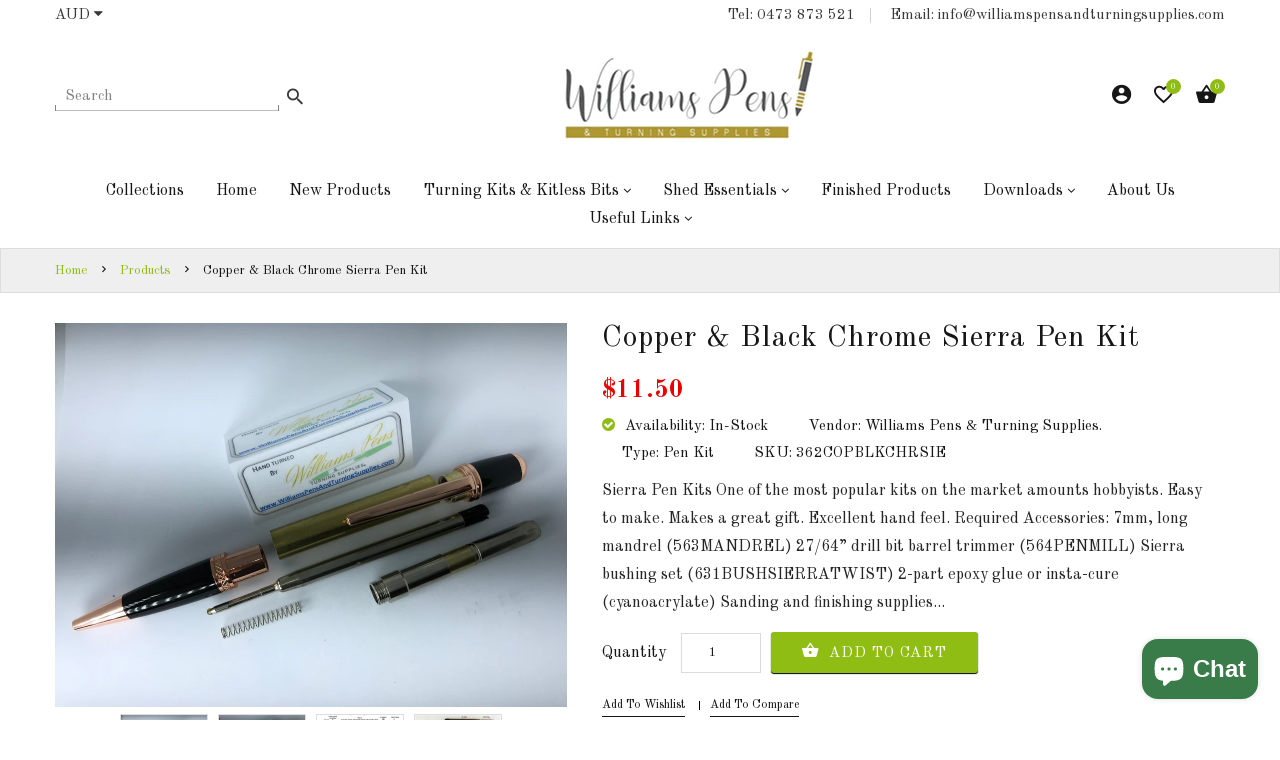

--- FILE ---
content_type: text/html; charset=utf-8
request_url: https://williamspensandturningsupplies.com/products/copper-black-chrome-sierra-pen-kit
body_size: 31156
content:
<!doctype html>
<!--[if IE 9]> <html class="ie9 no-js" lang="en"> <![endif]-->
<!--[if (gt IE 9)|!(IE)]><!--> <html class="no-js" lang="en"> <!--<![endif]-->
<head>
  <meta charset="utf-8">
  <!--<meta http-equiv="X-UA-Compatible" content="IE=edge,chrome=1">-->
  <meta name="viewport" content="width=device-width,initial-scale=1">
  <meta name="theme-color" content="#7796A8">
  <link rel="canonical" href="https://williamspensandturningsupplies.com/products/copper-black-chrome-sierra-pen-kit">

  
    <link rel="shortcut icon" href="//williamspensandturningsupplies.com/cdn/shop/files/pen_16x16.png?v=1613719427" type="image/png">
  

  
  <title>
    Copper &amp; Black Chrome Sierra Pen Kit
    
    
    
      &ndash; Williams Pens &amp; Turning Supplies.
    
  </title>

  
    <meta name="description" content="Sierra Pen Kits One of the most popular kits on the market amounts hobbyists. Easy to make. Makes a great gift. Excellent hand feel. Required Accessories: 7mm, long mandrel (563MANDREL) 27/64” drill bit barrel trimmer (564PENMILL) Sierra bushing set (631BUSHSIERRATWIST) 2-part epoxy glue or insta-cure (cyanoacrylate) S">
  

  <!-- /snippets/social-meta-tags.liquid -->
<meta property="og:site_name" content="Williams Pens &amp; Turning Supplies.">
<meta property="og:url" content="https://williamspensandturningsupplies.com/products/copper-black-chrome-sierra-pen-kit">
<meta property="og:title" content="Copper & Black Chrome Sierra Pen Kit">
<meta property="og:type" content="product">
<meta property="og:description" content="Sierra Pen Kits One of the most popular kits on the market amounts hobbyists. Easy to make. Makes a great gift. Excellent hand feel. Required Accessories: 7mm, long mandrel (563MANDREL) 27/64” drill bit barrel trimmer (564PENMILL) Sierra bushing set (631BUSHSIERRATWIST) 2-part epoxy glue or insta-cure (cyanoacrylate) S"><meta property="og:price:amount" content="11.50">
  <meta property="og:price:currency" content="AUD"><meta property="og:image" content="http://williamspensandturningsupplies.com/cdn/shop/products/IMG_0497_1024x1024.JPG?v=1555586954"><meta property="og:image" content="http://williamspensandturningsupplies.com/cdn/shop/products/IMG_0496_1024x1024.JPG?v=1555586954"><meta property="og:image" content="http://williamspensandturningsupplies.com/cdn/shop/products/Sierra_Pen_Photo_1_0a59a8f2-6e33-4ce2-ac34-a043dfdfb05c_1024x1024.jpg?v=1555586954">
<meta property="og:image:secure_url" content="https://williamspensandturningsupplies.com/cdn/shop/products/IMG_0497_1024x1024.JPG?v=1555586954"><meta property="og:image:secure_url" content="https://williamspensandturningsupplies.com/cdn/shop/products/IMG_0496_1024x1024.JPG?v=1555586954"><meta property="og:image:secure_url" content="https://williamspensandturningsupplies.com/cdn/shop/products/Sierra_Pen_Photo_1_0a59a8f2-6e33-4ce2-ac34-a043dfdfb05c_1024x1024.jpg?v=1555586954">

<meta name="twitter:site" content="@shopify">
<meta name="twitter:card" content="summary_large_image">
<meta name="twitter:title" content="Copper & Black Chrome Sierra Pen Kit">
<meta name="twitter:description" content="Sierra Pen Kits One of the most popular kits on the market amounts hobbyists. Easy to make. Makes a great gift. Excellent hand feel. Required Accessories: 7mm, long mandrel (563MANDREL) 27/64” drill bit barrel trimmer (564PENMILL) Sierra bushing set (631BUSHSIERRATWIST) 2-part epoxy glue or insta-cure (cyanoacrylate) S">
    

  <script>
    var theme = {
      strings: {
        addToCart: "Add To Cart",
        soldOut: "Translation missing: en.products.product.sold_out",
        unavailable: "Unavailable"
      },
      moneyFormat: "${{amount}}"
    }
  </script>

  <!--[if (lte IE 9) ]><script src="//williamspensandturningsupplies.com/cdn/shop/t/4/assets/match-media.min.js?v=22265819453975888031553243645" type="text/javascript"></script><![endif]-->

  
  <link rel="stylesheet" href="//maxcdn.bootstrapcdn.com/font-awesome/4.7.0/css/font-awesome.min.css">
  
  <link href="https://fonts.googleapis.com/css?family=Old+Standard+TT:100,100i,200,200i,300,300i,400,400i,500,500i,600,600i,700,700i,800,800i,900,900i" rel="stylesheet">  
    
  <link href="//maxcdn.bootstrapcdn.com/bootstrap/3.3.4/css/bootstrap.min.css" rel="stylesheet" type="text/css" media="all" /> 
  <link href="//maxcdn.bootstrapcdn.com/font-awesome/4.4.0/css/font-awesome.min.css" rel="stylesheet" type="text/css" media="all" />
  <link rel="stylesheet" href="https://cdnjs.cloudflare.com/ajax/libs/material-design-iconic-font/2.2.0/css/material-design-iconic-font.min.css">
  
  <script src="//cdnjs.cloudflare.com/ajax/libs/jquery.isotope/2.2.0/isotope.pkgd.min.js" type="text/javascript"></script>
  <script src="//williamspensandturningsupplies.com/cdn/shop/t/4/assets/imagesloaded.pkgd.min.js?v=58209854333173575541553243640" type="text/javascript"></script>
  
  
  <link href="//williamspensandturningsupplies.com/cdn/shop/t/4/assets/social-buttons.scss.css?v=76529274552828931021702538832" rel="stylesheet" type="text/css" media="all" />
  <link href="//williamspensandturningsupplies.com/cdn/shop/t/4/assets/slick.css?v=132267812970734733701553243648" rel="stylesheet" type="text/css" media="all" />
   
  
  <link href="//williamspensandturningsupplies.com/cdn/shop/t/4/assets/cs-everything.styles.scss.css?v=96891924963590889781702538832" rel="stylesheet" type="text/css" media="all" />  
  <link href="//williamspensandturningsupplies.com/cdn/shop/t/4/assets/owl.carousel.css?v=81449784631405239621553243646" rel="stylesheet" type="text/css" media="all" />
  <link href="//williamspensandturningsupplies.com/cdn/shop/t/4/assets/cs.animate.css?v=85375219797138653131553243663" rel="stylesheet" type="text/css" media="all" />
  <link href="//williamspensandturningsupplies.com/cdn/shop/t/4/assets/slideshow-fade.css?v=5701271015612326151553243649" rel="stylesheet" type="text/css" media="all" />
  
  <script>window.performance && window.performance.mark && window.performance.mark('shopify.content_for_header.start');</script><meta name="facebook-domain-verification" content="sxbzgdqwjfocnv595awngqz0tpyloy">
<meta name="facebook-domain-verification" content="rpuq9nyeyg2aseoqp0kuzh8diz0qxs">
<meta id="shopify-digital-wallet" name="shopify-digital-wallet" content="/7888666705/digital_wallets/dialog">
<meta name="shopify-checkout-api-token" content="f9a819f3041a61c134706a6a7f57c65a">
<meta id="in-context-paypal-metadata" data-shop-id="7888666705" data-venmo-supported="false" data-environment="production" data-locale="en_US" data-paypal-v4="true" data-currency="AUD">
<link rel="alternate" type="application/json+oembed" href="https://williamspensandturningsupplies.com/products/copper-black-chrome-sierra-pen-kit.oembed">
<script async="async" src="/checkouts/internal/preloads.js?locale=en-AU"></script>
<link rel="preconnect" href="https://shop.app" crossorigin="anonymous">
<script async="async" src="https://shop.app/checkouts/internal/preloads.js?locale=en-AU&shop_id=7888666705" crossorigin="anonymous"></script>
<script id="apple-pay-shop-capabilities" type="application/json">{"shopId":7888666705,"countryCode":"AU","currencyCode":"AUD","merchantCapabilities":["supports3DS"],"merchantId":"gid:\/\/shopify\/Shop\/7888666705","merchantName":"Williams Pens \u0026 Turning Supplies.","requiredBillingContactFields":["postalAddress","email","phone"],"requiredShippingContactFields":["postalAddress","email","phone"],"shippingType":"shipping","supportedNetworks":["visa","masterCard","amex","jcb"],"total":{"type":"pending","label":"Williams Pens \u0026 Turning Supplies.","amount":"1.00"},"shopifyPaymentsEnabled":true,"supportsSubscriptions":true}</script>
<script id="shopify-features" type="application/json">{"accessToken":"f9a819f3041a61c134706a6a7f57c65a","betas":["rich-media-storefront-analytics"],"domain":"williamspensandturningsupplies.com","predictiveSearch":true,"shopId":7888666705,"locale":"en"}</script>
<script>var Shopify = Shopify || {};
Shopify.shop = "williams-pens-turning-supplies.myshopify.com";
Shopify.locale = "en";
Shopify.currency = {"active":"AUD","rate":"1.0"};
Shopify.country = "AU";
Shopify.theme = {"name":"Kitchen","id":44777799761,"schema_name":null,"schema_version":null,"theme_store_id":null,"role":"main"};
Shopify.theme.handle = "null";
Shopify.theme.style = {"id":null,"handle":null};
Shopify.cdnHost = "williamspensandturningsupplies.com/cdn";
Shopify.routes = Shopify.routes || {};
Shopify.routes.root = "/";</script>
<script type="module">!function(o){(o.Shopify=o.Shopify||{}).modules=!0}(window);</script>
<script>!function(o){function n(){var o=[];function n(){o.push(Array.prototype.slice.apply(arguments))}return n.q=o,n}var t=o.Shopify=o.Shopify||{};t.loadFeatures=n(),t.autoloadFeatures=n()}(window);</script>
<script>
  window.ShopifyPay = window.ShopifyPay || {};
  window.ShopifyPay.apiHost = "shop.app\/pay";
  window.ShopifyPay.redirectState = null;
</script>
<script id="shop-js-analytics" type="application/json">{"pageType":"product"}</script>
<script defer="defer" async type="module" src="//williamspensandturningsupplies.com/cdn/shopifycloud/shop-js/modules/v2/client.init-shop-cart-sync_BT-GjEfc.en.esm.js"></script>
<script defer="defer" async type="module" src="//williamspensandturningsupplies.com/cdn/shopifycloud/shop-js/modules/v2/chunk.common_D58fp_Oc.esm.js"></script>
<script defer="defer" async type="module" src="//williamspensandturningsupplies.com/cdn/shopifycloud/shop-js/modules/v2/chunk.modal_xMitdFEc.esm.js"></script>
<script type="module">
  await import("//williamspensandturningsupplies.com/cdn/shopifycloud/shop-js/modules/v2/client.init-shop-cart-sync_BT-GjEfc.en.esm.js");
await import("//williamspensandturningsupplies.com/cdn/shopifycloud/shop-js/modules/v2/chunk.common_D58fp_Oc.esm.js");
await import("//williamspensandturningsupplies.com/cdn/shopifycloud/shop-js/modules/v2/chunk.modal_xMitdFEc.esm.js");

  window.Shopify.SignInWithShop?.initShopCartSync?.({"fedCMEnabled":true,"windoidEnabled":true});

</script>
<script>
  window.Shopify = window.Shopify || {};
  if (!window.Shopify.featureAssets) window.Shopify.featureAssets = {};
  window.Shopify.featureAssets['shop-js'] = {"shop-cart-sync":["modules/v2/client.shop-cart-sync_DZOKe7Ll.en.esm.js","modules/v2/chunk.common_D58fp_Oc.esm.js","modules/v2/chunk.modal_xMitdFEc.esm.js"],"init-fed-cm":["modules/v2/client.init-fed-cm_B6oLuCjv.en.esm.js","modules/v2/chunk.common_D58fp_Oc.esm.js","modules/v2/chunk.modal_xMitdFEc.esm.js"],"shop-cash-offers":["modules/v2/client.shop-cash-offers_D2sdYoxE.en.esm.js","modules/v2/chunk.common_D58fp_Oc.esm.js","modules/v2/chunk.modal_xMitdFEc.esm.js"],"shop-login-button":["modules/v2/client.shop-login-button_QeVjl5Y3.en.esm.js","modules/v2/chunk.common_D58fp_Oc.esm.js","modules/v2/chunk.modal_xMitdFEc.esm.js"],"pay-button":["modules/v2/client.pay-button_DXTOsIq6.en.esm.js","modules/v2/chunk.common_D58fp_Oc.esm.js","modules/v2/chunk.modal_xMitdFEc.esm.js"],"shop-button":["modules/v2/client.shop-button_DQZHx9pm.en.esm.js","modules/v2/chunk.common_D58fp_Oc.esm.js","modules/v2/chunk.modal_xMitdFEc.esm.js"],"avatar":["modules/v2/client.avatar_BTnouDA3.en.esm.js"],"init-windoid":["modules/v2/client.init-windoid_CR1B-cfM.en.esm.js","modules/v2/chunk.common_D58fp_Oc.esm.js","modules/v2/chunk.modal_xMitdFEc.esm.js"],"init-shop-for-new-customer-accounts":["modules/v2/client.init-shop-for-new-customer-accounts_C_vY_xzh.en.esm.js","modules/v2/client.shop-login-button_QeVjl5Y3.en.esm.js","modules/v2/chunk.common_D58fp_Oc.esm.js","modules/v2/chunk.modal_xMitdFEc.esm.js"],"init-shop-email-lookup-coordinator":["modules/v2/client.init-shop-email-lookup-coordinator_BI7n9ZSv.en.esm.js","modules/v2/chunk.common_D58fp_Oc.esm.js","modules/v2/chunk.modal_xMitdFEc.esm.js"],"init-shop-cart-sync":["modules/v2/client.init-shop-cart-sync_BT-GjEfc.en.esm.js","modules/v2/chunk.common_D58fp_Oc.esm.js","modules/v2/chunk.modal_xMitdFEc.esm.js"],"shop-toast-manager":["modules/v2/client.shop-toast-manager_DiYdP3xc.en.esm.js","modules/v2/chunk.common_D58fp_Oc.esm.js","modules/v2/chunk.modal_xMitdFEc.esm.js"],"init-customer-accounts":["modules/v2/client.init-customer-accounts_D9ZNqS-Q.en.esm.js","modules/v2/client.shop-login-button_QeVjl5Y3.en.esm.js","modules/v2/chunk.common_D58fp_Oc.esm.js","modules/v2/chunk.modal_xMitdFEc.esm.js"],"init-customer-accounts-sign-up":["modules/v2/client.init-customer-accounts-sign-up_iGw4briv.en.esm.js","modules/v2/client.shop-login-button_QeVjl5Y3.en.esm.js","modules/v2/chunk.common_D58fp_Oc.esm.js","modules/v2/chunk.modal_xMitdFEc.esm.js"],"shop-follow-button":["modules/v2/client.shop-follow-button_CqMgW2wH.en.esm.js","modules/v2/chunk.common_D58fp_Oc.esm.js","modules/v2/chunk.modal_xMitdFEc.esm.js"],"checkout-modal":["modules/v2/client.checkout-modal_xHeaAweL.en.esm.js","modules/v2/chunk.common_D58fp_Oc.esm.js","modules/v2/chunk.modal_xMitdFEc.esm.js"],"shop-login":["modules/v2/client.shop-login_D91U-Q7h.en.esm.js","modules/v2/chunk.common_D58fp_Oc.esm.js","modules/v2/chunk.modal_xMitdFEc.esm.js"],"lead-capture":["modules/v2/client.lead-capture_BJmE1dJe.en.esm.js","modules/v2/chunk.common_D58fp_Oc.esm.js","modules/v2/chunk.modal_xMitdFEc.esm.js"],"payment-terms":["modules/v2/client.payment-terms_Ci9AEqFq.en.esm.js","modules/v2/chunk.common_D58fp_Oc.esm.js","modules/v2/chunk.modal_xMitdFEc.esm.js"]};
</script>
<script>(function() {
  var isLoaded = false;
  function asyncLoad() {
    if (isLoaded) return;
    isLoaded = true;
    var urls = ["https:\/\/instafeed.nfcube.com\/cdn\/5e7f6df3c6ef7061327a551a60bb5085.js?shop=williams-pens-turning-supplies.myshopify.com","https:\/\/www.improvedcontactform.com\/icf.js?shop=williams-pens-turning-supplies.myshopify.com","https:\/\/cdn.hextom.com\/js\/freeshippingbar.js?shop=williams-pens-turning-supplies.myshopify.com"];
    for (var i = 0; i < urls.length; i++) {
      var s = document.createElement('script');
      s.type = 'text/javascript';
      s.async = true;
      s.src = urls[i];
      var x = document.getElementsByTagName('script')[0];
      x.parentNode.insertBefore(s, x);
    }
  };
  if(window.attachEvent) {
    window.attachEvent('onload', asyncLoad);
  } else {
    window.addEventListener('load', asyncLoad, false);
  }
})();</script>
<script id="__st">var __st={"a":7888666705,"offset":36000,"reqid":"3f2045a9-9d86-474c-9177-91b65645968d-1769104919","pageurl":"williamspensandturningsupplies.com\/products\/copper-black-chrome-sierra-pen-kit","u":"4c5e2e83432d","p":"product","rtyp":"product","rid":2715061452881};</script>
<script>window.ShopifyPaypalV4VisibilityTracking = true;</script>
<script id="captcha-bootstrap">!function(){'use strict';const t='contact',e='account',n='new_comment',o=[[t,t],['blogs',n],['comments',n],[t,'customer']],c=[[e,'customer_login'],[e,'guest_login'],[e,'recover_customer_password'],[e,'create_customer']],r=t=>t.map((([t,e])=>`form[action*='/${t}']:not([data-nocaptcha='true']) input[name='form_type'][value='${e}']`)).join(','),a=t=>()=>t?[...document.querySelectorAll(t)].map((t=>t.form)):[];function s(){const t=[...o],e=r(t);return a(e)}const i='password',u='form_key',d=['recaptcha-v3-token','g-recaptcha-response','h-captcha-response',i],f=()=>{try{return window.sessionStorage}catch{return}},m='__shopify_v',_=t=>t.elements[u];function p(t,e,n=!1){try{const o=window.sessionStorage,c=JSON.parse(o.getItem(e)),{data:r}=function(t){const{data:e,action:n}=t;return t[m]||n?{data:e,action:n}:{data:t,action:n}}(c);for(const[e,n]of Object.entries(r))t.elements[e]&&(t.elements[e].value=n);n&&o.removeItem(e)}catch(o){console.error('form repopulation failed',{error:o})}}const l='form_type',E='cptcha';function T(t){t.dataset[E]=!0}const w=window,h=w.document,L='Shopify',v='ce_forms',y='captcha';let A=!1;((t,e)=>{const n=(g='f06e6c50-85a8-45c8-87d0-21a2b65856fe',I='https://cdn.shopify.com/shopifycloud/storefront-forms-hcaptcha/ce_storefront_forms_captcha_hcaptcha.v1.5.2.iife.js',D={infoText:'Protected by hCaptcha',privacyText:'Privacy',termsText:'Terms'},(t,e,n)=>{const o=w[L][v],c=o.bindForm;if(c)return c(t,g,e,D).then(n);var r;o.q.push([[t,g,e,D],n]),r=I,A||(h.body.append(Object.assign(h.createElement('script'),{id:'captcha-provider',async:!0,src:r})),A=!0)});var g,I,D;w[L]=w[L]||{},w[L][v]=w[L][v]||{},w[L][v].q=[],w[L][y]=w[L][y]||{},w[L][y].protect=function(t,e){n(t,void 0,e),T(t)},Object.freeze(w[L][y]),function(t,e,n,w,h,L){const[v,y,A,g]=function(t,e,n){const i=e?o:[],u=t?c:[],d=[...i,...u],f=r(d),m=r(i),_=r(d.filter((([t,e])=>n.includes(e))));return[a(f),a(m),a(_),s()]}(w,h,L),I=t=>{const e=t.target;return e instanceof HTMLFormElement?e:e&&e.form},D=t=>v().includes(t);t.addEventListener('submit',(t=>{const e=I(t);if(!e)return;const n=D(e)&&!e.dataset.hcaptchaBound&&!e.dataset.recaptchaBound,o=_(e),c=g().includes(e)&&(!o||!o.value);(n||c)&&t.preventDefault(),c&&!n&&(function(t){try{if(!f())return;!function(t){const e=f();if(!e)return;const n=_(t);if(!n)return;const o=n.value;o&&e.removeItem(o)}(t);const e=Array.from(Array(32),(()=>Math.random().toString(36)[2])).join('');!function(t,e){_(t)||t.append(Object.assign(document.createElement('input'),{type:'hidden',name:u})),t.elements[u].value=e}(t,e),function(t,e){const n=f();if(!n)return;const o=[...t.querySelectorAll(`input[type='${i}']`)].map((({name:t})=>t)),c=[...d,...o],r={};for(const[a,s]of new FormData(t).entries())c.includes(a)||(r[a]=s);n.setItem(e,JSON.stringify({[m]:1,action:t.action,data:r}))}(t,e)}catch(e){console.error('failed to persist form',e)}}(e),e.submit())}));const S=(t,e)=>{t&&!t.dataset[E]&&(n(t,e.some((e=>e===t))),T(t))};for(const o of['focusin','change'])t.addEventListener(o,(t=>{const e=I(t);D(e)&&S(e,y())}));const B=e.get('form_key'),M=e.get(l),P=B&&M;t.addEventListener('DOMContentLoaded',(()=>{const t=y();if(P)for(const e of t)e.elements[l].value===M&&p(e,B);[...new Set([...A(),...v().filter((t=>'true'===t.dataset.shopifyCaptcha))])].forEach((e=>S(e,t)))}))}(h,new URLSearchParams(w.location.search),n,t,e,['guest_login'])})(!0,!0)}();</script>
<script integrity="sha256-4kQ18oKyAcykRKYeNunJcIwy7WH5gtpwJnB7kiuLZ1E=" data-source-attribution="shopify.loadfeatures" defer="defer" src="//williamspensandturningsupplies.com/cdn/shopifycloud/storefront/assets/storefront/load_feature-a0a9edcb.js" crossorigin="anonymous"></script>
<script crossorigin="anonymous" defer="defer" src="//williamspensandturningsupplies.com/cdn/shopifycloud/storefront/assets/shopify_pay/storefront-65b4c6d7.js?v=20250812"></script>
<script data-source-attribution="shopify.dynamic_checkout.dynamic.init">var Shopify=Shopify||{};Shopify.PaymentButton=Shopify.PaymentButton||{isStorefrontPortableWallets:!0,init:function(){window.Shopify.PaymentButton.init=function(){};var t=document.createElement("script");t.src="https://williamspensandturningsupplies.com/cdn/shopifycloud/portable-wallets/latest/portable-wallets.en.js",t.type="module",document.head.appendChild(t)}};
</script>
<script data-source-attribution="shopify.dynamic_checkout.buyer_consent">
  function portableWalletsHideBuyerConsent(e){var t=document.getElementById("shopify-buyer-consent"),n=document.getElementById("shopify-subscription-policy-button");t&&n&&(t.classList.add("hidden"),t.setAttribute("aria-hidden","true"),n.removeEventListener("click",e))}function portableWalletsShowBuyerConsent(e){var t=document.getElementById("shopify-buyer-consent"),n=document.getElementById("shopify-subscription-policy-button");t&&n&&(t.classList.remove("hidden"),t.removeAttribute("aria-hidden"),n.addEventListener("click",e))}window.Shopify?.PaymentButton&&(window.Shopify.PaymentButton.hideBuyerConsent=portableWalletsHideBuyerConsent,window.Shopify.PaymentButton.showBuyerConsent=portableWalletsShowBuyerConsent);
</script>
<script data-source-attribution="shopify.dynamic_checkout.cart.bootstrap">document.addEventListener("DOMContentLoaded",(function(){function t(){return document.querySelector("shopify-accelerated-checkout-cart, shopify-accelerated-checkout")}if(t())Shopify.PaymentButton.init();else{new MutationObserver((function(e,n){t()&&(Shopify.PaymentButton.init(),n.disconnect())})).observe(document.body,{childList:!0,subtree:!0})}}));
</script>
<link id="shopify-accelerated-checkout-styles" rel="stylesheet" media="screen" href="https://williamspensandturningsupplies.com/cdn/shopifycloud/portable-wallets/latest/accelerated-checkout-backwards-compat.css" crossorigin="anonymous">
<style id="shopify-accelerated-checkout-cart">
        #shopify-buyer-consent {
  margin-top: 1em;
  display: inline-block;
  width: 100%;
}

#shopify-buyer-consent.hidden {
  display: none;
}

#shopify-subscription-policy-button {
  background: none;
  border: none;
  padding: 0;
  text-decoration: underline;
  font-size: inherit;
  cursor: pointer;
}

#shopify-subscription-policy-button::before {
  box-shadow: none;
}

      </style>

<script>window.performance && window.performance.mark && window.performance.mark('shopify.content_for_header.end');</script>
  
  <script src="//ajax.googleapis.com/ajax/libs/jquery/1.11.0/jquery.min.js" type="text/javascript"></script>
  <script src="//williamspensandturningsupplies.com/cdn/shop/t/4/assets/modernizr.min.js?v=26620055551102246001553243646" type="text/javascript"></script>
  
  <script src="//williamspensandturningsupplies.com/cdn/shopifycloud/storefront/assets/themes_support/option_selection-b017cd28.js" type="text/javascript"></script>
  <script src="//williamspensandturningsupplies.com/cdn/shopifycloud/storefront/assets/themes_support/api.jquery-7ab1a3a4.js" type="text/javascript"></script>
  
  
  
  
  <script src="//maxcdn.bootstrapcdn.com/bootstrap/3.3.4/js/bootstrap.min.js" type="text/javascript"></script>
  <script src="//cdn.linearicons.com/free/1.0.0/svgembedder.min.js" type="text/javascript"></script>
  <script src="//cdnjs.cloudflare.com/ajax/libs/jquery.isotope/2.2.0/isotope.pkgd.min.js" type="text/javascript"></script>
  
  <link href="//williamspensandturningsupplies.com/cdn/shop/t/4/assets/bxslider.css?v=182299447467963507651553243663" rel="stylesheet" type="text/css" media="all" />
  <script src="//williamspensandturningsupplies.com/cdn/shop/t/4/assets/bxslider.js?v=39282186127077873191553243634" type="text/javascript"></script>
  
  <script src="//williamspensandturningsupplies.com/cdn/shop/t/4/assets/instafeed.min.js?v=109694167883035091191553243641" type="text/javascript"></script>
  <link href="//williamspensandturningsupplies.com/cdn/shop/t/4/assets/jquery.scrollbar.css?v=802664666959103511553243642" rel="stylesheet" type="text/css" media="all" />
  <script src="//williamspensandturningsupplies.com/cdn/shop/t/4/assets/jquery.scrollbar.min.js?v=115535972734278884811553243643" type="text/javascript"></script>
  <script src="//williamspensandturningsupplies.com/cdn/shop/t/4/assets/owl.carousel.min.js?v=115244212383009658551553243646" type="text/javascript"></script>
  <script src="//williamspensandturningsupplies.com/cdn/shop/t/4/assets/slick.min.js?v=89980774482270015571553243648" type="text/javascript"></script>
  <script src="//williamspensandturningsupplies.com/cdn/shop/t/4/assets/loadmore.js?v=115793484301416696201553243644" type="text/javascript"></script>
  
  
  
  
  
  
  
    
  <script src="//williamspensandturningsupplies.com/cdn/shop/t/4/assets/jquery.appear.js?v=133375072784710608131553243641" type="text/javascript"></script>
  
  
  
  <script src="//williamspensandturningsupplies.com/cdn/shop/t/4/assets/jquery.smooth-scroll.min.js?v=43313576185879874181553243643" type="text/javascript"></script>  
  
<meta name="google-site-verification" content="ZeGUMPH6o2Ja3NaZPjLZvUMouepmfFIOhd5gTR4CvT8" />
  
<script src="https://cdn.shopify.com/extensions/e8878072-2f6b-4e89-8082-94b04320908d/inbox-1254/assets/inbox-chat-loader.js" type="text/javascript" defer="defer"></script>
<link href="https://monorail-edge.shopifysvc.com" rel="dns-prefetch">
<script>(function(){if ("sendBeacon" in navigator && "performance" in window) {try {var session_token_from_headers = performance.getEntriesByType('navigation')[0].serverTiming.find(x => x.name == '_s').description;} catch {var session_token_from_headers = undefined;}var session_cookie_matches = document.cookie.match(/_shopify_s=([^;]*)/);var session_token_from_cookie = session_cookie_matches && session_cookie_matches.length === 2 ? session_cookie_matches[1] : "";var session_token = session_token_from_headers || session_token_from_cookie || "";function handle_abandonment_event(e) {var entries = performance.getEntries().filter(function(entry) {return /monorail-edge.shopifysvc.com/.test(entry.name);});if (!window.abandonment_tracked && entries.length === 0) {window.abandonment_tracked = true;var currentMs = Date.now();var navigation_start = performance.timing.navigationStart;var payload = {shop_id: 7888666705,url: window.location.href,navigation_start,duration: currentMs - navigation_start,session_token,page_type: "product"};window.navigator.sendBeacon("https://monorail-edge.shopifysvc.com/v1/produce", JSON.stringify({schema_id: "online_store_buyer_site_abandonment/1.1",payload: payload,metadata: {event_created_at_ms: currentMs,event_sent_at_ms: currentMs}}));}}window.addEventListener('pagehide', handle_abandonment_event);}}());</script>
<script id="web-pixels-manager-setup">(function e(e,d,r,n,o){if(void 0===o&&(o={}),!Boolean(null===(a=null===(i=window.Shopify)||void 0===i?void 0:i.analytics)||void 0===a?void 0:a.replayQueue)){var i,a;window.Shopify=window.Shopify||{};var t=window.Shopify;t.analytics=t.analytics||{};var s=t.analytics;s.replayQueue=[],s.publish=function(e,d,r){return s.replayQueue.push([e,d,r]),!0};try{self.performance.mark("wpm:start")}catch(e){}var l=function(){var e={modern:/Edge?\/(1{2}[4-9]|1[2-9]\d|[2-9]\d{2}|\d{4,})\.\d+(\.\d+|)|Firefox\/(1{2}[4-9]|1[2-9]\d|[2-9]\d{2}|\d{4,})\.\d+(\.\d+|)|Chrom(ium|e)\/(9{2}|\d{3,})\.\d+(\.\d+|)|(Maci|X1{2}).+ Version\/(15\.\d+|(1[6-9]|[2-9]\d|\d{3,})\.\d+)([,.]\d+|)( \(\w+\)|)( Mobile\/\w+|) Safari\/|Chrome.+OPR\/(9{2}|\d{3,})\.\d+\.\d+|(CPU[ +]OS|iPhone[ +]OS|CPU[ +]iPhone|CPU IPhone OS|CPU iPad OS)[ +]+(15[._]\d+|(1[6-9]|[2-9]\d|\d{3,})[._]\d+)([._]\d+|)|Android:?[ /-](13[3-9]|1[4-9]\d|[2-9]\d{2}|\d{4,})(\.\d+|)(\.\d+|)|Android.+Firefox\/(13[5-9]|1[4-9]\d|[2-9]\d{2}|\d{4,})\.\d+(\.\d+|)|Android.+Chrom(ium|e)\/(13[3-9]|1[4-9]\d|[2-9]\d{2}|\d{4,})\.\d+(\.\d+|)|SamsungBrowser\/([2-9]\d|\d{3,})\.\d+/,legacy:/Edge?\/(1[6-9]|[2-9]\d|\d{3,})\.\d+(\.\d+|)|Firefox\/(5[4-9]|[6-9]\d|\d{3,})\.\d+(\.\d+|)|Chrom(ium|e)\/(5[1-9]|[6-9]\d|\d{3,})\.\d+(\.\d+|)([\d.]+$|.*Safari\/(?![\d.]+ Edge\/[\d.]+$))|(Maci|X1{2}).+ Version\/(10\.\d+|(1[1-9]|[2-9]\d|\d{3,})\.\d+)([,.]\d+|)( \(\w+\)|)( Mobile\/\w+|) Safari\/|Chrome.+OPR\/(3[89]|[4-9]\d|\d{3,})\.\d+\.\d+|(CPU[ +]OS|iPhone[ +]OS|CPU[ +]iPhone|CPU IPhone OS|CPU iPad OS)[ +]+(10[._]\d+|(1[1-9]|[2-9]\d|\d{3,})[._]\d+)([._]\d+|)|Android:?[ /-](13[3-9]|1[4-9]\d|[2-9]\d{2}|\d{4,})(\.\d+|)(\.\d+|)|Mobile Safari.+OPR\/([89]\d|\d{3,})\.\d+\.\d+|Android.+Firefox\/(13[5-9]|1[4-9]\d|[2-9]\d{2}|\d{4,})\.\d+(\.\d+|)|Android.+Chrom(ium|e)\/(13[3-9]|1[4-9]\d|[2-9]\d{2}|\d{4,})\.\d+(\.\d+|)|Android.+(UC? ?Browser|UCWEB|U3)[ /]?(15\.([5-9]|\d{2,})|(1[6-9]|[2-9]\d|\d{3,})\.\d+)\.\d+|SamsungBrowser\/(5\.\d+|([6-9]|\d{2,})\.\d+)|Android.+MQ{2}Browser\/(14(\.(9|\d{2,})|)|(1[5-9]|[2-9]\d|\d{3,})(\.\d+|))(\.\d+|)|K[Aa][Ii]OS\/(3\.\d+|([4-9]|\d{2,})\.\d+)(\.\d+|)/},d=e.modern,r=e.legacy,n=navigator.userAgent;return n.match(d)?"modern":n.match(r)?"legacy":"unknown"}(),u="modern"===l?"modern":"legacy",c=(null!=n?n:{modern:"",legacy:""})[u],f=function(e){return[e.baseUrl,"/wpm","/b",e.hashVersion,"modern"===e.buildTarget?"m":"l",".js"].join("")}({baseUrl:d,hashVersion:r,buildTarget:u}),m=function(e){var d=e.version,r=e.bundleTarget,n=e.surface,o=e.pageUrl,i=e.monorailEndpoint;return{emit:function(e){var a=e.status,t=e.errorMsg,s=(new Date).getTime(),l=JSON.stringify({metadata:{event_sent_at_ms:s},events:[{schema_id:"web_pixels_manager_load/3.1",payload:{version:d,bundle_target:r,page_url:o,status:a,surface:n,error_msg:t},metadata:{event_created_at_ms:s}}]});if(!i)return console&&console.warn&&console.warn("[Web Pixels Manager] No Monorail endpoint provided, skipping logging."),!1;try{return self.navigator.sendBeacon.bind(self.navigator)(i,l)}catch(e){}var u=new XMLHttpRequest;try{return u.open("POST",i,!0),u.setRequestHeader("Content-Type","text/plain"),u.send(l),!0}catch(e){return console&&console.warn&&console.warn("[Web Pixels Manager] Got an unhandled error while logging to Monorail."),!1}}}}({version:r,bundleTarget:l,surface:e.surface,pageUrl:self.location.href,monorailEndpoint:e.monorailEndpoint});try{o.browserTarget=l,function(e){var d=e.src,r=e.async,n=void 0===r||r,o=e.onload,i=e.onerror,a=e.sri,t=e.scriptDataAttributes,s=void 0===t?{}:t,l=document.createElement("script"),u=document.querySelector("head"),c=document.querySelector("body");if(l.async=n,l.src=d,a&&(l.integrity=a,l.crossOrigin="anonymous"),s)for(var f in s)if(Object.prototype.hasOwnProperty.call(s,f))try{l.dataset[f]=s[f]}catch(e){}if(o&&l.addEventListener("load",o),i&&l.addEventListener("error",i),u)u.appendChild(l);else{if(!c)throw new Error("Did not find a head or body element to append the script");c.appendChild(l)}}({src:f,async:!0,onload:function(){if(!function(){var e,d;return Boolean(null===(d=null===(e=window.Shopify)||void 0===e?void 0:e.analytics)||void 0===d?void 0:d.initialized)}()){var d=window.webPixelsManager.init(e)||void 0;if(d){var r=window.Shopify.analytics;r.replayQueue.forEach((function(e){var r=e[0],n=e[1],o=e[2];d.publishCustomEvent(r,n,o)})),r.replayQueue=[],r.publish=d.publishCustomEvent,r.visitor=d.visitor,r.initialized=!0}}},onerror:function(){return m.emit({status:"failed",errorMsg:"".concat(f," has failed to load")})},sri:function(e){var d=/^sha384-[A-Za-z0-9+/=]+$/;return"string"==typeof e&&d.test(e)}(c)?c:"",scriptDataAttributes:o}),m.emit({status:"loading"})}catch(e){m.emit({status:"failed",errorMsg:(null==e?void 0:e.message)||"Unknown error"})}}})({shopId: 7888666705,storefrontBaseUrl: "https://williamspensandturningsupplies.com",extensionsBaseUrl: "https://extensions.shopifycdn.com/cdn/shopifycloud/web-pixels-manager",monorailEndpoint: "https://monorail-edge.shopifysvc.com/unstable/produce_batch",surface: "storefront-renderer",enabledBetaFlags: ["2dca8a86"],webPixelsConfigList: [{"id":"374210877","configuration":"{\"pixel_id\":\"2280879082136865\",\"pixel_type\":\"facebook_pixel\",\"metaapp_system_user_token\":\"-\"}","eventPayloadVersion":"v1","runtimeContext":"OPEN","scriptVersion":"ca16bc87fe92b6042fbaa3acc2fbdaa6","type":"APP","apiClientId":2329312,"privacyPurposes":["ANALYTICS","MARKETING","SALE_OF_DATA"],"dataSharingAdjustments":{"protectedCustomerApprovalScopes":["read_customer_address","read_customer_email","read_customer_name","read_customer_personal_data","read_customer_phone"]}},{"id":"shopify-app-pixel","configuration":"{}","eventPayloadVersion":"v1","runtimeContext":"STRICT","scriptVersion":"0450","apiClientId":"shopify-pixel","type":"APP","privacyPurposes":["ANALYTICS","MARKETING"]},{"id":"shopify-custom-pixel","eventPayloadVersion":"v1","runtimeContext":"LAX","scriptVersion":"0450","apiClientId":"shopify-pixel","type":"CUSTOM","privacyPurposes":["ANALYTICS","MARKETING"]}],isMerchantRequest: false,initData: {"shop":{"name":"Williams Pens \u0026 Turning Supplies.","paymentSettings":{"currencyCode":"AUD"},"myshopifyDomain":"williams-pens-turning-supplies.myshopify.com","countryCode":"AU","storefrontUrl":"https:\/\/williamspensandturningsupplies.com"},"customer":null,"cart":null,"checkout":null,"productVariants":[{"price":{"amount":11.5,"currencyCode":"AUD"},"product":{"title":"Copper \u0026 Black Chrome Sierra Pen Kit","vendor":"Williams Pens \u0026 Turning Supplies.","id":"2715061452881","untranslatedTitle":"Copper \u0026 Black Chrome Sierra Pen Kit","url":"\/products\/copper-black-chrome-sierra-pen-kit","type":"Pen Kit"},"id":"22224188801105","image":{"src":"\/\/williamspensandturningsupplies.com\/cdn\/shop\/products\/IMG_0497.JPG?v=1555586954"},"sku":"362COPBLKCHRSIE","title":"Default Title","untranslatedTitle":"Default Title"}],"purchasingCompany":null},},"https://williamspensandturningsupplies.com/cdn","fcfee988w5aeb613cpc8e4bc33m6693e112",{"modern":"","legacy":""},{"shopId":"7888666705","storefrontBaseUrl":"https:\/\/williamspensandturningsupplies.com","extensionBaseUrl":"https:\/\/extensions.shopifycdn.com\/cdn\/shopifycloud\/web-pixels-manager","surface":"storefront-renderer","enabledBetaFlags":"[\"2dca8a86\"]","isMerchantRequest":"false","hashVersion":"fcfee988w5aeb613cpc8e4bc33m6693e112","publish":"custom","events":"[[\"page_viewed\",{}],[\"product_viewed\",{\"productVariant\":{\"price\":{\"amount\":11.5,\"currencyCode\":\"AUD\"},\"product\":{\"title\":\"Copper \u0026 Black Chrome Sierra Pen Kit\",\"vendor\":\"Williams Pens \u0026 Turning Supplies.\",\"id\":\"2715061452881\",\"untranslatedTitle\":\"Copper \u0026 Black Chrome Sierra Pen Kit\",\"url\":\"\/products\/copper-black-chrome-sierra-pen-kit\",\"type\":\"Pen Kit\"},\"id\":\"22224188801105\",\"image\":{\"src\":\"\/\/williamspensandturningsupplies.com\/cdn\/shop\/products\/IMG_0497.JPG?v=1555586954\"},\"sku\":\"362COPBLKCHRSIE\",\"title\":\"Default Title\",\"untranslatedTitle\":\"Default Title\"}}]]"});</script><script>
  window.ShopifyAnalytics = window.ShopifyAnalytics || {};
  window.ShopifyAnalytics.meta = window.ShopifyAnalytics.meta || {};
  window.ShopifyAnalytics.meta.currency = 'AUD';
  var meta = {"product":{"id":2715061452881,"gid":"gid:\/\/shopify\/Product\/2715061452881","vendor":"Williams Pens \u0026 Turning Supplies.","type":"Pen Kit","handle":"copper-black-chrome-sierra-pen-kit","variants":[{"id":22224188801105,"price":1150,"name":"Copper \u0026 Black Chrome Sierra Pen Kit","public_title":null,"sku":"362COPBLKCHRSIE"}],"remote":false},"page":{"pageType":"product","resourceType":"product","resourceId":2715061452881,"requestId":"3f2045a9-9d86-474c-9177-91b65645968d-1769104919"}};
  for (var attr in meta) {
    window.ShopifyAnalytics.meta[attr] = meta[attr];
  }
</script>
<script class="analytics">
  (function () {
    var customDocumentWrite = function(content) {
      var jquery = null;

      if (window.jQuery) {
        jquery = window.jQuery;
      } else if (window.Checkout && window.Checkout.$) {
        jquery = window.Checkout.$;
      }

      if (jquery) {
        jquery('body').append(content);
      }
    };

    var hasLoggedConversion = function(token) {
      if (token) {
        return document.cookie.indexOf('loggedConversion=' + token) !== -1;
      }
      return false;
    }

    var setCookieIfConversion = function(token) {
      if (token) {
        var twoMonthsFromNow = new Date(Date.now());
        twoMonthsFromNow.setMonth(twoMonthsFromNow.getMonth() + 2);

        document.cookie = 'loggedConversion=' + token + '; expires=' + twoMonthsFromNow;
      }
    }

    var trekkie = window.ShopifyAnalytics.lib = window.trekkie = window.trekkie || [];
    if (trekkie.integrations) {
      return;
    }
    trekkie.methods = [
      'identify',
      'page',
      'ready',
      'track',
      'trackForm',
      'trackLink'
    ];
    trekkie.factory = function(method) {
      return function() {
        var args = Array.prototype.slice.call(arguments);
        args.unshift(method);
        trekkie.push(args);
        return trekkie;
      };
    };
    for (var i = 0; i < trekkie.methods.length; i++) {
      var key = trekkie.methods[i];
      trekkie[key] = trekkie.factory(key);
    }
    trekkie.load = function(config) {
      trekkie.config = config || {};
      trekkie.config.initialDocumentCookie = document.cookie;
      var first = document.getElementsByTagName('script')[0];
      var script = document.createElement('script');
      script.type = 'text/javascript';
      script.onerror = function(e) {
        var scriptFallback = document.createElement('script');
        scriptFallback.type = 'text/javascript';
        scriptFallback.onerror = function(error) {
                var Monorail = {
      produce: function produce(monorailDomain, schemaId, payload) {
        var currentMs = new Date().getTime();
        var event = {
          schema_id: schemaId,
          payload: payload,
          metadata: {
            event_created_at_ms: currentMs,
            event_sent_at_ms: currentMs
          }
        };
        return Monorail.sendRequest("https://" + monorailDomain + "/v1/produce", JSON.stringify(event));
      },
      sendRequest: function sendRequest(endpointUrl, payload) {
        // Try the sendBeacon API
        if (window && window.navigator && typeof window.navigator.sendBeacon === 'function' && typeof window.Blob === 'function' && !Monorail.isIos12()) {
          var blobData = new window.Blob([payload], {
            type: 'text/plain'
          });

          if (window.navigator.sendBeacon(endpointUrl, blobData)) {
            return true;
          } // sendBeacon was not successful

        } // XHR beacon

        var xhr = new XMLHttpRequest();

        try {
          xhr.open('POST', endpointUrl);
          xhr.setRequestHeader('Content-Type', 'text/plain');
          xhr.send(payload);
        } catch (e) {
          console.log(e);
        }

        return false;
      },
      isIos12: function isIos12() {
        return window.navigator.userAgent.lastIndexOf('iPhone; CPU iPhone OS 12_') !== -1 || window.navigator.userAgent.lastIndexOf('iPad; CPU OS 12_') !== -1;
      }
    };
    Monorail.produce('monorail-edge.shopifysvc.com',
      'trekkie_storefront_load_errors/1.1',
      {shop_id: 7888666705,
      theme_id: 44777799761,
      app_name: "storefront",
      context_url: window.location.href,
      source_url: "//williamspensandturningsupplies.com/cdn/s/trekkie.storefront.46a754ac07d08c656eb845cfbf513dd9a18d4ced.min.js"});

        };
        scriptFallback.async = true;
        scriptFallback.src = '//williamspensandturningsupplies.com/cdn/s/trekkie.storefront.46a754ac07d08c656eb845cfbf513dd9a18d4ced.min.js';
        first.parentNode.insertBefore(scriptFallback, first);
      };
      script.async = true;
      script.src = '//williamspensandturningsupplies.com/cdn/s/trekkie.storefront.46a754ac07d08c656eb845cfbf513dd9a18d4ced.min.js';
      first.parentNode.insertBefore(script, first);
    };
    trekkie.load(
      {"Trekkie":{"appName":"storefront","development":false,"defaultAttributes":{"shopId":7888666705,"isMerchantRequest":null,"themeId":44777799761,"themeCityHash":"17235062391468494005","contentLanguage":"en","currency":"AUD","eventMetadataId":"6e8e027d-763a-489e-a05e-00ccf84a489a"},"isServerSideCookieWritingEnabled":true,"monorailRegion":"shop_domain","enabledBetaFlags":["65f19447"]},"Session Attribution":{},"S2S":{"facebookCapiEnabled":true,"source":"trekkie-storefront-renderer","apiClientId":580111}}
    );

    var loaded = false;
    trekkie.ready(function() {
      if (loaded) return;
      loaded = true;

      window.ShopifyAnalytics.lib = window.trekkie;

      var originalDocumentWrite = document.write;
      document.write = customDocumentWrite;
      try { window.ShopifyAnalytics.merchantGoogleAnalytics.call(this); } catch(error) {};
      document.write = originalDocumentWrite;

      window.ShopifyAnalytics.lib.page(null,{"pageType":"product","resourceType":"product","resourceId":2715061452881,"requestId":"3f2045a9-9d86-474c-9177-91b65645968d-1769104919","shopifyEmitted":true});

      var match = window.location.pathname.match(/checkouts\/(.+)\/(thank_you|post_purchase)/)
      var token = match? match[1]: undefined;
      if (!hasLoggedConversion(token)) {
        setCookieIfConversion(token);
        window.ShopifyAnalytics.lib.track("Viewed Product",{"currency":"AUD","variantId":22224188801105,"productId":2715061452881,"productGid":"gid:\/\/shopify\/Product\/2715061452881","name":"Copper \u0026 Black Chrome Sierra Pen Kit","price":"11.50","sku":"362COPBLKCHRSIE","brand":"Williams Pens \u0026 Turning Supplies.","variant":null,"category":"Pen Kit","nonInteraction":true,"remote":false},undefined,undefined,{"shopifyEmitted":true});
      window.ShopifyAnalytics.lib.track("monorail:\/\/trekkie_storefront_viewed_product\/1.1",{"currency":"AUD","variantId":22224188801105,"productId":2715061452881,"productGid":"gid:\/\/shopify\/Product\/2715061452881","name":"Copper \u0026 Black Chrome Sierra Pen Kit","price":"11.50","sku":"362COPBLKCHRSIE","brand":"Williams Pens \u0026 Turning Supplies.","variant":null,"category":"Pen Kit","nonInteraction":true,"remote":false,"referer":"https:\/\/williamspensandturningsupplies.com\/products\/copper-black-chrome-sierra-pen-kit"});
      }
    });


        var eventsListenerScript = document.createElement('script');
        eventsListenerScript.async = true;
        eventsListenerScript.src = "//williamspensandturningsupplies.com/cdn/shopifycloud/storefront/assets/shop_events_listener-3da45d37.js";
        document.getElementsByTagName('head')[0].appendChild(eventsListenerScript);

})();</script>
<script
  defer
  src="https://williamspensandturningsupplies.com/cdn/shopifycloud/perf-kit/shopify-perf-kit-3.0.4.min.js"
  data-application="storefront-renderer"
  data-shop-id="7888666705"
  data-render-region="gcp-us-central1"
  data-page-type="product"
  data-theme-instance-id="44777799761"
  data-theme-name=""
  data-theme-version=""
  data-monorail-region="shop_domain"
  data-resource-timing-sampling-rate="10"
  data-shs="true"
  data-shs-beacon="true"
  data-shs-export-with-fetch="true"
  data-shs-logs-sample-rate="1"
  data-shs-beacon-endpoint="https://williamspensandturningsupplies.com/api/collect"
></script>
</head>

<body class="ev76    " >

  
  <!-- Preloading -->
  <div id="loader-div">
    <div id="loader-wrapper" class="no-logo">
      <div class="loading-div-logo">
        
      </div>
      <div class="loader">
        <div class="loading"></div>
      </div>
    </div>    
  </div>
  
  
  
  
  
  <!-- Header -->
  <header id="top" class="header header--fluid">
    <div id="shopify-section-theme-header" class="shopify-section"><div data-section-id="theme-header" data-section-type="header-section">
  
  
  <div class="emthemesModez-header-topSection">
    <div class="container">
      <div class="left-area col-sm-4">
        
        <li class="navUser-item navUser-item--currencies">
          <div class="currencies-switcher">
            

<div class="currency btn-group uppercase">
  <a class="currency_wrapper dropdown-toggle" data-toggle="dropdown">
    <i class="sub-dropdown1 visible-sm visible-md visible-lg"></i>
    <i class="sub-dropdown visible-sm visible-md visible-lg"></i>
    <span class="currency_code heading hidden-xs">AUD</span>
    <span class="currency_code visible-xs">AUD</span>
    <i class="fa fa-caret-down"></i>
  </a>
  <ul class="currencies dropdown-menu text-left">
    
    
    <li class="currency-AUD active">
      <a href="javascript:;">AUD</a>
      <input type="hidden" value="AUD" />
    </li>
    
    
    <li class="currency-GBP">
      <a href="javascript:;">GBP</a>
      <input type="hidden" value="GBP" />
    </li>
    
    
    
    <li class="currency-USD">
      <a href="javascript:;">USD</a>
      <input type="hidden" value="USD" />
    </li>
    
    
    
    
    
    <li class="currency-EUR">
      <a href="javascript:;">EUR</a>
      <input type="hidden" value="EUR" />
    </li>
    
    
  </ul>
  
  <select class="currencies_src hide" name="currencies">
    
    
    <option value="AUD" selected="selected">AUD</option>
    
    
    <option value="GBP">GBP</option>
    
    
    
    <option value="USD">USD</option>
    
    
    
    
    
    <option value="EUR">EUR</option>
    
    
  </select>
</div>

          </div>
        </li>
        
      </div>
      <div class="right-area col-sm-8">
		<ul>
          
          <li>Tel: 0473 873 521</li>
                              
          
          
          <li><a href="">Email: info@williamspensandturningsupplies.com</a></li>
          
          
          
          
          
        </ul>
      </div>
    </div>
          
  </div>
  
  <div class="emthemesModez-header-userSection main-header">
    <div class="container">
      <div class="top-area">
        <div class="main-header-element left-area">
          
          <div class="navUser-item navUser-item--search">
            <div class="navUser--quickSearch">
              <form class="search search-header" action="/search">
                <input type="hidden" name="type" value="product" />
                <input type="text" name="q" class="search_box search-header__input" placeholder="Search" value=""  />
                <button class="search_submit search-header__submit" type="submit">
                  <i class="zmdi zmdi-search"></i>
                </button>
              </form> 
            </div>
          </div>
          
        </div>
        <div class="main-header-element middle-area">
          <div class="header-logo header-logo--center">
            
            <a href="/"><img class="header-logo-image" src="//williamspensandturningsupplies.com/cdn/shop/files/WPTS_Logo.png" alt="" title="Williams Pens &amp; Turning Supplies." /></a>
            
          </div>        
        </div>
        <div class="main-header-element right-area">
          <nav class="navUser navUser--right">
            <ul class="navUser-section navUser-section--alt">

              
              
                
                  <li class="navUser-item navUser-item--login">
                    <a class="navUser-action dropdown-toggle" href="/account/login" data-toggle="dropdown">
                      <span class="navUser-item-icon navUser-item-loginIcon emthemesModez-icon-sign-in"></span>
                      <i class="zmdi zmdi-account-circle"></i>
                      <i class="sub-dropdown1"></i>
                      <i class="sub-dropdown"></i>
                    </a>
                    <div class="dropdown-menu dropdown--quickLogin">
                      <form method="post" action="/account/login" id="customer_login" accept-charset="UTF-8" data-login-with-shop-sign-in="true"><input type="hidden" name="form_type" value="customer_login" /><input type="hidden" name="utf8" value="✓" />
                      <div id="bodyBox">
                        <ul class="control-container customer-accounts list-unstyled">
                          <li class="clearfix">
                            <input type="email" value="" placeholder="Email Address" name="customer[email]" id="customer_email_box" class="form-control" />
                          </li>
                          
                          <li class="clearfix">
                            <input type="password" value="" placeholder="Password" name="customer[password]" id="customer_password_box" class="form-control password" />
                          </li>
                          
                          <li class="clearfix">
                            <button class="button button--primary" type="submit">Login</button>
                          </li>    
                          <li class="clearfix">
                            <a href="/account/login#recover"><span>Forgot your password ?</span></a>
                            <a href="/account/register"><span>Register new account</span></a>
                          </li>
                        </ul>
                      </div>
                      </form>
                    </div>
                  </li>
            	
              
            
              
              
              <li class="navUser-item navUser-item--compare">
                <a class="navUser-action" href="/pages/compare">
                  <i class="zmdi zmdi-repeat"></i>          
                  <span class="compare-quantity"></span>
                </a>
              </li>
              

              
              <li class="navUser-item navUser-item--wishlist">
                <a class="navUser-action" href="/pages/wish-list">
                  <i class="zmdi zmdi-favorite-outline"></i>            
                  <span class="item-count wishlist-quantity"></span>
                </a>
              </li>
              

              
              <li class="navUser-item navUser-item--cart">
                <a class="navUser-action dropdown-toggle" data-toggle="dropdown" href="/cart">
                  <i class="zmdi zmdi-shopping-basket"></i>                
                  <span class="navUser-item-cartIcon countPill countPill--positive cart-quantity">0</span>
                  <i class="sub-dropdown1"></i>
                  <i class="sub-dropdown"></i>
                </a>
                <div class="dropdown-menu dropdown--quickCart cart-info">
                  <div class="cart-content">
                    <div class="loading-cart">
                      <img src="//williamspensandturningsupplies.com/cdn/shop/t/4/assets/loader.gif?v=147071982126738704471553243644" alt="" />
                    </div>
                  </div>
                </div>
              </li>
              
            </ul>
          </nav>    
        </div>
      </div>
      <div class="bottom-area">
        <nav class="navMainmenu">        
          <div class="navPages-container" id="menu">            
            <nav class="navPages navPages--align-center">
              <ul class="navPages-list">
                
                


<li class="navPages-item ">
  <a href="/collections">
    <span>Collections

  


  

</span>
  </a>
</li>

                
                


<li class="navPages-item ">
  <a href="/">
    <span>Home

  


  

</span>
  </a>
</li>

                
                


<li class="navPages-item ">
  <a href="/collections/new-products">
    <span>New Products

  


  

</span>
  </a>
</li>

                
                


<li class="navPages-item nav-item dropdown navigation">
  <a href="/" class="dropdown-toggle dropdown-link" data-toggle="dropdown">
    <span>Turning Kits & Kitless Bits

  


  

</span>
    <i class="fa fa-angle-down"></i>
    <i class="sub-dropdown1  visible-sm visible-md visible-lg"></i>
    <i class="sub-dropdown visible-sm visible-md visible-lg"></i>
  </a>
  <ul class="dropdown-menu megaMenu-menu">    
    
    

<li class="navPages-sub-item li-sub-mega">
  <a tabindex="-1" href="/collections/taylors-mirfield-uk">Taylors Mirfield UK Pen Kits</a>
</li>


    
    

<li class="navPages-sub-item li-sub-mega">
  <a tabindex="-1" href="/collections/bespoke-kitless-pen-bits-bobs/Kitless">Bespoke Kitless Pen Bits & Bobs</a>
</li>


    
    

<li class="navPages-sub-item  dropdown li-sub-mega">
  <a href="/collections/pen-turning-kits">
    <span>Pen Turning Kits A-B-C-D-E-F-G-H</span>
    <i class="fa fa-caret-right" aria-hidden="true"></i>
    <i class="sub-dropdown1  visible-sm visible-md visible-lg"></i>
    <i class="sub-dropdown visible-sm visible-md visible-lg"></i>
  </a>
  <ul class="dropdown-menu megaMenu-sub-menu">
    
    

<li class="navPages-sub-item li-sub-mega">
  <a tabindex="-1" href="/collections/astonmatin-rollerball-fountain-pen-kits">AstonMatin Rollerball & Fountain Pen Kits</a>
</li>


    
    

<li class="navPages-sub-item li-sub-mega">
  <a tabindex="-1" href="/collections/bullet-pen-kits">Bullet Pen Kits</a>
</li>


    
    

<li class="navPages-sub-item li-sub-mega">
  <a tabindex="-1" href="/collections/churchill-pen-kits">Churchill Pen Kits</a>
</li>


    
    

<li class="navPages-sub-item li-sub-mega">
  <a tabindex="-1" href="/collections/cigar-pen-kits">Cigar Pen Kits</a>
</li>


    
    

<li class="navPages-sub-item li-sub-mega">
  <a tabindex="-1" href="/collections/classic-twist-pen-kit">Classic Twist Pen Kits</a>
</li>


    
    

<li class="navPages-sub-item li-sub-mega">
  <a tabindex="-1" href="/collections/conservative-pen-kits">Conservative Pen Kits</a>
</li>


    
    

<li class="navPages-sub-item li-sub-mega">
  <a tabindex="-1" href="/collections/euro-pen-kits">Euro Pen Kits</a>
</li>


    
    

<li class="navPages-sub-item li-sub-mega">
  <a tabindex="-1" href="/collections/fancy-pen-kits">Fancy Pen & Pencil Kits</a>
</li>


    
    

<li class="navPages-sub-item li-sub-mega">
  <a tabindex="-1" href="/collections/filigree-pen-kits/Filigree">Filigree Pen Kits</a>
</li>


    
    

<li class="navPages-sub-item li-sub-mega">
  <a tabindex="-1" href="/collections/firefighter-pen-kits">Firefighter Pen Kits</a>
</li>


    
    

<li class="navPages-sub-item li-sub-mega">
  <a tabindex="-1" href="/collections/golf-pen-kits">Golf Pen Kits</a>
</li>


    
    

<li class="navPages-sub-item li-sub-mega">
  <a tabindex="-1" href="/collections/handy-pen">Handy Pen Kits</a>
</li>


    
  </ul>
</li>


    
    

<li class="navPages-sub-item  dropdown li-sub-mega">
  <a href="/collections/pen-turning-kits">
    <span>Pen Turning Kits I-J-K-L-M-N-O-P-Q</span>
    <i class="fa fa-caret-right" aria-hidden="true"></i>
    <i class="sub-dropdown1  visible-sm visible-md visible-lg"></i>
    <i class="sub-dropdown visible-sm visible-md visible-lg"></i>
  </a>
  <ul class="dropdown-menu megaMenu-sub-menu">
    
    

<li class="navPages-sub-item li-sub-mega">
  <a tabindex="-1" href="/collections/lake-bullet-pen-kits">Lake Bullet Pen Kits</a>
</li>


    
    

<li class="navPages-sub-item li-sub-mega">
  <a tabindex="-1" href="https://williams-pens-turning-supplies.myshopify.com/admin/collections/265628811345">Manager Rollerball & Fountain Pen Kits</a>
</li>


    
    

<li class="navPages-sub-item li-sub-mega">
  <a tabindex="-1" href="/collections/marchesa-pen-kits">Marchesa Pen Kits</a>
</li>


    
    

<li class="navPages-sub-item li-sub-mega">
  <a tabindex="-1" href="/collections/miracle-click-pen-kits">Miracle Click Pens</a>
</li>


    
    

<li class="navPages-sub-item li-sub-mega">
  <a tabindex="-1" href="/collections/patricia-pen-kits">Patricia Pen Kits</a>
</li>


    
    

<li class="navPages-sub-item li-sub-mega">
  <a tabindex="-1" href="/collections/pirate-pen-kits">Pirate Pen Kits</a>
</li>


    
    

<li class="navPages-sub-item li-sub-mega">
  <a tabindex="-1" href="/collections/polaris-pen-kits">Polaris Pen Kits</a>
</li>


    
    

<li class="navPages-sub-item li-sub-mega">
  <a tabindex="-1" href="/collections/premium-designer-pen-kits/Premium-Designer">Premium Designer Pen Kit</a>
</li>


    
    

<li class="navPages-sub-item li-sub-mega">
  <a tabindex="-1" href="/collections/prozx-art-deco-pen-kits">Prozx Art Deco Pen Kits</a>
</li>


    
  </ul>
</li>


    
    

<li class="navPages-sub-item  dropdown li-sub-mega">
  <a href="/collections/pen-turning-kits">
    <span>Pen Turning Kits R-S-T-U-V-W-X-Y-Z</span>
    <i class="fa fa-caret-right" aria-hidden="true"></i>
    <i class="sub-dropdown1  visible-sm visible-md visible-lg"></i>
    <i class="sub-dropdown visible-sm visible-md visible-lg"></i>
  </a>
  <ul class="dropdown-menu megaMenu-sub-menu">
    
    

<li class="navPages-sub-item li-sub-mega">
  <a tabindex="-1" href="/collections/refrigerator-pen-kits">Refrigerator Pen Kits</a>
</li>


    
    

<li class="navPages-sub-item li-sub-mega">
  <a tabindex="-1" href="https://williams-pens-turning-supplies.myshopify.com/admin/collections/265628778577">Retro Rollerball & Fountain Pen Kits</a>
</li>


    
    

<li class="navPages-sub-item li-sub-mega">
  <a tabindex="-1" href="/collections/slimline-pen-kit">Slimline Pen Kits</a>
</li>


    
    

<li class="navPages-sub-item li-sub-mega">
  <a tabindex="-1" href="/collections/streamline-pen-kits">Streamline Pen Kits</a>
</li>


    
    

<li class="navPages-sub-item li-sub-mega">
  <a tabindex="-1" href="/collections/sierra-pen-kits">Sierra Pen Kits</a>
</li>


    
    

<li class="navPages-sub-item li-sub-mega">
  <a tabindex="-1" href="/collections/toolbox-pencil-kits">Toolbox Pencil Kits</a>
</li>


    
    

<li class="navPages-sub-item li-sub-mega">
  <a tabindex="-1" href="/collections/upgraded-jr-gentleman-pen-kits">Upgraded JR. Gentleman Pen Kits</a>
</li>


    
  </ul>
</li>


    
    

<li class="navPages-sub-item li-sub-mega">
  <a tabindex="-1" href="/collections/key-ring-kits">Key Ring Kits</a>
</li>


    
    

<li class="navPages-sub-item  dropdown li-sub-mega">
  <a href="/collections/project-kits">
    <span>Project Kits</span>
    <i class="fa fa-caret-right" aria-hidden="true"></i>
    <i class="sub-dropdown1  visible-sm visible-md visible-lg"></i>
    <i class="sub-dropdown visible-sm visible-md visible-lg"></i>
  </a>
  <ul class="dropdown-menu megaMenu-sub-menu">
    
    

<li class="navPages-sub-item li-sub-mega">
  <a tabindex="-1" href="/collections/office-collection">Office Collection Kits</a>
</li>


    
    

<li class="navPages-sub-item li-sub-mega">
  <a tabindex="-1" href="/collections/bottle-opening-kits">Bottle Opening Project Kits</a>
</li>


    
    

<li class="navPages-sub-item li-sub-mega">
  <a tabindex="-1" href="/collections/bathroom-collection">Bathroom Collection Kits</a>
</li>


    
    

<li class="navPages-sub-item li-sub-mega">
  <a tabindex="-1" href="/collections/kitchen-collection">Kitchen Collections Kits</a>
</li>


    
    

<li class="navPages-sub-item li-sub-mega">
  <a tabindex="-1" href="/collections/christmas/Christmas">Christmas Project Kits</a>
</li>


    
  </ul>
</li>


    
    

<li class="navPages-sub-item li-sub-mega">
  <a tabindex="-1" href="/collections/stainless-steel-bottle-stoppers-usa/Stainless-USA">Stainless Bottle Stoppers USA</a>
</li>


    
    

<li class="navPages-sub-item li-sub-mega">
  <a tabindex="-1" href="/collections/pot-pourri-lids">Pot Pourri Lids</a>
</li>


    
    

<li class="navPages-sub-item li-sub-mega">
  <a tabindex="-1" href="/collections/ring-supplies/Ring-Supplies">Ring Making Supplies</a>
</li>


    
  </ul>
</li>

                
                


<li class="navPages-item nav-item dropdown navigation">
  <a href="/" class="dropdown-toggle dropdown-link" data-toggle="dropdown">
    <span>Shed Essentials

  


  

</span>
    <i class="fa fa-angle-down"></i>
    <i class="sub-dropdown1  visible-sm visible-md visible-lg"></i>
    <i class="sub-dropdown visible-sm visible-md visible-lg"></i>
  </a>
  <ul class="dropdown-menu megaMenu-menu">    
    
    

<li class="navPages-sub-item li-sub-mega">
  <a tabindex="-1" href="/collections/blackline-tools/BlackLine">BlackLine Tools</a>
</li>


    
    

<li class="navPages-sub-item li-sub-mega">
  <a tabindex="-1" href="/collections/rotur-specialist-woodturning-products-from-the-united-kingdom/Rotur">Rotur Woodturning Tools </a>
</li>


    
    

<li class="navPages-sub-item li-sub-mega">
  <a tabindex="-1" href="/collections/stones-finishing-pastes/Stone's-Pastes">Stone's Polishing Diamond Pastes</a>
</li>


    
    

<li class="navPages-sub-item li-sub-mega">
  <a tabindex="-1" href="/collections/solimould-resin-saving-moulds">Solimoulds</a>
</li>


    
    

<li class="navPages-sub-item li-sub-mega">
  <a tabindex="-1" href="/collections/pen-tube-plugs/Pen-Tube-Plugs">Pen Tube Plugs</a>
</li>


    
    

<li class="navPages-sub-item li-sub-mega">
  <a tabindex="-1" href="/collections/stones-diamond-pen-blanks/Stone's-Blanks">Stone's Diamond Blanks</a>
</li>


    
    

<li class="navPages-sub-item li-sub-mega">
  <a tabindex="-1" href="/collections/ken-frisbie-micarta-pen-blanks">Ken Frisbie Micarta Pen Blanks</a>
</li>


    
    

<li class="navPages-sub-item li-sub-mega">
  <a tabindex="-1" href="/collections/mica-pearl-pigments-for-resin-casting-blank-making">Mica Pigments</a>
</li>


    
    

<li class="navPages-sub-item li-sub-mega">
  <a tabindex="-1" href="/collections/tools">Tools</a>
</li>


    
    

<li class="navPages-sub-item li-sub-mega">
  <a tabindex="-1" href="/collections/pen-turning-blanks">Turning Blanks</a>
</li>


    
    

<li class="navPages-sub-item li-sub-mega">
  <a tabindex="-1" href="/collections/glues-accelerators">Glues & Accelerators</a>
</li>


    
    

<li class="navPages-sub-item li-sub-mega">
  <a tabindex="-1" href="/collections/pen-bushings">Bushings</a>
</li>


    
    

<li class="navPages-sub-item li-sub-mega">
  <a tabindex="-1" href="/collections/pen-cases-sleves">Pen Case's & Sleeves</a>
</li>


    
    

<li class="navPages-sub-item li-sub-mega">
  <a tabindex="-1" href="/collections/spare-pen-tubes">Pen Tubes</a>
</li>


    
    

<li class="navPages-sub-item li-sub-mega">
  <a tabindex="-1" href="/collections/finishes">Finishes</a>
</li>


    
    

<li class="navPages-sub-item li-sub-mega">
  <a tabindex="-1" href="/collections/drill-bits-pen-making">Pen & Project Drill Bits & Tools</a>
</li>


    
  </ul>
</li>

                
                


<li class="navPages-item ">
  <a href="/collections/williams-finished-pens-key-rings">
    <span>Finished Products

  


  

</span>
  </a>
</li>

                
                


<li class="navPages-item nav-item dropdown navigation">
  <a href="/pages/downloads" class="dropdown-toggle dropdown-link" data-toggle="dropdown">
    <span>Downloads

  


  

</span>
    <i class="fa fa-angle-down"></i>
    <i class="sub-dropdown1  visible-sm visible-md visible-lg"></i>
    <i class="sub-dropdown visible-sm visible-md visible-lg"></i>
  </a>
  <ul class="dropdown-menu megaMenu-menu">    
    
    

<li class="navPages-sub-item li-sub-mega">
  <a tabindex="-1" href="/pages/downloads">Tips & Tricks</a>
</li>


    
    

<li class="navPages-sub-item  dropdown li-sub-mega">
  <a href="/pages/downloads">
    <span>Product Brochure's</span>
    <i class="fa fa-caret-right" aria-hidden="true"></i>
    <i class="sub-dropdown1  visible-sm visible-md visible-lg"></i>
    <i class="sub-dropdown visible-sm visible-md visible-lg"></i>
  </a>
  <ul class="dropdown-menu megaMenu-sub-menu">
    
    

<li class="navPages-sub-item li-sub-mega">
  <a tabindex="-1" href="https://cdn.shopify.com/s/files/1/0078/8866/6705/files/Mica_Colour_Doc.pdf?2443">Mica Pigments Colour Chart</a>
</li>


    
  </ul>
</li>


    
    

<li class="navPages-sub-item  dropdown li-sub-mega">
  <a href="/pages/downloads">
    <span>Pen Kit Instruction's A-M</span>
    <i class="fa fa-caret-right" aria-hidden="true"></i>
    <i class="sub-dropdown1  visible-sm visible-md visible-lg"></i>
    <i class="sub-dropdown visible-sm visible-md visible-lg"></i>
  </a>
  <ul class="dropdown-menu megaMenu-sub-menu">
    
    

<li class="navPages-sub-item li-sub-mega">
  <a tabindex="-1" href="https://cdn.shopify.com/s/files/1/0078/8866/6705/files/AstonMatin_rollerball_Fountain_Pen_Kits_Assembly_Instructions_Word.pdf?v=1593305774">AstonMatin Rollerball & Fountain Pen Kits Instructions</a>
</li>


    
    

<li class="navPages-sub-item li-sub-mega">
  <a tabindex="-1" href="https://cdn.shopify.com/s/files/1/0078/8866/6705/files/Bullet_Pen_Click_Instructions_PDF.pdf?2443">Bullet Click Pen Kit</a>
</li>


    
    

<li class="navPages-sub-item li-sub-mega">
  <a tabindex="-1" href="https://cdn.shopify.com/s/files/1/0078/8866/6705/files/Churchill_Pen_Kits_Assembly_Instructions.pdf?2425">Churchill Pen Kit</a>
</li>


    
    

<li class="navPages-sub-item li-sub-mega">
  <a tabindex="-1" href="https://cdn.shopify.com/s/files/1/0078/8866/6705/files/Cigar_Pen_Pencil_Kits_Assembly_Instructions_PDF.pdf?2425">Cigar Pen Kit Instructions</a>
</li>


    
    

<li class="navPages-sub-item li-sub-mega">
  <a tabindex="-1" href="https://cdn.shopify.com/s/files/1/0078/8866/6705/files/Classic_Twist_Instructions_PDF.pdf?2443">Classic Twist Pen Kit</a>
</li>


    
    

<li class="navPages-sub-item li-sub-mega">
  <a tabindex="-1" href="https://cdn.shopify.com/s/files/1/0078/8866/6705/files/CN_Lake_Bullet_Rollerball_Pen_Kits_Assembly_Instructions.pdf?v=1593305774">CN Lake Bullet Pen Kit Instructions</a>
</li>


    
    

<li class="navPages-sub-item li-sub-mega">
  <a tabindex="-1" href="https://cdn.shopify.com/s/files/1/0078/8866/6705/files/Conservative_Pen_Kit_Instructions.pdf?v=1593305773">Conservative Pen Kit Instructions</a>
</li>


    
    

<li class="navPages-sub-item li-sub-mega">
  <a tabindex="-1" href="https://cdn.shopify.com/s/files/1/0078/8866/6705/files/Loong_pen_kits_Assembly_Instructions.pdf?2445">Dragon Loong Pen Kits Assembly Instructions</a>
</li>


    
    

<li class="navPages-sub-item li-sub-mega">
  <a tabindex="-1" href="https://cdn.shopify.com/s/files/1/0078/8866/6705/files/MT_Kunlun_Loong_Pen_Kits_Assembly_Instructions.pdf?2445">Dragon MT Kunlun Loong Pen Kits Assembly Instructions</a>
</li>


    
    

<li class="navPages-sub-item li-sub-mega">
  <a tabindex="-1" href="https://cdn.shopify.com/s/files/1/0078/8866/6705/files/Euro_Instructions.pdf?2443">Euro Pen Kit</a>
</li>


    
    

<li class="navPages-sub-item li-sub-mega">
  <a tabindex="-1" href="https://cdn.shopify.com/s/files/1/0078/8866/6705/files/Fancy_Slimline_Instructions_PDF.pdf?2443">Fancy Pen Kit</a>
</li>


    
    

<li class="navPages-sub-item li-sub-mega">
  <a tabindex="-1" href="https://cdn.shopify.com/s/files/1/0078/8866/6705/files/Filigree_Pen_Kit_Instructions.pdf?v=1593305775">Filigree Pen Kits</a>
</li>


    
    

<li class="navPages-sub-item li-sub-mega">
  <a tabindex="-1" href="https://cdn.shopify.com/s/files/1/0078/8866/6705/files/Firefighters_Click_Pen_Kits_Assembly_Instructions_Word.pdf?v=1593305775">Firefighter Pen Kits Instructions</a>
</li>


    
    

<li class="navPages-sub-item li-sub-mega">
  <a tabindex="-1" href="https://cdn.shopify.com/s/files/1/0078/8866/6705/files/Gatsby_Twist_Pen_Kits_Assembly_Instructions.pdf?2443">Gatsby Twist Pen Kit</a>
</li>


    
    

<li class="navPages-sub-item li-sub-mega">
  <a tabindex="-1" href="https://cdn.shopify.com/s/files/1/0078/8866/6705/files/Golf_Pen_Instructions.pdf?2443">Golf Pen Kit</a>
</li>


    
    

<li class="navPages-sub-item li-sub-mega">
  <a tabindex="-1" href="https://cdn.shopify.com/s/files/1/0078/8866/6705/files/Gospel_Pen_Kit_Instructions.pdf?v=1593305773">Gospel Pen Kit Instructions</a>
</li>


    
    

<li class="navPages-sub-item li-sub-mega">
  <a tabindex="-1" href="https://cdn.shopify.com/s/files/1/0078/8866/6705/files/Handy_Pen_Kits_Instructions.pdf?2443">Handy Pen Kit</a>
</li>


    
    

<li class="navPages-sub-item li-sub-mega">
  <a tabindex="-1" href="https://cdn.shopify.com/s/files/1/0078/8866/6705/files/Jr._Gentleman_Fountain_Pen_Kits_Assembly_Instructions.pdf?2443">JR Gentleman Fountain Pen Kit</a>
</li>


    
    

<li class="navPages-sub-item li-sub-mega">
  <a tabindex="-1" href="https://cdn.shopify.com/s/files/1/0078/8866/6705/files/JR_Gentleman_Upgrade_Instructions_PDF.pdf?2443">JR Gentleman Pen Kit</a>
</li>


    
    

<li class="navPages-sub-item li-sub-mega">
  <a tabindex="-1" href="https://cdn.shopify.com/s/files/1/0078/8866/6705/files/Loong_pen_kits_Assembly_Instructions_8b24c0b5-d87f-4503-9eb6-2eb97662756e.pdf?v=1593305775">Loong Dragon Pen Kit Instructions</a>
</li>


    
    

<li class="navPages-sub-item li-sub-mega">
  <a tabindex="-1" href="https://Searchhttps://cdn.shopify.com/s/files/1/0078/8866/6705/files/Manager_Rollerball_Fountain_Pen_Kits_Assembly_Instructions.pdf?v=1650070740">Manager Rollerball & Fountain Pen Kit</a>
</li>


    
    

<li class="navPages-sub-item li-sub-mega">
  <a tabindex="-1" href="https://cdn.shopify.com/s/files/1/0078/8866/6705/files/Marchesa_Pen_Kits_Assembly_Instructions.pdf?2443">Marchesa Pen Kit</a>
</li>


    
    

<li class="navPages-sub-item li-sub-mega">
  <a tabindex="-1" href="https://cdn.shopify.com/s/files/1/0078/8866/6705/files/Mircle_Click_Instructions_PDF.pdf?2443">Mircle Click Pen Kit</a>
</li>


    
    

<li class="navPages-sub-item li-sub-mega">
  <a tabindex="-1" href="https://cdn.shopify.com/s/files/1/0078/8866/6705/files/Motorcycle_instructions.pdf?v=1644742060">Motorcycle Pen Kit</a>
</li>


    
  </ul>
</li>


    
    

<li class="navPages-sub-item  dropdown li-sub-mega">
  <a href="/pages/downloads">
    <span>Pen Kit Instructions N-Z</span>
    <i class="fa fa-caret-right" aria-hidden="true"></i>
    <i class="sub-dropdown1  visible-sm visible-md visible-lg"></i>
    <i class="sub-dropdown visible-sm visible-md visible-lg"></i>
  </a>
  <ul class="dropdown-menu megaMenu-sub-menu">
    
    

<li class="navPages-sub-item li-sub-mega">
  <a tabindex="-1" href="https://cdn.shopify.com/s/files/1/0078/8866/6705/files/Patricia_Pen_Kits_Assembly_Instructions.pdf?2443">Patricia Pen Kit</a>
</li>


    
    

<li class="navPages-sub-item li-sub-mega">
  <a tabindex="-1" href="https://cdn.shopify.com/s/files/1/0078/8866/6705/files/Pirate_Bolt_Pen_Kits_Assembly_Instructions.pdf?2443">Pirate Bolt Pen Kit</a>
</li>


    
    

<li class="navPages-sub-item li-sub-mega">
  <a tabindex="-1" href="https://cdn.shopify.com/s/files/1/0078/8866/6705/files/Pirate_Panic_Pen_Kits_Assembly_Instructions.pdf?2443">Pirate Panic Pen Kit</a>
</li>


    
    

<li class="navPages-sub-item li-sub-mega">
  <a tabindex="-1" href="https://cdn.shopify.com/s/files/1/0078/8866/6705/files/Polaris_Instructions_PDF.pdf?2443">Polaris Pen Kit</a>
</li>


    
    

<li class="navPages-sub-item li-sub-mega">
  <a tabindex="-1" href="https://cdn.shopify.com/s/files/1/0078/8866/6705/files/Premium_Designer_Pen_Kits_Assembly_Instructions.pdf?v=1593305776">Premium Designer Pen Kit</a>
</li>


    
    

<li class="navPages-sub-item li-sub-mega">
  <a tabindex="-1" href="https://cdn.shopify.com/s/files/1/0078/8866/6705/files/ProzX_Art_Deco_Twist_Pen_Kits_Assembly_Instructions.pdf?v=1665204055">Prozx Art Deco Pen Kits</a>
</li>


    
    

<li class="navPages-sub-item li-sub-mega">
  <a tabindex="-1" href="https://cdn.shopify.com/s/files/1/0078/8866/6705/files/Refrigerator_Pen_Kits_Assembly_Instructions.pdf?2443">Refrigerator Pen Kit</a>
</li>


    
    

<li class="navPages-sub-item li-sub-mega">
  <a tabindex="-1" href="https://cdn.shopify.com/s/files/1/0078/8866/6705/files/Retro_Rollerball_Fountain_Pen_Kits_Assembly_Instructions.pdf?v=1650070755">Retro Rollerball & Fountain Pen Kit</a>
</li>


    
    

<li class="navPages-sub-item li-sub-mega">
  <a tabindex="-1" href="https://cdn.shopify.com/s/files/1/0078/8866/6705/files/Rifle_Bolt_Pen_Kits_Assembly_Instructions.pdf?2443">Rifle Bolt Pen Kit</a>
</li>


    
    

<li class="navPages-sub-item li-sub-mega">
  <a tabindex="-1" href="https://cdn.shopify.com/s/files/1/0078/8866/6705/files/Screwdriver_Stylus_Pen_Kits_Assembly_Instructions.pdf?2443">Screwdriver Stylus Pen Kit</a>
</li>


    
    

<li class="navPages-sub-item li-sub-mega">
  <a tabindex="-1" href="https://cdn.shopify.com/s/files/1/0078/8866/6705/files/Sierra_Click_Pen_Kits_Assembly_Instructions.pdf?2443">Sierra Click Pen Kit</a>
</li>


    
    

<li class="navPages-sub-item li-sub-mega">
  <a tabindex="-1" href="https://cdn.shopify.com/s/files/1/0078/8866/6705/files/Sierra_Instructions_PDF.pdf?2443">Sierra Twist Pen Kit</a>
</li>


    
    

<li class="navPages-sub-item li-sub-mega">
  <a tabindex="-1" href="https://cdn.shopify.com/s/files/1/0078/8866/6705/files/Fancy_Slimline_Instructions_PDF.pdf?2443">Slimline Pen Kits</a>
</li>


    
    

<li class="navPages-sub-item li-sub-mega">
  <a tabindex="-1" href="https://cdn.shopify.com/s/files/1/0078/8866/6705/files/Stick_Shift_Instructions.pdf?2443">Stick Shift Pen Kit</a>
</li>


    
    

<li class="navPages-sub-item li-sub-mega">
  <a tabindex="-1" href="https://cdn.shopify.com/s/files/1/0078/8866/6705/files/Streamline_Instructions_PDF.pdf?2443">Streamline Pen Kit</a>
</li>


    
    

<li class="navPages-sub-item li-sub-mega">
  <a tabindex="-1" href="https://cdn.shopify.com/s/files/1/0078/8866/6705/files/Victorian_Pen_Kits_Assembly_Instructions.pdf?2443">Victorian Ken Kit</a>
</li>


    
  </ul>
</li>


    
    

<li class="navPages-sub-item  dropdown li-sub-mega">
  <a href="/collections/taylors-mirfield-uk">
    <span>Taylors Mirfield Pen Kit Instructions</span>
    <i class="fa fa-caret-right" aria-hidden="true"></i>
    <i class="sub-dropdown1  visible-sm visible-md visible-lg"></i>
    <i class="sub-dropdown visible-sm visible-md visible-lg"></i>
  </a>
  <ul class="dropdown-menu megaMenu-sub-menu">
    
    

<li class="navPages-sub-item li-sub-mega">
  <a tabindex="-1" href="https://cdn.shopify.com/s/files/1/0078/8866/6705/files/TM_EPSILON_Taylor_Mirfield.pdf?v=1595722203">Epsilon Pen Kit By Taylors Mirfield</a>
</li>


    
    

<li class="navPages-sub-item li-sub-mega">
  <a tabindex="-1" href="https://cdn.shopify.com/s/files/1/0078/8866/6705/files/OMEGA_Instructions_Taylor_Mirfield.pdf?v=1595722203">Omega Pen Kits By Taylors Mirfield</a>
</li>


    
    

<li class="navPages-sub-item li-sub-mega">
  <a tabindex="-1" href="https://cdn.shopify.com/s/files/1/0078/8866/6705/files/Zeta_Instructions_Taylor_Mirfield.pdf?v=1595722202">Zeta Pen Kits By Taylors Mirfield</a>
</li>


    
  </ul>
</li>


    
    

<li class="navPages-sub-item  dropdown li-sub-mega">
  <a href="/pages/downloads">
    <span>Pencil Kits Instructions</span>
    <i class="fa fa-caret-right" aria-hidden="true"></i>
    <i class="sub-dropdown1  visible-sm visible-md visible-lg"></i>
    <i class="sub-dropdown visible-sm visible-md visible-lg"></i>
  </a>
  <ul class="dropdown-menu megaMenu-sub-menu">
    
    

<li class="navPages-sub-item li-sub-mega">
  <a tabindex="-1" href="https://cdn.shopify.com/s/files/1/0078/8866/6705/files/Fancy_Slimline_Pencil_Kits_Assembly_Instructions.pdf?2443">Fancy Pencil Kit</a>
</li>


    
    

<li class="navPages-sub-item li-sub-mega">
  <a tabindex="-1" href="https://cdn.shopify.com/s/files/1/0078/8866/6705/files/Sierra_Pencil_Kits_Assembly_Instructions.pdf?2443">Sierra Pencil Kit</a>
</li>


    
    

<li class="navPages-sub-item li-sub-mega">
  <a tabindex="-1" href="https://cdn.shopify.com/s/files/1/0078/8866/6705/files/Fancy_Slimline_Pencil_Kits_Assembly_Instructions.pdf?2443">Slimline Pencil Kit</a>
</li>


    
    

<li class="navPages-sub-item li-sub-mega">
  <a tabindex="-1" href="https://cdn.shopify.com/s/files/1/0078/8866/6705/files/Toolbox_Pen_Instructions.pdf?2443">Toolbox Pencil Kit</a>
</li>


    
  </ul>
</li>


    
    

<li class="navPages-sub-item  dropdown li-sub-mega">
  <a href="/pages/downloads">
    <span>Key Chain Instuction's</span>
    <i class="fa fa-caret-right" aria-hidden="true"></i>
    <i class="sub-dropdown1  visible-sm visible-md visible-lg"></i>
    <i class="sub-dropdown visible-sm visible-md visible-lg"></i>
  </a>
  <ul class="dropdown-menu megaMenu-sub-menu">
    
    

<li class="navPages-sub-item li-sub-mega">
  <a tabindex="-1" href="https://cdn.shopify.com/s/files/1/0078/8866/6705/files/Compact_Keychain_Knife_Kits_Assembly_Instructions.pdf?2443">Knife Compact Key Chain Kit</a>
</li>


    
    

<li class="navPages-sub-item li-sub-mega">
  <a tabindex="-1" href="https://cdn.shopify.com/s/files/1/0078/8866/6705/files/Key_Chain_Sty_Assembly_Instructions.pdf?2443">Stylus Key Chain</a>
</li>


    
    

<li class="navPages-sub-item li-sub-mega">
  <a tabindex="-1" href="https://cdn.shopify.com/s/files/1/0078/8866/6705/files/Keyring_Kits_Assembly_Instructions.pdf?2443">Key Ring Key Chain Kits</a>
</li>


    
    

<li class="navPages-sub-item li-sub-mega">
  <a tabindex="-1" href="https://cdn.shopify.com/s/files/1/0078/8866/6705/files/Mini_Keychain_Screwdriver_Kits_Assembly_Instructions.pdf?2443">Mini Screwdriver Key Chain Kit</a>
</li>


    
    

<li class="navPages-sub-item li-sub-mega">
  <a tabindex="-1" href="https://cdn.shopify.com/s/files/1/0078/8866/6705/files/Mini_Penlight_Keychain_Kits_Assembly_Instructions.pdf?2443">Mini Penlight Key Chain Kit</a>
</li>


    
    

<li class="navPages-sub-item li-sub-mega">
  <a tabindex="-1" href="https://cdn.shopify.com/s/files/1/0078/8866/6705/files/Secret_Compartment_Pill_Box_Kits_Assembly_Instructions.pdf?2443">Secret Compartment Pill Key Chain Kit</a>
</li>


    
    

<li class="navPages-sub-item li-sub-mega">
  <a tabindex="-1" href="https://cdn.shopify.com/s/files/1/0078/8866/6705/files/Secret_Compartment_Keychain_Assembly_Instructions.pdf?v=1593305773">Secret Compartment Toothpick Key Chain Ring Instructions</a>
</li>


    
    

<li class="navPages-sub-item li-sub-mega">
  <a tabindex="-1" href="https://cdn.shopify.com/s/files/1/0078/8866/6705/files/Whistle_Secret_Compartment_Kits_Assembly_Instructions.pdf?2443">Whistle Secret Compartment Key Chain Kit</a>
</li>


    
  </ul>
</li>


    
    

<li class="navPages-sub-item  dropdown li-sub-mega">
  <a href="/pages/downloads">
    <span>Bathroom Project Downloads</span>
    <i class="fa fa-caret-right" aria-hidden="true"></i>
    <i class="sub-dropdown1  visible-sm visible-md visible-lg"></i>
    <i class="sub-dropdown visible-sm visible-md visible-lg"></i>
  </a>
  <ul class="dropdown-menu megaMenu-sub-menu">
    
    

<li class="navPages-sub-item li-sub-mega">
  <a tabindex="-1" href="https://cdn.shopify.com/s/files/1/0078/8866/6705/files/Razor_kits_Assembly_Instructions.pdf?2443">Razor/Shaver Project Kit</a>
</li>


    
    

<li class="navPages-sub-item li-sub-mega">
  <a tabindex="-1" href="https://cdn.shopify.com/s/files/1/0078/8866/6705/files/Safety_Razor_Instructions_PDF.pdf?2443">Safety Razor Project Kit</a>
</li>


    
    

<li class="navPages-sub-item li-sub-mega">
  <a tabindex="-1" href="https://cdn.shopify.com/s/files/1/0078/8866/6705/files/Shaving_Brush_Kits_Assembly_Instructions.pdf?2443">Shaving Brush Kit</a>
</li>


    
    

<li class="navPages-sub-item li-sub-mega">
  <a tabindex="-1" href="https://cdn.shopify.com/s/files/1/0078/8866/6705/files/Shaving_Stand_Kits_Assembly_Instructions.pdf?2443">Shaving Stand Kit</a>
</li>


    
    

<li class="navPages-sub-item li-sub-mega">
  <a tabindex="-1" href="https://cdn.shopify.com/s/files/1/0078/8866/6705/files/Toothbrush_Handle_Kit_Assembly_Instructions.pdf?v=1593305775">Toothbrush Kit Instructions</a>
</li>


    
  </ul>
</li>


    
    

<li class="navPages-sub-item  dropdown li-sub-mega">
  <a href="/pages/downloads">
    <span>Kitchen Project Kits</span>
    <i class="fa fa-caret-right" aria-hidden="true"></i>
    <i class="sub-dropdown1  visible-sm visible-md visible-lg"></i>
    <i class="sub-dropdown visible-sm visible-md visible-lg"></i>
  </a>
  <ul class="dropdown-menu megaMenu-sub-menu">
    
    

<li class="navPages-sub-item li-sub-mega">
  <a tabindex="-1" href="http://ps://cdn.shopify.com/s/files/1/0078/8866/6705/files/Bottle_Opener_Kits_Assembly_Instructions.pdf?2443">Bottle Opener Kit</a>
</li>


    
  </ul>
</li>


    
    

<li class="navPages-sub-item  dropdown li-sub-mega">
  <a href="/pages/downloads">
    <span>Office Project's Downloads</span>
    <i class="fa fa-caret-right" aria-hidden="true"></i>
    <i class="sub-dropdown1  visible-sm visible-md visible-lg"></i>
    <i class="sub-dropdown visible-sm visible-md visible-lg"></i>
  </a>
  <ul class="dropdown-menu megaMenu-sub-menu">
    
    

<li class="navPages-sub-item li-sub-mega">
  <a tabindex="-1" href="https://cdn.shopify.com/s/files/1/0078/8866/6705/files/Letter_Opener_Instructions_PDF.pdf?2443">Letter Opener Kit</a>
</li>


    
    

<li class="navPages-sub-item li-sub-mega">
  <a tabindex="-1" href="https://cdn.shopify.com/s/files/1/0078/8866/6705/files/Magnifier_Kits_Assembly_Instructions.pdf?2443">Magnifier Project Kit</a>
</li>


    
  </ul>
</li>


    
    

<li class="navPages-sub-item  dropdown li-sub-mega">
  <a href="/pages/downloads">
    <span>Ring Making Downloads</span>
    <i class="fa fa-caret-right" aria-hidden="true"></i>
    <i class="sub-dropdown1  visible-sm visible-md visible-lg"></i>
    <i class="sub-dropdown visible-sm visible-md visible-lg"></i>
  </a>
  <ul class="dropdown-menu megaMenu-sub-menu">
    
    

<li class="navPages-sub-item li-sub-mega">
  <a tabindex="-1" href="https://cdn.shopify.com/s/files/1/0078/8866/6705/files/Ring_Size_Chart.pdf?2443">Ring Sizing Chart</a>
</li>


    
  </ul>
</li>


    
    

<li class="navPages-sub-item  dropdown li-sub-mega">
  <a href="/pages/downloads">
    <span>Misc Project Kits</span>
    <i class="fa fa-caret-right" aria-hidden="true"></i>
    <i class="sub-dropdown1  visible-sm visible-md visible-lg"></i>
    <i class="sub-dropdown visible-sm visible-md visible-lg"></i>
  </a>
  <ul class="dropdown-menu megaMenu-sub-menu">
    
    

<li class="navPages-sub-item li-sub-mega">
  <a tabindex="-1" href="https://cdn.shopify.com/s/files/1/0078/8866/6705/files/Christmas_Deco_Instructions.pdf?v=1593305774">Christmas Decorations Project Kit Instructions</a>
</li>


    
    

<li class="navPages-sub-item li-sub-mega">
  <a tabindex="-1" href="https://cdn.shopify.com/s/files/1/0078/8866/6705/files/Crochet_Kit_Instructions_WPTS.pdf?v=1648957780">Crochet Kit Instructions</a>
</li>


    
    

<li class="navPages-sub-item li-sub-mega">
  <a tabindex="-1" href="https://cdn.shopify.com/s/files/1/0078/8866/6705/files/Soft_Tip_Dart_Kits_Assembly_Instructions.pdf?v=1593305775">Dart Project Kit Instructions</a>
</li>


    
    

<li class="navPages-sub-item li-sub-mega">
  <a tabindex="-1" href="https://cdn.shopify.com/s/files/1/0078/8866/6705/files/Multi_Tool_Instruction_PDF.pdf?2443">Multi Tool Screwdriver Kit</a>
</li>


    
    

<li class="navPages-sub-item li-sub-mega">
  <a tabindex="-1" href="https://cdn.shopify.com/s/files/1/0078/8866/6705/files/New_Seam_Ripper_kit_No1_Assembly_Instructions.pdf?2443">New Seam Ripper Kit 1#</a>
</li>


    
    

<li class="navPages-sub-item li-sub-mega">
  <a tabindex="-1" href="https://cdn.shopify.com/s/files/1/0078/8866/6705/files/Pickup_Pen_Kits_Assembly_Instructions.pdf?v=1593305775">Pick Up Kit Instructions</a>
</li>


    
    

<li class="navPages-sub-item li-sub-mega">
  <a tabindex="-1" href="https://cdn.shopify.com/s/files/1/0078/8866/6705/files/Scratch_Awl_Kits_Assembly_Instructions.pdf?v=1593305776">Scratch Awl Kit Instructions</a>
</li>


    
    

<li class="navPages-sub-item li-sub-mega">
  <a tabindex="-1" href="https://cdn.shopify.com/s/files/1/0078/8866/6705/files/Seam_Ripper_No_2_Instructions.pdf?2443">Seam Ripper 2# Project Kit</a>
</li>


    
    

<li class="navPages-sub-item li-sub-mega">
  <a tabindex="-1" href="https://cdn.shopify.com/s/files/1/0078/8866/6705/files/Spinning_Top_Instructions_PDF.pdf?2443">Spinning Top Project Kit</a>
</li>


    
  </ul>
</li>


    
  </ul>
</li>

                
                


<li class="navPages-item ">
  <a href="/pages/about-us">
    <span>About Us

  


  

</span>
  </a>
</li>

                
                


<li class="navPages-item nav-item dropdown navigation">
  <a href="/" class="dropdown-toggle dropdown-link" data-toggle="dropdown">
    <span>Useful Links

  


  

</span>
    <i class="fa fa-angle-down"></i>
    <i class="sub-dropdown1  visible-sm visible-md visible-lg"></i>
    <i class="sub-dropdown visible-sm visible-md visible-lg"></i>
  </a>
  <ul class="dropdown-menu megaMenu-menu">    
    
    

<li class="navPages-sub-item li-sub-mega">
  <a tabindex="-1" href="/policies/refund-policy">Returns</a>
</li>


    
    

<li class="navPages-sub-item li-sub-mega">
  <a tabindex="-1" href="/policies/privacy-policy">Privacy Policy</a>
</li>


    
    

<li class="navPages-sub-item li-sub-mega">
  <a tabindex="-1" href="/policies/terms-of-service">Terms of Service</a>
</li>


    
    

<li class="navPages-sub-item li-sub-mega">
  <a tabindex="-1" href="https://cdn.shopify.com/s/files/1/0078/8866/6705/files/Williams_Pens.apk?1068">Android App</a>
</li>


    
  </ul>
</li>

                  
              </ul>
            </nav>            
          </div>
        </nav>
      </div>
    </div>
  </div>  
  <div class="navPages-mobile-container">
    <div class="top-area">
      <div class="navLogo-mobile-item">
        
        <div><a href="/"><img class="header-logo-image" src="//williamspensandturningsupplies.com/cdn/shop/files/FB.jpg" alt="" title="Williams Pens &amp; Turning Supplies." /></a></div>
        
      </div>
    </div>
    <div class="bottom-area">
      <button id="showLeftPush"><i class="zmdi zmdi-menu"></i></button> 
      <div class="right-area">
        
        <div class="navSearch-mobile-item">
          <span class="search-icon">
            <i class="zmdi zmdi-search"></i>
          </span>                    
          <div class="search-content ">
            <form class="search" action="/search">
              <input type="hidden" name="type" value="product" />                        
              <input type="text" name="q" class="search_box" placeholder="search our store" value=""  />
              <span class="search-hide zmdi zmdi-arrow-left" data-search=""></span>
            </form>
          </div>
        </div> 
        
        
        <div class="navUser-item navUser-item--compare">
          <a class="navUser-action" href="/pages/compare">
            <i class="zmdi zmdi-repeat"></i>              
            <span class="compare-quantity"></span>
          </a>
        </div>
        
        
        <div class="navUser-item navUser-item--wishlist">
          <a class="navUser-action" href="/pages/wish-list">
            <i class="zmdi zmdi-favorite-outline"></i>                  
            <span class="item-count wishlist-quantity"></span>
          </a>
        </div>
        
        <div class="navCart-mobile-item navUser-item--cart">
          <a class="navUser-action" href="/cart">
            <i class="zmdi zmdi-shopping-basket"></i>  
            <span class="countPill countPill--positive cart-quantity">0</span>
          </a>
        </div>  
      </div>
    </div>
  </div>
</div>


</div> 
  </header>
  <div class="fix-sticky"></div>
  
  <div class="moTab-navigation">    
    <div class="moTab-navigation-content">
      <div class="moTab-navigation-content-inner">
        <div class="moTab-top-logo">
          <button id="closeLeftPush" class=""><i class="zmdi zmdi-close"></i></button>  
        </div>              
        <div class="nav-menu leftnavi" id="is-mobile-nav-menu">
          <div class="is-mobile-menu-content">
            <div class="mobile-content-link">
              <ul class="nav navbar-nav hoverMenuWrapper">
                
                
                


<li class="navPages-mobile-item">
  <a href="/collections">
    Collections
  </a>
</li>

                
                


<li class="navPages-mobile-item">
  <a href="/">
    Home
  </a>
</li>

                
                


<li class="navPages-mobile-item">
  <a href="/collections/new-products">
    New Products
  </a>
</li>

                
                


<li class="navPages-mobile-item navigation navigation_mobile">
  <a href="/" class="menu-mobile-link">
    Turning Kits & Kitless Bits
  </a>
  <a href="javascript:void(0)" class="arrow">
    <i class="zmdi zmdi-chevron-right"></i>
  </a>
  <ul class="menu-mobile-container  megaMenu-menu-mobile" style="display: none;">
    
    
 
<li class="navPages-sub-mobile-item  li-sub-mega">
  <a tabindex="-1" href="/collections/taylors-mirfield-uk" >Taylors Mirfield UK Pen Kits</a>
</li>


    
    
 
<li class="navPages-sub-mobile-item  li-sub-mega">
  <a tabindex="-1" href="/collections/bespoke-kitless-pen-bits-bobs/Kitless" >Bespoke Kitless Pen Bits & Bobs</a>
</li>


    
    


<li class="navPages-sub-mobile-item  li-sub-mega navigation_mobile_1">
  <a href="/collections/pen-turning-kits" class="menu-mobile-link">
    <span >Pen Turning Kits A-B-C-D-E-F-G-H</span>
  </a>
  <a href="javascript:void(0)" class="arrow_1">
    <i class="zmdi zmdi-chevron-right"></i>
  </a>
  <ul class="megaMenu-sub-menu-mobile menu-mobile-container_1" style="display: none;"> 
    <script>
      $(window).ready(function() { 
        $('.navigation_mobile_1 .arrow_1').click(function(){
          if($(this).attr('class')=='arrow_1 class_test'){
            $('.navigation_mobile_1 .arrow_1').removeClass('class_test');
            $('.navigation_mobile_1 .arrow_1').html('<i class="zmdi zmdi-chevron-right"></i>');
            $('.navigation_mobile_1').removeClass('active');
            $('.navigation_mobile_1').find('.menu-mobile-container_1').hide("slow");
          }
          else{
            $('.navigation_mobile_1 .arrow_1').addClass('class_test');
            $('.navigation_mobile_1 .arrow_1').html('<i class="zmdi zmdi-chevron-down"></i>');
            $('.navigation_mobile_1').addClass('active');
            $('.navigation_mobile_1').find('.menu-mobile-container_1').show("slow");
          }
        });
      });
    </script>
    
    
 
<li class="navPages-sub-mobile-item  li-sub-mega">
  <a tabindex="-1" href="/collections/astonmatin-rollerball-fountain-pen-kits" >AstonMatin Rollerball & Fountain Pen Kits</a>
</li>


    
    
 
<li class="navPages-sub-mobile-item  li-sub-mega">
  <a tabindex="-1" href="/collections/bullet-pen-kits" >Bullet Pen Kits</a>
</li>


    
    
 
<li class="navPages-sub-mobile-item  li-sub-mega">
  <a tabindex="-1" href="/collections/churchill-pen-kits" >Churchill Pen Kits</a>
</li>


    
    
 
<li class="navPages-sub-mobile-item  li-sub-mega">
  <a tabindex="-1" href="/collections/cigar-pen-kits" >Cigar Pen Kits</a>
</li>


    
    
 
<li class="navPages-sub-mobile-item  li-sub-mega">
  <a tabindex="-1" href="/collections/classic-twist-pen-kit" >Classic Twist Pen Kits</a>
</li>


    
    
 
<li class="navPages-sub-mobile-item  li-sub-mega">
  <a tabindex="-1" href="/collections/conservative-pen-kits" >Conservative Pen Kits</a>
</li>


    
    
 
<li class="navPages-sub-mobile-item  li-sub-mega">
  <a tabindex="-1" href="/collections/euro-pen-kits" >Euro Pen Kits</a>
</li>


    
    
 
<li class="navPages-sub-mobile-item  li-sub-mega">
  <a tabindex="-1" href="/collections/fancy-pen-kits" >Fancy Pen & Pencil Kits</a>
</li>


    
    
 
<li class="navPages-sub-mobile-item  li-sub-mega">
  <a tabindex="-1" href="/collections/filigree-pen-kits/Filigree" >Filigree Pen Kits</a>
</li>


    
    
 
<li class="navPages-sub-mobile-item  li-sub-mega">
  <a tabindex="-1" href="/collections/firefighter-pen-kits" >Firefighter Pen Kits</a>
</li>


    
    
 
<li class="navPages-sub-mobile-item  li-sub-mega">
  <a tabindex="-1" href="/collections/golf-pen-kits" >Golf Pen Kits</a>
</li>


    
    
 
<li class="navPages-sub-mobile-item  li-sub-mega">
  <a tabindex="-1" href="/collections/handy-pen" >Handy Pen Kits</a>
</li>


    
  </ul>
</li>


    
    


<li class="navPages-sub-mobile-item  li-sub-mega navigation_mobile_2">
  <a href="/collections/pen-turning-kits" class="menu-mobile-link">
    <span >Pen Turning Kits I-J-K-L-M-N-O-P-Q</span>
  </a>
  <a href="javascript:void(0)" class="arrow_2">
    <i class="zmdi zmdi-chevron-right"></i>
  </a>
  <ul class="megaMenu-sub-menu-mobile menu-mobile-container_2" style="display: none;"> 
    <script>
      $(window).ready(function() { 
        $('.navigation_mobile_2 .arrow_2').click(function(){
          if($(this).attr('class')=='arrow_2 class_test'){
            $('.navigation_mobile_2 .arrow_2').removeClass('class_test');
            $('.navigation_mobile_2 .arrow_2').html('<i class="zmdi zmdi-chevron-right"></i>');
            $('.navigation_mobile_2').removeClass('active');
            $('.navigation_mobile_2').find('.menu-mobile-container_2').hide("slow");
          }
          else{
            $('.navigation_mobile_2 .arrow_2').addClass('class_test');
            $('.navigation_mobile_2 .arrow_2').html('<i class="zmdi zmdi-chevron-down"></i>');
            $('.navigation_mobile_2').addClass('active');
            $('.navigation_mobile_2').find('.menu-mobile-container_2').show("slow");
          }
        });
      });
    </script>
    
    
 
<li class="navPages-sub-mobile-item  li-sub-mega">
  <a tabindex="-1" href="/collections/lake-bullet-pen-kits" >Lake Bullet Pen Kits</a>
</li>


    
    
 
<li class="navPages-sub-mobile-item  li-sub-mega">
  <a tabindex="-1" href="https://williams-pens-turning-supplies.myshopify.com/admin/collections/265628811345" >Manager Rollerball & Fountain Pen Kits</a>
</li>


    
    
 
<li class="navPages-sub-mobile-item  li-sub-mega">
  <a tabindex="-1" href="/collections/marchesa-pen-kits" >Marchesa Pen Kits</a>
</li>


    
    
 
<li class="navPages-sub-mobile-item  li-sub-mega">
  <a tabindex="-1" href="/collections/miracle-click-pen-kits" >Miracle Click Pens</a>
</li>


    
    
 
<li class="navPages-sub-mobile-item  li-sub-mega">
  <a tabindex="-1" href="/collections/patricia-pen-kits" >Patricia Pen Kits</a>
</li>


    
    
 
<li class="navPages-sub-mobile-item  li-sub-mega">
  <a tabindex="-1" href="/collections/pirate-pen-kits" >Pirate Pen Kits</a>
</li>


    
    
 
<li class="navPages-sub-mobile-item  li-sub-mega">
  <a tabindex="-1" href="/collections/polaris-pen-kits" >Polaris Pen Kits</a>
</li>


    
    
 
<li class="navPages-sub-mobile-item  li-sub-mega">
  <a tabindex="-1" href="/collections/premium-designer-pen-kits/Premium-Designer" >Premium Designer Pen Kit</a>
</li>


    
    
 
<li class="navPages-sub-mobile-item  li-sub-mega">
  <a tabindex="-1" href="/collections/prozx-art-deco-pen-kits" >Prozx Art Deco Pen Kits</a>
</li>


    
  </ul>
</li>


    
    


<li class="navPages-sub-mobile-item  li-sub-mega navigation_mobile_3">
  <a href="/collections/pen-turning-kits" class="menu-mobile-link">
    <span >Pen Turning Kits R-S-T-U-V-W-X-Y-Z</span>
  </a>
  <a href="javascript:void(0)" class="arrow_3">
    <i class="zmdi zmdi-chevron-right"></i>
  </a>
  <ul class="megaMenu-sub-menu-mobile menu-mobile-container_3" style="display: none;"> 
    <script>
      $(window).ready(function() { 
        $('.navigation_mobile_3 .arrow_3').click(function(){
          if($(this).attr('class')=='arrow_3 class_test'){
            $('.navigation_mobile_3 .arrow_3').removeClass('class_test');
            $('.navigation_mobile_3 .arrow_3').html('<i class="zmdi zmdi-chevron-right"></i>');
            $('.navigation_mobile_3').removeClass('active');
            $('.navigation_mobile_3').find('.menu-mobile-container_3').hide("slow");
          }
          else{
            $('.navigation_mobile_3 .arrow_3').addClass('class_test');
            $('.navigation_mobile_3 .arrow_3').html('<i class="zmdi zmdi-chevron-down"></i>');
            $('.navigation_mobile_3').addClass('active');
            $('.navigation_mobile_3').find('.menu-mobile-container_3').show("slow");
          }
        });
      });
    </script>
    
    
 
<li class="navPages-sub-mobile-item  li-sub-mega">
  <a tabindex="-1" href="/collections/refrigerator-pen-kits" >Refrigerator Pen Kits</a>
</li>


    
    
 
<li class="navPages-sub-mobile-item  li-sub-mega">
  <a tabindex="-1" href="https://williams-pens-turning-supplies.myshopify.com/admin/collections/265628778577" >Retro Rollerball & Fountain Pen Kits</a>
</li>


    
    
 
<li class="navPages-sub-mobile-item  li-sub-mega">
  <a tabindex="-1" href="/collections/slimline-pen-kit" >Slimline Pen Kits</a>
</li>


    
    
 
<li class="navPages-sub-mobile-item  li-sub-mega">
  <a tabindex="-1" href="/collections/streamline-pen-kits" >Streamline Pen Kits</a>
</li>


    
    
 
<li class="navPages-sub-mobile-item  li-sub-mega">
  <a tabindex="-1" href="/collections/sierra-pen-kits" >Sierra Pen Kits</a>
</li>


    
    
 
<li class="navPages-sub-mobile-item  li-sub-mega">
  <a tabindex="-1" href="/collections/toolbox-pencil-kits" >Toolbox Pencil Kits</a>
</li>


    
    
 
<li class="navPages-sub-mobile-item  li-sub-mega">
  <a tabindex="-1" href="/collections/upgraded-jr-gentleman-pen-kits" >Upgraded JR. Gentleman Pen Kits</a>
</li>


    
  </ul>
</li>


    
    
 
<li class="navPages-sub-mobile-item  li-sub-mega">
  <a tabindex="-1" href="/collections/key-ring-kits" >Key Ring Kits</a>
</li>


    
    


<li class="navPages-sub-mobile-item  li-sub-mega navigation_mobile_4">
  <a href="/collections/project-kits" class="menu-mobile-link">
    <span >Project Kits</span>
  </a>
  <a href="javascript:void(0)" class="arrow_4">
    <i class="zmdi zmdi-chevron-right"></i>
  </a>
  <ul class="megaMenu-sub-menu-mobile menu-mobile-container_4" style="display: none;"> 
    <script>
      $(window).ready(function() { 
        $('.navigation_mobile_4 .arrow_4').click(function(){
          if($(this).attr('class')=='arrow_4 class_test'){
            $('.navigation_mobile_4 .arrow_4').removeClass('class_test');
            $('.navigation_mobile_4 .arrow_4').html('<i class="zmdi zmdi-chevron-right"></i>');
            $('.navigation_mobile_4').removeClass('active');
            $('.navigation_mobile_4').find('.menu-mobile-container_4').hide("slow");
          }
          else{
            $('.navigation_mobile_4 .arrow_4').addClass('class_test');
            $('.navigation_mobile_4 .arrow_4').html('<i class="zmdi zmdi-chevron-down"></i>');
            $('.navigation_mobile_4').addClass('active');
            $('.navigation_mobile_4').find('.menu-mobile-container_4').show("slow");
          }
        });
      });
    </script>
    
    
 
<li class="navPages-sub-mobile-item  li-sub-mega">
  <a tabindex="-1" href="/collections/office-collection" >Office Collection Kits</a>
</li>


    
    
 
<li class="navPages-sub-mobile-item  li-sub-mega">
  <a tabindex="-1" href="/collections/bottle-opening-kits" >Bottle Opening Project Kits</a>
</li>


    
    
 
<li class="navPages-sub-mobile-item  li-sub-mega">
  <a tabindex="-1" href="/collections/bathroom-collection" >Bathroom Collection Kits</a>
</li>


    
    
 
<li class="navPages-sub-mobile-item  li-sub-mega">
  <a tabindex="-1" href="/collections/kitchen-collection" >Kitchen Collections Kits</a>
</li>


    
    
 
<li class="navPages-sub-mobile-item  li-sub-mega">
  <a tabindex="-1" href="/collections/christmas/Christmas" >Christmas Project Kits</a>
</li>


    
  </ul>
</li>


    
    
 
<li class="navPages-sub-mobile-item  li-sub-mega">
  <a tabindex="-1" href="/collections/stainless-steel-bottle-stoppers-usa/Stainless-USA" >Stainless Bottle Stoppers USA</a>
</li>


    
    
 
<li class="navPages-sub-mobile-item  li-sub-mega">
  <a tabindex="-1" href="/collections/pot-pourri-lids" >Pot Pourri Lids</a>
</li>


    
    
 
<li class="navPages-sub-mobile-item  li-sub-mega">
  <a tabindex="-1" href="/collections/ring-supplies/Ring-Supplies" >Ring Making Supplies</a>
</li>


    
  </ul>
</li>

                
                


<li class="navPages-mobile-item navigation navigation_mobile">
  <a href="/" class="menu-mobile-link">
    Shed Essentials
  </a>
  <a href="javascript:void(0)" class="arrow">
    <i class="zmdi zmdi-chevron-right"></i>
  </a>
  <ul class="menu-mobile-container  megaMenu-menu-mobile" style="display: none;">
    
    
 
<li class="navPages-sub-mobile-item  li-sub-mega">
  <a tabindex="-1" href="/collections/blackline-tools/BlackLine" >BlackLine Tools</a>
</li>


    
    
 
<li class="navPages-sub-mobile-item  li-sub-mega">
  <a tabindex="-1" href="/collections/rotur-specialist-woodturning-products-from-the-united-kingdom/Rotur" >Rotur Woodturning Tools </a>
</li>


    
    
 
<li class="navPages-sub-mobile-item  li-sub-mega">
  <a tabindex="-1" href="/collections/stones-finishing-pastes/Stone's-Pastes" >Stone's Polishing Diamond Pastes</a>
</li>


    
    
 
<li class="navPages-sub-mobile-item  li-sub-mega">
  <a tabindex="-1" href="/collections/solimould-resin-saving-moulds" >Solimoulds</a>
</li>


    
    
 
<li class="navPages-sub-mobile-item  li-sub-mega">
  <a tabindex="-1" href="/collections/pen-tube-plugs/Pen-Tube-Plugs" >Pen Tube Plugs</a>
</li>


    
    
 
<li class="navPages-sub-mobile-item  li-sub-mega">
  <a tabindex="-1" href="/collections/stones-diamond-pen-blanks/Stone's-Blanks" >Stone's Diamond Blanks</a>
</li>


    
    
 
<li class="navPages-sub-mobile-item  li-sub-mega">
  <a tabindex="-1" href="/collections/ken-frisbie-micarta-pen-blanks" >Ken Frisbie Micarta Pen Blanks</a>
</li>


    
    
 
<li class="navPages-sub-mobile-item  li-sub-mega">
  <a tabindex="-1" href="/collections/mica-pearl-pigments-for-resin-casting-blank-making" >Mica Pigments</a>
</li>


    
    
 
<li class="navPages-sub-mobile-item  li-sub-mega">
  <a tabindex="-1" href="/collections/tools" >Tools</a>
</li>


    
    
 
<li class="navPages-sub-mobile-item  li-sub-mega">
  <a tabindex="-1" href="/collections/pen-turning-blanks" >Turning Blanks</a>
</li>


    
    
 
<li class="navPages-sub-mobile-item  li-sub-mega">
  <a tabindex="-1" href="/collections/glues-accelerators" >Glues & Accelerators</a>
</li>


    
    
 
<li class="navPages-sub-mobile-item  li-sub-mega">
  <a tabindex="-1" href="/collections/pen-bushings" >Bushings</a>
</li>


    
    
 
<li class="navPages-sub-mobile-item  li-sub-mega">
  <a tabindex="-1" href="/collections/pen-cases-sleves" >Pen Case's & Sleeves</a>
</li>


    
    
 
<li class="navPages-sub-mobile-item  li-sub-mega">
  <a tabindex="-1" href="/collections/spare-pen-tubes" >Pen Tubes</a>
</li>


    
    
 
<li class="navPages-sub-mobile-item  li-sub-mega">
  <a tabindex="-1" href="/collections/finishes" >Finishes</a>
</li>


    
    
 
<li class="navPages-sub-mobile-item  li-sub-mega">
  <a tabindex="-1" href="/collections/drill-bits-pen-making" >Pen & Project Drill Bits & Tools</a>
</li>


    
  </ul>
</li>

                
                


<li class="navPages-mobile-item">
  <a href="/collections/williams-finished-pens-key-rings">
    Finished Products
  </a>
</li>

                
                


<li class="navPages-mobile-item navigation navigation_mobile">
  <a href="/pages/downloads" class="menu-mobile-link">
    Downloads
  </a>
  <a href="javascript:void(0)" class="arrow">
    <i class="zmdi zmdi-chevron-right"></i>
  </a>
  <ul class="menu-mobile-container  megaMenu-menu-mobile" style="display: none;">
    
    
 
<li class="navPages-sub-mobile-item  li-sub-mega">
  <a tabindex="-1" href="/pages/downloads" >Tips & Tricks</a>
</li>


    
    


<li class="navPages-sub-mobile-item  li-sub-mega navigation_mobile_5">
  <a href="/pages/downloads" class="menu-mobile-link">
    <span >Product Brochure's</span>
  </a>
  <a href="javascript:void(0)" class="arrow_5">
    <i class="zmdi zmdi-chevron-right"></i>
  </a>
  <ul class="megaMenu-sub-menu-mobile menu-mobile-container_5" style="display: none;"> 
    <script>
      $(window).ready(function() { 
        $('.navigation_mobile_5 .arrow_5').click(function(){
          if($(this).attr('class')=='arrow_5 class_test'){
            $('.navigation_mobile_5 .arrow_5').removeClass('class_test');
            $('.navigation_mobile_5 .arrow_5').html('<i class="zmdi zmdi-chevron-right"></i>');
            $('.navigation_mobile_5').removeClass('active');
            $('.navigation_mobile_5').find('.menu-mobile-container_5').hide("slow");
          }
          else{
            $('.navigation_mobile_5 .arrow_5').addClass('class_test');
            $('.navigation_mobile_5 .arrow_5').html('<i class="zmdi zmdi-chevron-down"></i>');
            $('.navigation_mobile_5').addClass('active');
            $('.navigation_mobile_5').find('.menu-mobile-container_5').show("slow");
          }
        });
      });
    </script>
    
    
 
<li class="navPages-sub-mobile-item  li-sub-mega">
  <a tabindex="-1" href="https://cdn.shopify.com/s/files/1/0078/8866/6705/files/Mica_Colour_Doc.pdf?2443" >Mica Pigments Colour Chart</a>
</li>


    
  </ul>
</li>


    
    


<li class="navPages-sub-mobile-item  li-sub-mega navigation_mobile_6">
  <a href="/pages/downloads" class="menu-mobile-link">
    <span >Pen Kit Instruction's A-M</span>
  </a>
  <a href="javascript:void(0)" class="arrow_6">
    <i class="zmdi zmdi-chevron-right"></i>
  </a>
  <ul class="megaMenu-sub-menu-mobile menu-mobile-container_6" style="display: none;"> 
    <script>
      $(window).ready(function() { 
        $('.navigation_mobile_6 .arrow_6').click(function(){
          if($(this).attr('class')=='arrow_6 class_test'){
            $('.navigation_mobile_6 .arrow_6').removeClass('class_test');
            $('.navigation_mobile_6 .arrow_6').html('<i class="zmdi zmdi-chevron-right"></i>');
            $('.navigation_mobile_6').removeClass('active');
            $('.navigation_mobile_6').find('.menu-mobile-container_6').hide("slow");
          }
          else{
            $('.navigation_mobile_6 .arrow_6').addClass('class_test');
            $('.navigation_mobile_6 .arrow_6').html('<i class="zmdi zmdi-chevron-down"></i>');
            $('.navigation_mobile_6').addClass('active');
            $('.navigation_mobile_6').find('.menu-mobile-container_6').show("slow");
          }
        });
      });
    </script>
    
    
 
<li class="navPages-sub-mobile-item  li-sub-mega">
  <a tabindex="-1" href="https://cdn.shopify.com/s/files/1/0078/8866/6705/files/AstonMatin_rollerball_Fountain_Pen_Kits_Assembly_Instructions_Word.pdf?v=1593305774" >AstonMatin Rollerball & Fountain Pen Kits Instructions</a>
</li>


    
    
 
<li class="navPages-sub-mobile-item  li-sub-mega">
  <a tabindex="-1" href="https://cdn.shopify.com/s/files/1/0078/8866/6705/files/Bullet_Pen_Click_Instructions_PDF.pdf?2443" >Bullet Click Pen Kit</a>
</li>


    
    
 
<li class="navPages-sub-mobile-item  li-sub-mega">
  <a tabindex="-1" href="https://cdn.shopify.com/s/files/1/0078/8866/6705/files/Churchill_Pen_Kits_Assembly_Instructions.pdf?2425" >Churchill Pen Kit</a>
</li>


    
    
 
<li class="navPages-sub-mobile-item  li-sub-mega">
  <a tabindex="-1" href="https://cdn.shopify.com/s/files/1/0078/8866/6705/files/Cigar_Pen_Pencil_Kits_Assembly_Instructions_PDF.pdf?2425" >Cigar Pen Kit Instructions</a>
</li>


    
    
 
<li class="navPages-sub-mobile-item  li-sub-mega">
  <a tabindex="-1" href="https://cdn.shopify.com/s/files/1/0078/8866/6705/files/Classic_Twist_Instructions_PDF.pdf?2443" >Classic Twist Pen Kit</a>
</li>


    
    
 
<li class="navPages-sub-mobile-item  li-sub-mega">
  <a tabindex="-1" href="https://cdn.shopify.com/s/files/1/0078/8866/6705/files/CN_Lake_Bullet_Rollerball_Pen_Kits_Assembly_Instructions.pdf?v=1593305774" >CN Lake Bullet Pen Kit Instructions</a>
</li>


    
    
 
<li class="navPages-sub-mobile-item  li-sub-mega">
  <a tabindex="-1" href="https://cdn.shopify.com/s/files/1/0078/8866/6705/files/Conservative_Pen_Kit_Instructions.pdf?v=1593305773" >Conservative Pen Kit Instructions</a>
</li>


    
    
 
<li class="navPages-sub-mobile-item  li-sub-mega">
  <a tabindex="-1" href="https://cdn.shopify.com/s/files/1/0078/8866/6705/files/Loong_pen_kits_Assembly_Instructions.pdf?2445" >Dragon Loong Pen Kits Assembly Instructions</a>
</li>


    
    
 
<li class="navPages-sub-mobile-item  li-sub-mega">
  <a tabindex="-1" href="https://cdn.shopify.com/s/files/1/0078/8866/6705/files/MT_Kunlun_Loong_Pen_Kits_Assembly_Instructions.pdf?2445" >Dragon MT Kunlun Loong Pen Kits Assembly Instructions</a>
</li>


    
    
 
<li class="navPages-sub-mobile-item  li-sub-mega">
  <a tabindex="-1" href="https://cdn.shopify.com/s/files/1/0078/8866/6705/files/Euro_Instructions.pdf?2443" >Euro Pen Kit</a>
</li>


    
    
 
<li class="navPages-sub-mobile-item  li-sub-mega">
  <a tabindex="-1" href="https://cdn.shopify.com/s/files/1/0078/8866/6705/files/Fancy_Slimline_Instructions_PDF.pdf?2443" >Fancy Pen Kit</a>
</li>


    
    
 
<li class="navPages-sub-mobile-item  li-sub-mega">
  <a tabindex="-1" href="https://cdn.shopify.com/s/files/1/0078/8866/6705/files/Filigree_Pen_Kit_Instructions.pdf?v=1593305775" >Filigree Pen Kits</a>
</li>


    
    
 
<li class="navPages-sub-mobile-item  li-sub-mega">
  <a tabindex="-1" href="https://cdn.shopify.com/s/files/1/0078/8866/6705/files/Firefighters_Click_Pen_Kits_Assembly_Instructions_Word.pdf?v=1593305775" >Firefighter Pen Kits Instructions</a>
</li>


    
    
 
<li class="navPages-sub-mobile-item  li-sub-mega">
  <a tabindex="-1" href="https://cdn.shopify.com/s/files/1/0078/8866/6705/files/Gatsby_Twist_Pen_Kits_Assembly_Instructions.pdf?2443" >Gatsby Twist Pen Kit</a>
</li>


    
    
 
<li class="navPages-sub-mobile-item  li-sub-mega">
  <a tabindex="-1" href="https://cdn.shopify.com/s/files/1/0078/8866/6705/files/Golf_Pen_Instructions.pdf?2443" >Golf Pen Kit</a>
</li>


    
    
 
<li class="navPages-sub-mobile-item  li-sub-mega">
  <a tabindex="-1" href="https://cdn.shopify.com/s/files/1/0078/8866/6705/files/Gospel_Pen_Kit_Instructions.pdf?v=1593305773" >Gospel Pen Kit Instructions</a>
</li>


    
    
 
<li class="navPages-sub-mobile-item  li-sub-mega">
  <a tabindex="-1" href="https://cdn.shopify.com/s/files/1/0078/8866/6705/files/Handy_Pen_Kits_Instructions.pdf?2443" >Handy Pen Kit</a>
</li>


    
    
 
<li class="navPages-sub-mobile-item  li-sub-mega">
  <a tabindex="-1" href="https://cdn.shopify.com/s/files/1/0078/8866/6705/files/Jr._Gentleman_Fountain_Pen_Kits_Assembly_Instructions.pdf?2443" >JR Gentleman Fountain Pen Kit</a>
</li>


    
    
 
<li class="navPages-sub-mobile-item  li-sub-mega">
  <a tabindex="-1" href="https://cdn.shopify.com/s/files/1/0078/8866/6705/files/JR_Gentleman_Upgrade_Instructions_PDF.pdf?2443" >JR Gentleman Pen Kit</a>
</li>


    
    
 
<li class="navPages-sub-mobile-item  li-sub-mega">
  <a tabindex="-1" href="https://cdn.shopify.com/s/files/1/0078/8866/6705/files/Loong_pen_kits_Assembly_Instructions_8b24c0b5-d87f-4503-9eb6-2eb97662756e.pdf?v=1593305775" >Loong Dragon Pen Kit Instructions</a>
</li>


    
    
 
<li class="navPages-sub-mobile-item  li-sub-mega">
  <a tabindex="-1" href="https://Searchhttps://cdn.shopify.com/s/files/1/0078/8866/6705/files/Manager_Rollerball_Fountain_Pen_Kits_Assembly_Instructions.pdf?v=1650070740" >Manager Rollerball & Fountain Pen Kit</a>
</li>


    
    
 
<li class="navPages-sub-mobile-item  li-sub-mega">
  <a tabindex="-1" href="https://cdn.shopify.com/s/files/1/0078/8866/6705/files/Marchesa_Pen_Kits_Assembly_Instructions.pdf?2443" >Marchesa Pen Kit</a>
</li>


    
    
 
<li class="navPages-sub-mobile-item  li-sub-mega">
  <a tabindex="-1" href="https://cdn.shopify.com/s/files/1/0078/8866/6705/files/Mircle_Click_Instructions_PDF.pdf?2443" >Mircle Click Pen Kit</a>
</li>


    
    
 
<li class="navPages-sub-mobile-item  li-sub-mega">
  <a tabindex="-1" href="https://cdn.shopify.com/s/files/1/0078/8866/6705/files/Motorcycle_instructions.pdf?v=1644742060" >Motorcycle Pen Kit</a>
</li>


    
  </ul>
</li>


    
    


<li class="navPages-sub-mobile-item  li-sub-mega navigation_mobile_7">
  <a href="/pages/downloads" class="menu-mobile-link">
    <span >Pen Kit Instructions N-Z</span>
  </a>
  <a href="javascript:void(0)" class="arrow_7">
    <i class="zmdi zmdi-chevron-right"></i>
  </a>
  <ul class="megaMenu-sub-menu-mobile menu-mobile-container_7" style="display: none;"> 
    <script>
      $(window).ready(function() { 
        $('.navigation_mobile_7 .arrow_7').click(function(){
          if($(this).attr('class')=='arrow_7 class_test'){
            $('.navigation_mobile_7 .arrow_7').removeClass('class_test');
            $('.navigation_mobile_7 .arrow_7').html('<i class="zmdi zmdi-chevron-right"></i>');
            $('.navigation_mobile_7').removeClass('active');
            $('.navigation_mobile_7').find('.menu-mobile-container_7').hide("slow");
          }
          else{
            $('.navigation_mobile_7 .arrow_7').addClass('class_test');
            $('.navigation_mobile_7 .arrow_7').html('<i class="zmdi zmdi-chevron-down"></i>');
            $('.navigation_mobile_7').addClass('active');
            $('.navigation_mobile_7').find('.menu-mobile-container_7').show("slow");
          }
        });
      });
    </script>
    
    
 
<li class="navPages-sub-mobile-item  li-sub-mega">
  <a tabindex="-1" href="https://cdn.shopify.com/s/files/1/0078/8866/6705/files/Patricia_Pen_Kits_Assembly_Instructions.pdf?2443" >Patricia Pen Kit</a>
</li>


    
    
 
<li class="navPages-sub-mobile-item  li-sub-mega">
  <a tabindex="-1" href="https://cdn.shopify.com/s/files/1/0078/8866/6705/files/Pirate_Bolt_Pen_Kits_Assembly_Instructions.pdf?2443" >Pirate Bolt Pen Kit</a>
</li>


    
    
 
<li class="navPages-sub-mobile-item  li-sub-mega">
  <a tabindex="-1" href="https://cdn.shopify.com/s/files/1/0078/8866/6705/files/Pirate_Panic_Pen_Kits_Assembly_Instructions.pdf?2443" >Pirate Panic Pen Kit</a>
</li>


    
    
 
<li class="navPages-sub-mobile-item  li-sub-mega">
  <a tabindex="-1" href="https://cdn.shopify.com/s/files/1/0078/8866/6705/files/Polaris_Instructions_PDF.pdf?2443" >Polaris Pen Kit</a>
</li>


    
    
 
<li class="navPages-sub-mobile-item  li-sub-mega">
  <a tabindex="-1" href="https://cdn.shopify.com/s/files/1/0078/8866/6705/files/Premium_Designer_Pen_Kits_Assembly_Instructions.pdf?v=1593305776" >Premium Designer Pen Kit</a>
</li>


    
    
 
<li class="navPages-sub-mobile-item  li-sub-mega">
  <a tabindex="-1" href="https://cdn.shopify.com/s/files/1/0078/8866/6705/files/ProzX_Art_Deco_Twist_Pen_Kits_Assembly_Instructions.pdf?v=1665204055" >Prozx Art Deco Pen Kits</a>
</li>


    
    
 
<li class="navPages-sub-mobile-item  li-sub-mega">
  <a tabindex="-1" href="https://cdn.shopify.com/s/files/1/0078/8866/6705/files/Refrigerator_Pen_Kits_Assembly_Instructions.pdf?2443" >Refrigerator Pen Kit</a>
</li>


    
    
 
<li class="navPages-sub-mobile-item  li-sub-mega">
  <a tabindex="-1" href="https://cdn.shopify.com/s/files/1/0078/8866/6705/files/Retro_Rollerball_Fountain_Pen_Kits_Assembly_Instructions.pdf?v=1650070755" >Retro Rollerball & Fountain Pen Kit</a>
</li>


    
    
 
<li class="navPages-sub-mobile-item  li-sub-mega">
  <a tabindex="-1" href="https://cdn.shopify.com/s/files/1/0078/8866/6705/files/Rifle_Bolt_Pen_Kits_Assembly_Instructions.pdf?2443" >Rifle Bolt Pen Kit</a>
</li>


    
    
 
<li class="navPages-sub-mobile-item  li-sub-mega">
  <a tabindex="-1" href="https://cdn.shopify.com/s/files/1/0078/8866/6705/files/Screwdriver_Stylus_Pen_Kits_Assembly_Instructions.pdf?2443" >Screwdriver Stylus Pen Kit</a>
</li>


    
    
 
<li class="navPages-sub-mobile-item  li-sub-mega">
  <a tabindex="-1" href="https://cdn.shopify.com/s/files/1/0078/8866/6705/files/Sierra_Click_Pen_Kits_Assembly_Instructions.pdf?2443" >Sierra Click Pen Kit</a>
</li>


    
    
 
<li class="navPages-sub-mobile-item  li-sub-mega">
  <a tabindex="-1" href="https://cdn.shopify.com/s/files/1/0078/8866/6705/files/Sierra_Instructions_PDF.pdf?2443" >Sierra Twist Pen Kit</a>
</li>


    
    
 
<li class="navPages-sub-mobile-item  li-sub-mega">
  <a tabindex="-1" href="https://cdn.shopify.com/s/files/1/0078/8866/6705/files/Fancy_Slimline_Instructions_PDF.pdf?2443" >Slimline Pen Kits</a>
</li>


    
    
 
<li class="navPages-sub-mobile-item  li-sub-mega">
  <a tabindex="-1" href="https://cdn.shopify.com/s/files/1/0078/8866/6705/files/Stick_Shift_Instructions.pdf?2443" >Stick Shift Pen Kit</a>
</li>


    
    
 
<li class="navPages-sub-mobile-item  li-sub-mega">
  <a tabindex="-1" href="https://cdn.shopify.com/s/files/1/0078/8866/6705/files/Streamline_Instructions_PDF.pdf?2443" >Streamline Pen Kit</a>
</li>


    
    
 
<li class="navPages-sub-mobile-item  li-sub-mega">
  <a tabindex="-1" href="https://cdn.shopify.com/s/files/1/0078/8866/6705/files/Victorian_Pen_Kits_Assembly_Instructions.pdf?2443" >Victorian Ken Kit</a>
</li>


    
  </ul>
</li>


    
    


<li class="navPages-sub-mobile-item  li-sub-mega navigation_mobile_8">
  <a href="/collections/taylors-mirfield-uk" class="menu-mobile-link">
    <span >Taylors Mirfield Pen Kit Instructions</span>
  </a>
  <a href="javascript:void(0)" class="arrow_8">
    <i class="zmdi zmdi-chevron-right"></i>
  </a>
  <ul class="megaMenu-sub-menu-mobile menu-mobile-container_8" style="display: none;"> 
    <script>
      $(window).ready(function() { 
        $('.navigation_mobile_8 .arrow_8').click(function(){
          if($(this).attr('class')=='arrow_8 class_test'){
            $('.navigation_mobile_8 .arrow_8').removeClass('class_test');
            $('.navigation_mobile_8 .arrow_8').html('<i class="zmdi zmdi-chevron-right"></i>');
            $('.navigation_mobile_8').removeClass('active');
            $('.navigation_mobile_8').find('.menu-mobile-container_8').hide("slow");
          }
          else{
            $('.navigation_mobile_8 .arrow_8').addClass('class_test');
            $('.navigation_mobile_8 .arrow_8').html('<i class="zmdi zmdi-chevron-down"></i>');
            $('.navigation_mobile_8').addClass('active');
            $('.navigation_mobile_8').find('.menu-mobile-container_8').show("slow");
          }
        });
      });
    </script>
    
    
 
<li class="navPages-sub-mobile-item  li-sub-mega">
  <a tabindex="-1" href="https://cdn.shopify.com/s/files/1/0078/8866/6705/files/TM_EPSILON_Taylor_Mirfield.pdf?v=1595722203" >Epsilon Pen Kit By Taylors Mirfield</a>
</li>


    
    
 
<li class="navPages-sub-mobile-item  li-sub-mega">
  <a tabindex="-1" href="https://cdn.shopify.com/s/files/1/0078/8866/6705/files/OMEGA_Instructions_Taylor_Mirfield.pdf?v=1595722203" >Omega Pen Kits By Taylors Mirfield</a>
</li>


    
    
 
<li class="navPages-sub-mobile-item  li-sub-mega">
  <a tabindex="-1" href="https://cdn.shopify.com/s/files/1/0078/8866/6705/files/Zeta_Instructions_Taylor_Mirfield.pdf?v=1595722202" >Zeta Pen Kits By Taylors Mirfield</a>
</li>


    
  </ul>
</li>


    
    


<li class="navPages-sub-mobile-item  li-sub-mega navigation_mobile_9">
  <a href="/pages/downloads" class="menu-mobile-link">
    <span >Pencil Kits Instructions</span>
  </a>
  <a href="javascript:void(0)" class="arrow_9">
    <i class="zmdi zmdi-chevron-right"></i>
  </a>
  <ul class="megaMenu-sub-menu-mobile menu-mobile-container_9" style="display: none;"> 
    <script>
      $(window).ready(function() { 
        $('.navigation_mobile_9 .arrow_9').click(function(){
          if($(this).attr('class')=='arrow_9 class_test'){
            $('.navigation_mobile_9 .arrow_9').removeClass('class_test');
            $('.navigation_mobile_9 .arrow_9').html('<i class="zmdi zmdi-chevron-right"></i>');
            $('.navigation_mobile_9').removeClass('active');
            $('.navigation_mobile_9').find('.menu-mobile-container_9').hide("slow");
          }
          else{
            $('.navigation_mobile_9 .arrow_9').addClass('class_test');
            $('.navigation_mobile_9 .arrow_9').html('<i class="zmdi zmdi-chevron-down"></i>');
            $('.navigation_mobile_9').addClass('active');
            $('.navigation_mobile_9').find('.menu-mobile-container_9').show("slow");
          }
        });
      });
    </script>
    
    
 
<li class="navPages-sub-mobile-item  li-sub-mega">
  <a tabindex="-1" href="https://cdn.shopify.com/s/files/1/0078/8866/6705/files/Fancy_Slimline_Pencil_Kits_Assembly_Instructions.pdf?2443" >Fancy Pencil Kit</a>
</li>


    
    
 
<li class="navPages-sub-mobile-item  li-sub-mega">
  <a tabindex="-1" href="https://cdn.shopify.com/s/files/1/0078/8866/6705/files/Sierra_Pencil_Kits_Assembly_Instructions.pdf?2443" >Sierra Pencil Kit</a>
</li>


    
    
 
<li class="navPages-sub-mobile-item  li-sub-mega">
  <a tabindex="-1" href="https://cdn.shopify.com/s/files/1/0078/8866/6705/files/Fancy_Slimline_Pencil_Kits_Assembly_Instructions.pdf?2443" >Slimline Pencil Kit</a>
</li>


    
    
 
<li class="navPages-sub-mobile-item  li-sub-mega">
  <a tabindex="-1" href="https://cdn.shopify.com/s/files/1/0078/8866/6705/files/Toolbox_Pen_Instructions.pdf?2443" >Toolbox Pencil Kit</a>
</li>


    
  </ul>
</li>


    
    


<li class="navPages-sub-mobile-item  li-sub-mega navigation_mobile_10">
  <a href="/pages/downloads" class="menu-mobile-link">
    <span >Key Chain Instuction's</span>
  </a>
  <a href="javascript:void(0)" class="arrow_10">
    <i class="zmdi zmdi-chevron-right"></i>
  </a>
  <ul class="megaMenu-sub-menu-mobile menu-mobile-container_10" style="display: none;"> 
    <script>
      $(window).ready(function() { 
        $('.navigation_mobile_10 .arrow_10').click(function(){
          if($(this).attr('class')=='arrow_10 class_test'){
            $('.navigation_mobile_10 .arrow_10').removeClass('class_test');
            $('.navigation_mobile_10 .arrow_10').html('<i class="zmdi zmdi-chevron-right"></i>');
            $('.navigation_mobile_10').removeClass('active');
            $('.navigation_mobile_10').find('.menu-mobile-container_10').hide("slow");
          }
          else{
            $('.navigation_mobile_10 .arrow_10').addClass('class_test');
            $('.navigation_mobile_10 .arrow_10').html('<i class="zmdi zmdi-chevron-down"></i>');
            $('.navigation_mobile_10').addClass('active');
            $('.navigation_mobile_10').find('.menu-mobile-container_10').show("slow");
          }
        });
      });
    </script>
    
    
 
<li class="navPages-sub-mobile-item  li-sub-mega">
  <a tabindex="-1" href="https://cdn.shopify.com/s/files/1/0078/8866/6705/files/Compact_Keychain_Knife_Kits_Assembly_Instructions.pdf?2443" >Knife Compact Key Chain Kit</a>
</li>


    
    
 
<li class="navPages-sub-mobile-item  li-sub-mega">
  <a tabindex="-1" href="https://cdn.shopify.com/s/files/1/0078/8866/6705/files/Key_Chain_Sty_Assembly_Instructions.pdf?2443" >Stylus Key Chain</a>
</li>


    
    
 
<li class="navPages-sub-mobile-item  li-sub-mega">
  <a tabindex="-1" href="https://cdn.shopify.com/s/files/1/0078/8866/6705/files/Keyring_Kits_Assembly_Instructions.pdf?2443" >Key Ring Key Chain Kits</a>
</li>


    
    
 
<li class="navPages-sub-mobile-item  li-sub-mega">
  <a tabindex="-1" href="https://cdn.shopify.com/s/files/1/0078/8866/6705/files/Mini_Keychain_Screwdriver_Kits_Assembly_Instructions.pdf?2443" >Mini Screwdriver Key Chain Kit</a>
</li>


    
    
 
<li class="navPages-sub-mobile-item  li-sub-mega">
  <a tabindex="-1" href="https://cdn.shopify.com/s/files/1/0078/8866/6705/files/Mini_Penlight_Keychain_Kits_Assembly_Instructions.pdf?2443" >Mini Penlight Key Chain Kit</a>
</li>


    
    
 
<li class="navPages-sub-mobile-item  li-sub-mega">
  <a tabindex="-1" href="https://cdn.shopify.com/s/files/1/0078/8866/6705/files/Secret_Compartment_Pill_Box_Kits_Assembly_Instructions.pdf?2443" >Secret Compartment Pill Key Chain Kit</a>
</li>


    
    
 
<li class="navPages-sub-mobile-item  li-sub-mega">
  <a tabindex="-1" href="https://cdn.shopify.com/s/files/1/0078/8866/6705/files/Secret_Compartment_Keychain_Assembly_Instructions.pdf?v=1593305773" >Secret Compartment Toothpick Key Chain Ring Instructions</a>
</li>


    
    
 
<li class="navPages-sub-mobile-item  li-sub-mega">
  <a tabindex="-1" href="https://cdn.shopify.com/s/files/1/0078/8866/6705/files/Whistle_Secret_Compartment_Kits_Assembly_Instructions.pdf?2443" >Whistle Secret Compartment Key Chain Kit</a>
</li>


    
  </ul>
</li>


    
    


<li class="navPages-sub-mobile-item  li-sub-mega navigation_mobile_11">
  <a href="/pages/downloads" class="menu-mobile-link">
    <span >Bathroom Project Downloads</span>
  </a>
  <a href="javascript:void(0)" class="arrow_11">
    <i class="zmdi zmdi-chevron-right"></i>
  </a>
  <ul class="megaMenu-sub-menu-mobile menu-mobile-container_11" style="display: none;"> 
    <script>
      $(window).ready(function() { 
        $('.navigation_mobile_11 .arrow_11').click(function(){
          if($(this).attr('class')=='arrow_11 class_test'){
            $('.navigation_mobile_11 .arrow_11').removeClass('class_test');
            $('.navigation_mobile_11 .arrow_11').html('<i class="zmdi zmdi-chevron-right"></i>');
            $('.navigation_mobile_11').removeClass('active');
            $('.navigation_mobile_11').find('.menu-mobile-container_11').hide("slow");
          }
          else{
            $('.navigation_mobile_11 .arrow_11').addClass('class_test');
            $('.navigation_mobile_11 .arrow_11').html('<i class="zmdi zmdi-chevron-down"></i>');
            $('.navigation_mobile_11').addClass('active');
            $('.navigation_mobile_11').find('.menu-mobile-container_11').show("slow");
          }
        });
      });
    </script>
    
    
 
<li class="navPages-sub-mobile-item  li-sub-mega">
  <a tabindex="-1" href="https://cdn.shopify.com/s/files/1/0078/8866/6705/files/Razor_kits_Assembly_Instructions.pdf?2443" >Razor/Shaver Project Kit</a>
</li>


    
    
 
<li class="navPages-sub-mobile-item  li-sub-mega">
  <a tabindex="-1" href="https://cdn.shopify.com/s/files/1/0078/8866/6705/files/Safety_Razor_Instructions_PDF.pdf?2443" >Safety Razor Project Kit</a>
</li>


    
    
 
<li class="navPages-sub-mobile-item  li-sub-mega">
  <a tabindex="-1" href="https://cdn.shopify.com/s/files/1/0078/8866/6705/files/Shaving_Brush_Kits_Assembly_Instructions.pdf?2443" >Shaving Brush Kit</a>
</li>


    
    
 
<li class="navPages-sub-mobile-item  li-sub-mega">
  <a tabindex="-1" href="https://cdn.shopify.com/s/files/1/0078/8866/6705/files/Shaving_Stand_Kits_Assembly_Instructions.pdf?2443" >Shaving Stand Kit</a>
</li>


    
    
 
<li class="navPages-sub-mobile-item  li-sub-mega">
  <a tabindex="-1" href="https://cdn.shopify.com/s/files/1/0078/8866/6705/files/Toothbrush_Handle_Kit_Assembly_Instructions.pdf?v=1593305775" >Toothbrush Kit Instructions</a>
</li>


    
  </ul>
</li>


    
    


<li class="navPages-sub-mobile-item  li-sub-mega navigation_mobile_12">
  <a href="/pages/downloads" class="menu-mobile-link">
    <span >Kitchen Project Kits</span>
  </a>
  <a href="javascript:void(0)" class="arrow_12">
    <i class="zmdi zmdi-chevron-right"></i>
  </a>
  <ul class="megaMenu-sub-menu-mobile menu-mobile-container_12" style="display: none;"> 
    <script>
      $(window).ready(function() { 
        $('.navigation_mobile_12 .arrow_12').click(function(){
          if($(this).attr('class')=='arrow_12 class_test'){
            $('.navigation_mobile_12 .arrow_12').removeClass('class_test');
            $('.navigation_mobile_12 .arrow_12').html('<i class="zmdi zmdi-chevron-right"></i>');
            $('.navigation_mobile_12').removeClass('active');
            $('.navigation_mobile_12').find('.menu-mobile-container_12').hide("slow");
          }
          else{
            $('.navigation_mobile_12 .arrow_12').addClass('class_test');
            $('.navigation_mobile_12 .arrow_12').html('<i class="zmdi zmdi-chevron-down"></i>');
            $('.navigation_mobile_12').addClass('active');
            $('.navigation_mobile_12').find('.menu-mobile-container_12').show("slow");
          }
        });
      });
    </script>
    
    
 
<li class="navPages-sub-mobile-item  li-sub-mega">
  <a tabindex="-1" href="http://ps://cdn.shopify.com/s/files/1/0078/8866/6705/files/Bottle_Opener_Kits_Assembly_Instructions.pdf?2443" >Bottle Opener Kit</a>
</li>


    
  </ul>
</li>


    
    


<li class="navPages-sub-mobile-item  li-sub-mega navigation_mobile_13">
  <a href="/pages/downloads" class="menu-mobile-link">
    <span >Office Project's Downloads</span>
  </a>
  <a href="javascript:void(0)" class="arrow_13">
    <i class="zmdi zmdi-chevron-right"></i>
  </a>
  <ul class="megaMenu-sub-menu-mobile menu-mobile-container_13" style="display: none;"> 
    <script>
      $(window).ready(function() { 
        $('.navigation_mobile_13 .arrow_13').click(function(){
          if($(this).attr('class')=='arrow_13 class_test'){
            $('.navigation_mobile_13 .arrow_13').removeClass('class_test');
            $('.navigation_mobile_13 .arrow_13').html('<i class="zmdi zmdi-chevron-right"></i>');
            $('.navigation_mobile_13').removeClass('active');
            $('.navigation_mobile_13').find('.menu-mobile-container_13').hide("slow");
          }
          else{
            $('.navigation_mobile_13 .arrow_13').addClass('class_test');
            $('.navigation_mobile_13 .arrow_13').html('<i class="zmdi zmdi-chevron-down"></i>');
            $('.navigation_mobile_13').addClass('active');
            $('.navigation_mobile_13').find('.menu-mobile-container_13').show("slow");
          }
        });
      });
    </script>
    
    
 
<li class="navPages-sub-mobile-item  li-sub-mega">
  <a tabindex="-1" href="https://cdn.shopify.com/s/files/1/0078/8866/6705/files/Letter_Opener_Instructions_PDF.pdf?2443" >Letter Opener Kit</a>
</li>


    
    
 
<li class="navPages-sub-mobile-item  li-sub-mega">
  <a tabindex="-1" href="https://cdn.shopify.com/s/files/1/0078/8866/6705/files/Magnifier_Kits_Assembly_Instructions.pdf?2443" >Magnifier Project Kit</a>
</li>


    
  </ul>
</li>


    
    


<li class="navPages-sub-mobile-item  li-sub-mega navigation_mobile_14">
  <a href="/pages/downloads" class="menu-mobile-link">
    <span >Ring Making Downloads</span>
  </a>
  <a href="javascript:void(0)" class="arrow_14">
    <i class="zmdi zmdi-chevron-right"></i>
  </a>
  <ul class="megaMenu-sub-menu-mobile menu-mobile-container_14" style="display: none;"> 
    <script>
      $(window).ready(function() { 
        $('.navigation_mobile_14 .arrow_14').click(function(){
          if($(this).attr('class')=='arrow_14 class_test'){
            $('.navigation_mobile_14 .arrow_14').removeClass('class_test');
            $('.navigation_mobile_14 .arrow_14').html('<i class="zmdi zmdi-chevron-right"></i>');
            $('.navigation_mobile_14').removeClass('active');
            $('.navigation_mobile_14').find('.menu-mobile-container_14').hide("slow");
          }
          else{
            $('.navigation_mobile_14 .arrow_14').addClass('class_test');
            $('.navigation_mobile_14 .arrow_14').html('<i class="zmdi zmdi-chevron-down"></i>');
            $('.navigation_mobile_14').addClass('active');
            $('.navigation_mobile_14').find('.menu-mobile-container_14').show("slow");
          }
        });
      });
    </script>
    
    
 
<li class="navPages-sub-mobile-item  li-sub-mega">
  <a tabindex="-1" href="https://cdn.shopify.com/s/files/1/0078/8866/6705/files/Ring_Size_Chart.pdf?2443" >Ring Sizing Chart</a>
</li>


    
  </ul>
</li>


    
    


<li class="navPages-sub-mobile-item  li-sub-mega navigation_mobile_15">
  <a href="/pages/downloads" class="menu-mobile-link">
    <span >Misc Project Kits</span>
  </a>
  <a href="javascript:void(0)" class="arrow_15">
    <i class="zmdi zmdi-chevron-right"></i>
  </a>
  <ul class="megaMenu-sub-menu-mobile menu-mobile-container_15" style="display: none;"> 
    <script>
      $(window).ready(function() { 
        $('.navigation_mobile_15 .arrow_15').click(function(){
          if($(this).attr('class')=='arrow_15 class_test'){
            $('.navigation_mobile_15 .arrow_15').removeClass('class_test');
            $('.navigation_mobile_15 .arrow_15').html('<i class="zmdi zmdi-chevron-right"></i>');
            $('.navigation_mobile_15').removeClass('active');
            $('.navigation_mobile_15').find('.menu-mobile-container_15').hide("slow");
          }
          else{
            $('.navigation_mobile_15 .arrow_15').addClass('class_test');
            $('.navigation_mobile_15 .arrow_15').html('<i class="zmdi zmdi-chevron-down"></i>');
            $('.navigation_mobile_15').addClass('active');
            $('.navigation_mobile_15').find('.menu-mobile-container_15').show("slow");
          }
        });
      });
    </script>
    
    
 
<li class="navPages-sub-mobile-item  li-sub-mega">
  <a tabindex="-1" href="https://cdn.shopify.com/s/files/1/0078/8866/6705/files/Christmas_Deco_Instructions.pdf?v=1593305774" >Christmas Decorations Project Kit Instructions</a>
</li>


    
    
 
<li class="navPages-sub-mobile-item  li-sub-mega">
  <a tabindex="-1" href="https://cdn.shopify.com/s/files/1/0078/8866/6705/files/Crochet_Kit_Instructions_WPTS.pdf?v=1648957780" >Crochet Kit Instructions</a>
</li>


    
    
 
<li class="navPages-sub-mobile-item  li-sub-mega">
  <a tabindex="-1" href="https://cdn.shopify.com/s/files/1/0078/8866/6705/files/Soft_Tip_Dart_Kits_Assembly_Instructions.pdf?v=1593305775" >Dart Project Kit Instructions</a>
</li>


    
    
 
<li class="navPages-sub-mobile-item  li-sub-mega">
  <a tabindex="-1" href="https://cdn.shopify.com/s/files/1/0078/8866/6705/files/Multi_Tool_Instruction_PDF.pdf?2443" >Multi Tool Screwdriver Kit</a>
</li>


    
    
 
<li class="navPages-sub-mobile-item  li-sub-mega">
  <a tabindex="-1" href="https://cdn.shopify.com/s/files/1/0078/8866/6705/files/New_Seam_Ripper_kit_No1_Assembly_Instructions.pdf?2443" >New Seam Ripper Kit 1#</a>
</li>


    
    
 
<li class="navPages-sub-mobile-item  li-sub-mega">
  <a tabindex="-1" href="https://cdn.shopify.com/s/files/1/0078/8866/6705/files/Pickup_Pen_Kits_Assembly_Instructions.pdf?v=1593305775" >Pick Up Kit Instructions</a>
</li>


    
    
 
<li class="navPages-sub-mobile-item  li-sub-mega">
  <a tabindex="-1" href="https://cdn.shopify.com/s/files/1/0078/8866/6705/files/Scratch_Awl_Kits_Assembly_Instructions.pdf?v=1593305776" >Scratch Awl Kit Instructions</a>
</li>


    
    
 
<li class="navPages-sub-mobile-item  li-sub-mega">
  <a tabindex="-1" href="https://cdn.shopify.com/s/files/1/0078/8866/6705/files/Seam_Ripper_No_2_Instructions.pdf?2443" >Seam Ripper 2# Project Kit</a>
</li>


    
    
 
<li class="navPages-sub-mobile-item  li-sub-mega">
  <a tabindex="-1" href="https://cdn.shopify.com/s/files/1/0078/8866/6705/files/Spinning_Top_Instructions_PDF.pdf?2443" >Spinning Top Project Kit</a>
</li>


    
  </ul>
</li>


    
  </ul>
</li>

                
                


<li class="navPages-mobile-item">
  <a href="/pages/about-us">
    About Us
  </a>
</li>

                
                


<li class="navPages-mobile-item navigation navigation_mobile">
  <a href="/" class="menu-mobile-link">
    Useful Links
  </a>
  <a href="javascript:void(0)" class="arrow">
    <i class="zmdi zmdi-chevron-right"></i>
  </a>
  <ul class="menu-mobile-container  megaMenu-menu-mobile" style="display: none;">
    
    
 
<li class="navPages-sub-mobile-item  li-sub-mega">
  <a tabindex="-1" href="/policies/refund-policy" >Returns</a>
</li>


    
    
 
<li class="navPages-sub-mobile-item  li-sub-mega">
  <a tabindex="-1" href="/policies/privacy-policy" >Privacy Policy</a>
</li>


    
    
 
<li class="navPages-sub-mobile-item  li-sub-mega">
  <a tabindex="-1" href="/policies/terms-of-service" >Terms of Service</a>
</li>


    
    
 
<li class="navPages-sub-mobile-item  li-sub-mega">
  <a tabindex="-1" href="https://cdn.shopify.com/s/files/1/0078/8866/6705/files/Williams_Pens.apk?1068" >Android App</a>
</li>


    
  </ul>
</li>

                
              </ul>
            </div>
          </div>
        </div>
        <div class="moTab-bottom-account">
          
          <div class="currencies-switcher"> 
            

<div class="currency btn-group uppercase">
  <a class="currency_wrapper dropdown-toggle" data-toggle="dropdown">
    <i class="sub-dropdown1 visible-sm visible-md visible-lg"></i>
    <i class="sub-dropdown visible-sm visible-md visible-lg"></i>
    <span class="currency_code heading hidden-xs">AUD</span>
    <span class="currency_code visible-xs">AUD</span>
    <i class="fa fa-caret-down"></i>
  </a>
  <ul class="currencies dropdown-menu text-left">
    
    
    <li class="currency-AUD active">
      <a href="javascript:;">AUD</a>
      <input type="hidden" value="AUD" />
    </li>
    
    
    <li class="currency-GBP">
      <a href="javascript:;">GBP</a>
      <input type="hidden" value="GBP" />
    </li>
    
    
    
    <li class="currency-USD">
      <a href="javascript:;">USD</a>
      <input type="hidden" value="USD" />
    </li>
    
    
    
    
    
    <li class="currency-EUR">
      <a href="javascript:;">EUR</a>
      <input type="hidden" value="EUR" />
    </li>
    
    
  </ul>
  
  <select class="currencies_src hide" name="currencies">
    
    
    <option value="AUD" selected="selected">AUD</option>
    
    
    <option value="GBP">GBP</option>
    
    
    
    <option value="USD">USD</option>
    
    
    
    
    
    <option value="EUR">EUR</option>
    
    
  </select>
</div>

          </div>
          
          
          <div class="is-mobile-login">                        
            <ul class="customer">
              
              <li class="logout">
                <a href="/account/login">
                  <span>Sign In</span>
                </a>
              </li>
              <li class="account">
                <a href="/account/register" >
                  <span>Sign Up</span></a>
              </li>
              
            </ul>                        
          </div>
          
        </div>
      </div>            
    </div>              
  </div>  

  <!-- Main Content -->
  <div class="page-container" id="PageContainer">
    <main class="main-content" id="MainContent" role="main">
      
      <section class="product-heading heading-content">
  <div class="container">
    <div class="row">
      <div class="heading-wrapper">        
        <h3 class="heading-title">
          <span>
            
            <a href="/collections/all" title="All Products">Products</a>
            
          </span>
        </h3>
        <div class="breadcrumb-group">
          <div class="breadcrumb clearfix">
            <span itemscope itemtype="http://data-vocabulary.org/Breadcrumb"><a href="https://williamspensandturningsupplies.com" title="Williams Pens &amp; Turning Supplies." itemprop="url"><span itemprop="title">Home</span></a></span>
            <span class="arrow-space"><i class="zmdi zmdi-chevron-right"></i></span>
            <span itemscope itemtype="http://data-vocabulary.org/Breadcrumb">
              
              <a href="/collections/all" title="All Products" itemprop="url"><span itemprop="title">Products</span></a>
              
            </span>
            <span class="arrow-space"><i class="zmdi zmdi-chevron-right"></i></span>
            <strong>Copper & Black Chrome Sierra Pen Kit</strong>
          </div>        
        </div>
      </div>
    </div>
  </div>
</section>
<section class="product-detail-content">
  <div class="detail-content-wrapper">
    <div class="container">
      <div class="row">
        <div id="shopify-section-product-template" class="shopify-section collection-fullwidth"><div class="detail-content-inner" itemscope itemtype="http://schema.org/Product">
  <meta itemprop="name" content="Copper & Black Chrome Sierra Pen Kit">
  <meta itemprop="url" content="https://williamspensandturningsupplies.com/products/copper-black-chrome-sierra-pen-kit">
  <meta itemprop="image" content="//williamspensandturningsupplies.com/cdn/shop/products/IMG_0497_1024x1024.JPG?v=1555586954">
  <div id="product" class="copper-black-chrome-sierra-pen-kit detail-content">
    <div class="container">
      <div class="row">                
        <div class="detail-content-wrapper col-sm-12">
          <div class="product-mainarea col-md-12">
            <div class="col-md-12 info-detail-pro clearfix">
              <div class="col-md-6" id="product-image">                                          
                <div id="featuted-image" class="image featured">
                  
                  <div class="product-label">
              
    
      
    
      
    
      
    
      
    
      
    
      
    
      
                
  
  
  
  
  
  
    
    
      
    
      
    
      
    
      
    
      
    
      
    
      
    
  
</div>
                  
                         
                  
                  
                    <img src="//williamspensandturningsupplies.com/cdn/shop/products/IMG_0497_1024x1024.JPG?v=1555586954" alt="Copper &amp; Black Chrome Sierra Pen Kit - Williams Pens &amp; Turning Supplies." />
                  
                  
                </div>

                
                  <div class="product-label">
              
    
      
    
      
    
      
    
      
    
      
    
      
    
      
                
  
  
  
  
  
  
    
    
      
    
      
    
      
    
      
    
      
    
      
    
      
    
  
</div>
                
                <div id="featuted-image-mobile" class="image featured-mobile">                  
                           
                  
                  <div class="image-item">
                    <a href="#" class="thumbnail id_7381588082769" data-id="1"> 
                      <img src="//williamspensandturningsupplies.com/cdn/shop/products/IMG_0497_1024x1024.JPG?v=1555586954" alt="Copper &amp; Black Chrome Sierra Pen Kit - Williams Pens &amp; Turning Supplies." data-item="1" />
                    </a>
                  </div>
                  
                  <div class="image-item">
                    <a href="#" class="thumbnail id_7381588508753" data-id="2"> 
                      <img src="//williamspensandturningsupplies.com/cdn/shop/products/IMG_0496_1024x1024.JPG?v=1555586954" alt="Copper &amp; Black Chrome Sierra Pen Kit - Williams Pens &amp; Turning Supplies." data-item="2" />
                    </a>
                  </div>
                  
                  <div class="image-item">
                    <a href="#" class="thumbnail id_7424390168657" data-id="3"> 
                      <img src="//williamspensandturningsupplies.com/cdn/shop/products/Sierra_Pen_Photo_1_0a59a8f2-6e33-4ce2-ac34-a043dfdfb05c_1024x1024.jpg?v=1555586954" alt="Copper &amp; Black Chrome Sierra Pen Kit - Williams Pens &amp; Turning Supplies." data-item="3" />
                    </a>
                  </div>
                  
                  <div class="image-item">
                    <a href="#" class="thumbnail id_7424390201425" data-id="4"> 
                      <img src="//williamspensandturningsupplies.com/cdn/shop/products/Sierra_Pen_Photo_2_ab9420be-235e-46cf-af3e-eb688454fc8c_1024x1024.jpg?v=1555586954" alt="Copper &amp; Black Chrome Sierra Pen Kit - Williams Pens &amp; Turning Supplies." data-item="4" />
                    </a>
                  </div>
                  
                  <div class="image-item">
                    <a href="#" class="thumbnail id_7424390299729" data-id="5"> 
                      <img src="//williamspensandturningsupplies.com/cdn/shop/products/Sierra_Pen_Photo_b3ea6c08-0340-4985-ad96-ce9d4a63eddf_1024x1024.jpg?v=1555586954" alt="Copper &amp; Black Chrome Sierra Pen Kit - Williams Pens &amp; Turning Supplies." data-item="5" />
                    </a>
                  </div>
                  
                  
                </div>

                                  
                <div id="gallery-images" class="thumbs clearfix">
                  <div class="horizontal-slider">
                    
                    
                    
                    <div class="image ">
                      <a href="//williamspensandturningsupplies.com/cdn/shop/products/IMG_0497_1024x1024.JPG?v=1555586954" data-original-image="//williamspensandturningsupplies.com/cdn/shop/products/IMG_0497_1024x1024.JPG?v=1555586954">
                        <img src="//williamspensandturningsupplies.com/cdn/shop/products/IMG_0497_large.JPG?v=1555586954" alt="Copper &amp; Black Chrome Sierra Pen Kit - Williams Pens &amp; Turning Supplies." />
                      </a>
                    </div>
                    
                    
                    
                    <div class="image ">
                      <a href="//williamspensandturningsupplies.com/cdn/shop/products/IMG_0496_1024x1024.JPG?v=1555586954" data-original-image="//williamspensandturningsupplies.com/cdn/shop/products/IMG_0496_1024x1024.JPG?v=1555586954">
                        <img src="//williamspensandturningsupplies.com/cdn/shop/products/IMG_0496_large.JPG?v=1555586954" alt="Copper &amp; Black Chrome Sierra Pen Kit - Williams Pens &amp; Turning Supplies." />
                      </a>
                    </div>
                    
                    
                    
                    <div class="image ">
                      <a href="//williamspensandturningsupplies.com/cdn/shop/products/Sierra_Pen_Photo_1_0a59a8f2-6e33-4ce2-ac34-a043dfdfb05c_1024x1024.jpg?v=1555586954" data-original-image="//williamspensandturningsupplies.com/cdn/shop/products/Sierra_Pen_Photo_1_0a59a8f2-6e33-4ce2-ac34-a043dfdfb05c_1024x1024.jpg?v=1555586954">
                        <img src="//williamspensandturningsupplies.com/cdn/shop/products/Sierra_Pen_Photo_1_0a59a8f2-6e33-4ce2-ac34-a043dfdfb05c_large.jpg?v=1555586954" alt="Copper &amp; Black Chrome Sierra Pen Kit - Williams Pens &amp; Turning Supplies." />
                      </a>
                    </div>
                    
                    
                    
                    <div class="image ">
                      <a href="//williamspensandturningsupplies.com/cdn/shop/products/Sierra_Pen_Photo_2_ab9420be-235e-46cf-af3e-eb688454fc8c_1024x1024.jpg?v=1555586954" data-original-image="//williamspensandturningsupplies.com/cdn/shop/products/Sierra_Pen_Photo_2_ab9420be-235e-46cf-af3e-eb688454fc8c_1024x1024.jpg?v=1555586954">
                        <img src="//williamspensandturningsupplies.com/cdn/shop/products/Sierra_Pen_Photo_2_ab9420be-235e-46cf-af3e-eb688454fc8c_large.jpg?v=1555586954" alt="Copper &amp; Black Chrome Sierra Pen Kit - Williams Pens &amp; Turning Supplies." />
                      </a>
                    </div>
                    
                    
                    
                    <div class="image ">
                      <a href="//williamspensandturningsupplies.com/cdn/shop/products/Sierra_Pen_Photo_b3ea6c08-0340-4985-ad96-ce9d4a63eddf_1024x1024.jpg?v=1555586954" data-original-image="//williamspensandturningsupplies.com/cdn/shop/products/Sierra_Pen_Photo_b3ea6c08-0340-4985-ad96-ce9d4a63eddf_1024x1024.jpg?v=1555586954">
                        <img src="//williamspensandturningsupplies.com/cdn/shop/products/Sierra_Pen_Photo_b3ea6c08-0340-4985-ad96-ce9d4a63eddf_large.jpg?v=1555586954" alt="Copper &amp; Black Chrome Sierra Pen Kit - Williams Pens &amp; Turning Supplies." />
                      </a>
                    </div>
                    
                    
                  </div>
                </div>

                
              </div>
              <div class="col-md-6" id="product-information">
                <h1 itemprop="name" class="title">Copper & Black Chrome Sierra Pen Kit</h1>                                                                                                

                

                <form id="add-item-form" action="/cart/add" method="post" class="variants">
                  <div class="product-options no-options " itemprop="offers" itemscope itemtype="http://schema.org/Offer">					
                    <div class="rating-star">
                      
                    </div>
                    
                    <meta itemprop="priceCurrency" content="AUD">
                    <link itemprop="availability" href="http://schema.org/InStock">
					
                    <div class="purchase">
                      <meta itemprop="price" content="11.50">  
                      <div class="price" id="price-preview">$11.50</div>
                    </div>
                    
                    <div class="vendor_group">
                      <div class="vendor_inventory">
                        
                        
                        
                        
                        <span class="product_vendor product-stock">Availability: In-Stock</span>
                        
                      </div>
                      
                      
                      <div class="vendor_items">
                        
                        	<span class="product_vendor">Vendor: Williams Pens &amp; Turning Supplies.</span>
                                                
                      </div>
                      
                      
                      
                      <div class="vendor_items">
                        <span class="product_type">Type: Pen Kit</span>
                      </div>
                      
                      
                      
                      <div class="vendor_items">
                        <span class="product_vendor">SKU: 362COPBLKCHRSIE</span>
                      </div>
                      
                    </div>
                    
                    
                    <div class="description" itemprop="description">                      
                      Sierra Pen Kits One of the most popular kits on the market amounts hobbyists. Easy to make. Makes a great gift. Excellent hand feel. Required Accessories: 7mm, long mandrel (563MANDREL) 27/64” drill bit barrel trimmer (564PENMILL) Sierra bushing set (631BUSHSIERRATWIST) 2-part epoxy glue or insta-cure (cyanoacrylate) Sanding and finishing supplies...
                    </div>
                    
                                        
                    <div class="product-type no-option">
                      
                      <div class="select clearfix" style="display:none">
                        <select id="product-select" name="id">
                          
                          <option value="22224188801105" selected="selected"  data-sku="362COPBLKCHRSIE">Default Title - $11.50</option>
                          
                        </select>
                      </div>
                    </div>
                    <div class="purchase-section">
                      
                      
                      <div class="quantity-wrapper clearfix">
                        <div class="header">Quantity</div>
                        <div class="wrapper">
                          <input id="quantity" type="number" name="quantity" value="1" min="1" maxlength="20" size="5" class="item-quantity" />
                        </div>
                      </div>
                      
                      
                      <div class="purchase">
                        
                        <button id="add-to-cart" onclick="change_qs_quantity('');" class="btn add-to-cart" type="submit" name="add"><i class="zmdi zmdi-shopping-basket"></i>  Add To Cart</button>                        
                        <div id="cart-animation" style="display:none">1</div>
                        <div class="float-addtocart visible-xs"><button id="add-to-cart2" onclick="change_qs_quantity('');" class="btn add-to-cart" type="submit" name="add"><i class="zmdi zmdi-shopping-basket"></i>  Add To Cart</button></div>
                        
                      </div>
                    </div>
                  </div>
                </form>
                <div class="wishlistCompare-content">
                  
                  <div class="product-wishlist">
                    <a title="Add To Wishlist" class="wishlist wishlist-copper-black-chrome-sierra-pen-kit" data-wishlisthandle="copper-black-chrome-sierra-pen-kit">
                      Add To Wishlist
                    </a>  
                  </div>
                  
                  <span class="u-border"></span>
                  
                  <div class="product-wishlist">
                    <a title="Add To Compare" class="compare compare-copper-black-chrome-sierra-pen-kit" data-comparehandle="copper-black-chrome-sierra-pen-kit">
                      Add To Compare
                    </a>   
                  </div>
                  
                </div>
                
                
                
                
                
                
                <div class="supports-fontface">
                  




<div class="social-sharing is-clean" data-permalink="https://williamspensandturningsupplies.com/products/copper-black-chrome-sierra-pen-kit">

  
    <a target="_blank" href="//www.facebook.com/sharer.php?u=https://williamspensandturningsupplies.com/products/copper-black-chrome-sierra-pen-kit" class="share-facebook">
      <span class="icon icon-facebook"></span>
      <span class="share-title">Share</span>
      <span class="share-count">0</span>
    </a>
  

  
    <a target="_blank" href="//twitter.com/share?text=Copper%20%26%20Black%20Chrome%20Sierra%20Pen%20Kit&amp;url=https://williamspensandturningsupplies.com/products/copper-black-chrome-sierra-pen-kit" class="share-twitter">
      <span class="icon icon-twitter"></span>
      <span class="share-title">Tweet</span>
    </a>
  

  

    
      <a target="_blank" href="//pinterest.com/pin/create/button/?url=https://williamspensandturningsupplies.com/products/copper-black-chrome-sierra-pen-kit&amp;media=http://williamspensandturningsupplies.com/cdn/shop/products/IMG_0497_1024x1024.JPG?v=1555586954&amp;description=Copper%20%26%20Black%20Chrome%20Sierra%20Pen%20Kit" class="share-pinterest">
        <span class="icon icon-pinterest"></span>
        <span class="share-title">Pin it</span>
        <span class="share-count">0</span>
      </a>
    

    
      <a target="_blank" href="//fancy.com/fancyit?ItemURL=https://williamspensandturningsupplies.com/products/copper-black-chrome-sierra-pen-kit&amp;Title=Copper%20%26%20Black%20Chrome%20Sierra%20Pen%20Kit&amp;Category=Other&amp;ImageURL=//williamspensandturningsupplies.com/cdn/shop/products/IMG_0497_1024x1024.JPG?v=1555586954" class="share-fancy">
        <span class="icon icon-fancy"></span>
        <span class="share-title">Fancy</span>
      </a>
    

  

  
    <a target="_blank" href="//plus.google.com/share?url=https://williamspensandturningsupplies.com/products/copper-black-chrome-sierra-pen-kit" class="share-google">
      <!-- Cannot get Google+ share count with JS yet -->
      <span class="icon icon-google-plus"></span>
      
        <span class="share-count">+1</span>
      
    </a>
  

</div>

                </div>
                
              </div>              
            </div>
            
            <div id="tabs-information" class="col-md-12" >
              <div class="col-md-12 tabs-title">
                <ul class="nav nav-tabs tabs-left sideways">
                  <li class="active"><a href="#desc" data-toggle="tab">Description</a></li>
                  
				  <li><a href="#payment" data-toggle="tab">Payment Info</a></li>
                  
                </ul>
              </div>
              <div class="col-md-12 tabs-content">
                <div class="tab-content">
                  <div class="tab-pane active" id="desc"><p>Sierra Pen Kits</p>
<p>One of the most popular kits on the market amounts hobbyists.</p>
<p>Easy to make.</p>
<p>Makes a great gift.</p>
<p>Excellent hand feel.</p>
<p><strong>Required Accessories: </strong></p>
<ul>
<li>7mm, long mandrel (563MANDREL)</li>
<li>27/64” drill bit</li>
<li>barrel trimmer (564PENMILL)</li>
<li>Sierra bushing set (631BUSHSIERRATWIST)</li>
<li>2-part epoxy glue or insta-cure (cyanoacrylate)</li>
<li>Sanding and finishing supplies</li>
</ul></div>
                  
                  <div class="tab-pane fade " id="payment"><h2>Payment  Information</h2>
<p>We accept payments via Credit Card and PayPal.</p></div>
                  
                </div>
              </div>
            </div>
            
          </div>                
          
          






<div class="related-products col-sm-12">
  <span class="u-sep-l"></span>
  <h2 class="page-heading">You might also enjoy...</h2>
  <span class="u-sep-r"></span>
  <div class="group-related">
    <div class="group-related-inner">
      <div class="rp-slider">
        
        
        
        
        
        <div class="content_product">  
        <article class="card">
  <figure class="card-figure">
    
    <div class="product-label">
              
    
      
    
      
    
      
                
  
  
  
  
  
  
    
    
      
    
      
    
      
    
  
</div>
    
    <a href="/collections/pen-turning-kits/products/antique-bronze-antique-silver-polish-pirate-panic-pen-kits">
      
      
      <img class="card-image" src="//williamspensandturningsupplies.com/cdn/shop/products/IMG_1055_400x400_crop_center.JPG" alt="Antique Bronze &amp; Antique Silver Polish Pirate Panic Pen Kits - Williams Pens &amp; Turning Supplies." title="Antique Bronze &amp; Antique Silver Polish Pirate Panic Pen Kits - Williams Pens &amp; Turning Supplies.">
      
      <img class="card-image" src="//williamspensandturningsupplies.com/cdn/shop/products/IMG_1056_400x400_crop_center.JPG" alt="Antique Bronze &amp; Antique Silver Polish Pirate Panic Pen Kits - Williams Pens &amp; Turning Supplies." title="Antique Bronze &amp; Antique Silver Polish Pirate Panic Pen Kits - Williams Pens &amp; Turning Supplies.">  
      
    </a>
    
    <figcaption class="card-figcaption">
      <div class="card-figcaption-body">
        <div class="card-figcaption-body-rightGroup">
          <form action="/cart/add" method="post">
            
            <div class="effect-ajax-cart">
              
              <button class="btn add-to-cart disabled" disabled="disabled" type="button" name="add" title="Add to Cart"><i class="zmdi zmdi-shopping-basket"></i></button>
              
            </div>
          </form>
          <ul class="quickview-wishlist-wrapper">
            <li class="wishlist">                                
              <a title="Add To Wishlist" class="wishlist wishlist-antique-bronze-antique-silver-polish-pirate-panic-pen-kits" data-wishlisthandle="antique-bronze-antique-silver-polish-pirate-panic-pen-kits"><i class="zmdi zmdi-favorite-outline"></i> </a>    
            </li>
            <li class="compare">                                
              <a title="Add To Compare" class="compare compare-antique-bronze-antique-silver-polish-pirate-panic-pen-kits" data-comparehandle="antique-bronze-antique-silver-polish-pirate-panic-pen-kits"><i class="zmdi zmdi-repeat"></i></a>                
            </li>
          </ul>
        </div>
      </div>
    </figcaption>
  </figure>
  <div class="card-body">
    <h4 class="card-title">
      <a href="/collections/pen-turning-kits/products/antique-bronze-antique-silver-polish-pirate-panic-pen-kits">Antique Bronze & Antique Silver Polish Pirate Panic Pen Kits</a>
    </h4>
    <div class="rating-star">
      <span class="shopify-product-reviews-badge" data-id="3040730185809"></span>
    </div>
    <div class="card-text card-text--price" data-test-info-type="price">
      <div class="price-section price-section--withoutTax ">
        
        <span class="price">
          
          $13.95
          
        </span>
        
      </div>
    </div>
  </div>
</article>
        </div>
        
        
        
        
        
        <div class="content_product">  
        <article class="card">
  <figure class="card-figure">
    
    <div class="product-label">
              
    
      
    
      
    
      
    
      
    
      
                
  
  
  
  
  
  
    
    
      
    
      
    
      
    
      
    
      
    
  
</div>
    
    <a href="/collections/pen-turning-kits/products/copy-of-antique-rose-copper-and-gun-polish-victorian-pen-kit">
      
      
      <img class="card-image" src="//williamspensandturningsupplies.com/cdn/shop/products/Victorian_Photo_ed843969-dddf-4df6-b9aa-30e1c98e2e50_400x400_crop_center.jpg" alt="Antique Bronze Polish and Rose Copper Victorian Pen Kit - Williams Pens &amp; Turning Supplies." title="Antique Bronze Polish and Rose Copper Victorian Pen Kit - Williams Pens &amp; Turning Supplies.">
      
      <img class="card-image" src="//williamspensandturningsupplies.com/cdn/shop/products/IMG_1865_400x400_crop_center.jpg" alt="Antique Bronze Polish and Rose Copper Victorian Pen Kit - Williams Pens &amp; Turning Supplies." title="Antique Bronze Polish and Rose Copper Victorian Pen Kit - Williams Pens &amp; Turning Supplies.">  
      
    </a>
    
    <figcaption class="card-figcaption">
      <div class="card-figcaption-body">
        <div class="card-figcaption-body-rightGroup">
          <form action="/cart/add" method="post">
            
            <div class="effect-ajax-cart">
              
              <button class="btn add-to-cart disabled" disabled="disabled" type="button" name="add" title="Add to Cart"><i class="zmdi zmdi-shopping-basket"></i></button>
              
            </div>
          </form>
          <ul class="quickview-wishlist-wrapper">
            <li class="wishlist">                                
              <a title="Add To Wishlist" class="wishlist wishlist-copy-of-antique-rose-copper-and-gun-polish-victorian-pen-kit" data-wishlisthandle="copy-of-antique-rose-copper-and-gun-polish-victorian-pen-kit"><i class="zmdi zmdi-favorite-outline"></i> </a>    
            </li>
            <li class="compare">                                
              <a title="Add To Compare" class="compare compare-copy-of-antique-rose-copper-and-gun-polish-victorian-pen-kit" data-comparehandle="copy-of-antique-rose-copper-and-gun-polish-victorian-pen-kit"><i class="zmdi zmdi-repeat"></i></a>                
            </li>
          </ul>
        </div>
      </div>
    </figcaption>
  </figure>
  <div class="card-body">
    <h4 class="card-title">
      <a href="/collections/pen-turning-kits/products/copy-of-antique-rose-copper-and-gun-polish-victorian-pen-kit">Antique Bronze Polish and Rose Copper Victorian Bolt Action Pen Kit Steampunk</a>
    </h4>
    <div class="rating-star">
      <span class="shopify-product-reviews-badge" data-id="4232809840721"></span>
    </div>
    <div class="card-text card-text--price" data-test-info-type="price">
      <div class="price-section price-section--withoutTax ">
        
        <span class="price">
          
          $22.00
          
        </span>
        
      </div>
    </div>
  </div>
</article>
        </div>
        
        
        
        
        
        <div class="content_product">  
        <article class="card">
  <figure class="card-figure">
    
    <div class="product-label">
              
    
      
    
      
    
      
    
      
    
      
    
      
    
      
                
  
  
  
  
  
  
    
    
      
    
      
    
      
    
      
    
      
    
      
    
      
    
  
</div>
    
    <a href="/collections/pen-turning-kits/products/antique-bronze-polish-pirate-bolt-pen-kit">
      
      
      <img class="card-image" src="//williamspensandturningsupplies.com/cdn/shop/products/Pirate_pen_photo_2_400x400_crop_center.jpg" alt="Antique Bronze Polish Pirate Bolt Pen Kit - Williams Pens &amp; Turning Supplies." title="Antique Bronze Polish Pirate Bolt Pen Kit - Williams Pens &amp; Turning Supplies.">
      
      <img class="card-image" src="//williamspensandturningsupplies.com/cdn/shop/products/Pirate_pen_photo1_400x400_crop_center.jpg" alt="Antique Bronze Polish Pirate Bolt Pen Kit - Williams Pens &amp; Turning Supplies." title="Antique Bronze Polish Pirate Bolt Pen Kit - Williams Pens &amp; Turning Supplies.">  
      
    </a>
    
    <figcaption class="card-figcaption">
      <div class="card-figcaption-body">
        <div class="card-figcaption-body-rightGroup">
          <form action="/cart/add" method="post">
            
            <div class="effect-ajax-cart">
              
              <button class="btn add-to-cart disabled" disabled="disabled" type="button" name="add" title="Add to Cart"><i class="zmdi zmdi-shopping-basket"></i></button>
              
            </div>
          </form>
          <ul class="quickview-wishlist-wrapper">
            <li class="wishlist">                                
              <a title="Add To Wishlist" class="wishlist wishlist-antique-bronze-polish-pirate-bolt-pen-kit" data-wishlisthandle="antique-bronze-polish-pirate-bolt-pen-kit"><i class="zmdi zmdi-favorite-outline"></i> </a>    
            </li>
            <li class="compare">                                
              <a title="Add To Compare" class="compare compare-antique-bronze-polish-pirate-bolt-pen-kit" data-comparehandle="antique-bronze-polish-pirate-bolt-pen-kit"><i class="zmdi zmdi-repeat"></i></a>                
            </li>
          </ul>
        </div>
      </div>
    </figcaption>
  </figure>
  <div class="card-body">
    <h4 class="card-title">
      <a href="/collections/pen-turning-kits/products/antique-bronze-polish-pirate-bolt-pen-kit">Antique Bronze Polish Pirate Bolt Action Pen Kit</a>
    </h4>
    <div class="rating-star">
      <span class="shopify-product-reviews-badge" data-id="2991295987793"></span>
    </div>
    <div class="card-text card-text--price" data-test-info-type="price">
      <div class="price-section price-section--withoutTax ">
        
        <span class="price">
          
          $16.95
          
        </span>
        
      </div>
    </div>
  </div>
</article>
        </div>
        
        
        
        
        
        <div class="content_product">  
        <article class="card">
  <figure class="card-figure">
    
    <div class="product-label">
              
    
      
    
      
    
      
    
      
    
      
                
  
  
  
  
  
  
    
    
      
    
      
    
      
    
      
    
      
    
  
</div>
    
    <a href="/collections/pen-turning-kits/products/antique-rose-copper-and-bronze-polish-victorian-pen-kit">
      
      
      <img class="card-image" src="//williamspensandturningsupplies.com/cdn/shop/products/Victorian_Photo_bc7cff7e-e15c-40f2-b110-606c87616b5f_400x400_crop_center.jpg" alt="Antique Rose Copper and Bronze Polish Victorian Pen Kit - Williams Pens &amp; Turning Supplies." title="Antique Rose Copper and Bronze Polish Victorian Pen Kit - Williams Pens &amp; Turning Supplies.">
      
      <img class="card-image" src="//williamspensandturningsupplies.com/cdn/shop/products/IMG_1861_400x400_crop_center.jpg" alt="Antique Rose Copper and Bronze Polish Victorian Pen Kit - Williams Pens &amp; Turning Supplies." title="Antique Rose Copper and Bronze Polish Victorian Pen Kit - Williams Pens &amp; Turning Supplies.">  
      
    </a>
    
    <figcaption class="card-figcaption">
      <div class="card-figcaption-body">
        <div class="card-figcaption-body-rightGroup">
          <form action="/cart/add" method="post">
            
            <div class="effect-ajax-cart">
              
              <button class="btn add-to-cart disabled" disabled="disabled" type="button" name="add" title="Add to Cart"><i class="zmdi zmdi-shopping-basket"></i></button>
              
            </div>
          </form>
          <ul class="quickview-wishlist-wrapper">
            <li class="wishlist">                                
              <a title="Add To Wishlist" class="wishlist wishlist-antique-rose-copper-and-bronze-polish-victorian-pen-kit" data-wishlisthandle="antique-rose-copper-and-bronze-polish-victorian-pen-kit"><i class="zmdi zmdi-favorite-outline"></i> </a>    
            </li>
            <li class="compare">                                
              <a title="Add To Compare" class="compare compare-antique-rose-copper-and-bronze-polish-victorian-pen-kit" data-comparehandle="antique-rose-copper-and-bronze-polish-victorian-pen-kit"><i class="zmdi zmdi-repeat"></i></a>                
            </li>
          </ul>
        </div>
      </div>
    </figcaption>
  </figure>
  <div class="card-body">
    <h4 class="card-title">
      <a href="/collections/pen-turning-kits/products/antique-rose-copper-and-bronze-polish-victorian-pen-kit">Antique Rose Copper and Bronze Polish Victorian Bolt Action Pen Kit Steampunk</a>
    </h4>
    <div class="rating-star">
      <span class="shopify-product-reviews-badge" data-id="4232820064337"></span>
    </div>
    <div class="card-text card-text--price" data-test-info-type="price">
      <div class="price-section price-section--withoutTax ">
        
        <span class="price">
          
          $22.00
          
        </span>
        
      </div>
    </div>
  </div>
</article>
        </div>
        
        
        
        
        
        <div class="content_product">  
        <article class="card">
  <figure class="card-figure">
    
    <div class="product-label">
              
    
      
    
      
    
      
    
      
    
      
                
  
  
  
  
  
  
    
    
      
    
      
    
      
    
      
    
      
    
  
</div>
    
    <a href="/collections/pen-turning-kits/products/antique-rose-copper-and-gun-polish-victorian-pen-kit">
      
      
      <img class="card-image" src="//williamspensandturningsupplies.com/cdn/shop/products/Victorian_Photo_400x400_crop_center.jpg" alt="Antique Rose Copper and Gun Polish Victorian Pen Kit - Williams Pens &amp; Turning Supplies." title="Antique Rose Copper and Gun Polish Victorian Pen Kit - Williams Pens &amp; Turning Supplies.">
      
      <img class="card-image" src="//williamspensandturningsupplies.com/cdn/shop/products/IMG_1859_400x400_crop_center.jpg" alt="Antique Rose Copper and Gun Polish Victorian Pen Kit - Williams Pens &amp; Turning Supplies." title="Antique Rose Copper and Gun Polish Victorian Pen Kit - Williams Pens &amp; Turning Supplies.">  
      
    </a>
    
    <figcaption class="card-figcaption">
      <div class="card-figcaption-body">
        <div class="card-figcaption-body-rightGroup">
          <form action="/cart/add" method="post">
            
            <div class="effect-ajax-cart">
              
              <button class="btn add-to-cart disabled" disabled="disabled" type="button" name="add" title="Add to Cart"><i class="zmdi zmdi-shopping-basket"></i></button>
              
            </div>
          </form>
          <ul class="quickview-wishlist-wrapper">
            <li class="wishlist">                                
              <a title="Add To Wishlist" class="wishlist wishlist-antique-rose-copper-and-gun-polish-victorian-pen-kit" data-wishlisthandle="antique-rose-copper-and-gun-polish-victorian-pen-kit"><i class="zmdi zmdi-favorite-outline"></i> </a>    
            </li>
            <li class="compare">                                
              <a title="Add To Compare" class="compare compare-antique-rose-copper-and-gun-polish-victorian-pen-kit" data-comparehandle="antique-rose-copper-and-gun-polish-victorian-pen-kit"><i class="zmdi zmdi-repeat"></i></a>                
            </li>
          </ul>
        </div>
      </div>
    </figcaption>
  </figure>
  <div class="card-body">
    <h4 class="card-title">
      <a href="/collections/pen-turning-kits/products/antique-rose-copper-and-gun-polish-victorian-pen-kit">Antique Rose Copper and Gun Polish Victorian Bolt Action Pen Kit Steampunk</a>
    </h4>
    <div class="rating-star">
      <span class="shopify-product-reviews-badge" data-id="4232808431697"></span>
    </div>
    <div class="card-text card-text--price" data-test-info-type="price">
      <div class="price-section price-section--withoutTax ">
        
        <span class="price">
          
          $22.00
          
        </span>
        
      </div>
    </div>
  </div>
</article>
        </div>
        
        
        
        
        
        <div class="content_product">  
        <article class="card">
  <figure class="card-figure">
    
    <div class="product-label">
              
    
      
    
      
    
      
    
      
    
      
    
      
    
      
                
  
  
  
  
  
  
    
    
      
    
      
    
      
    
      
    
      
    
      
    
      
    
  
</div>
    
    <a href="/collections/pen-turning-kits/products/antique-rose-copper-polish-pirate-bolt-pen-kit">
      
      
      <img class="card-image" src="//williamspensandturningsupplies.com/cdn/shop/products/Pirate_pen_photo_2_f8f7488a-73d1-4ab4-9f4d-7f40019fd281_400x400_crop_center.jpg" alt="Antique Rose Copper Polish Pirate Bolt Pen Kit - Williams Pens &amp; Turning Supplies." title="Antique Rose Copper Polish Pirate Bolt Pen Kit - Williams Pens &amp; Turning Supplies.">
      
      <img class="card-image" src="//williamspensandturningsupplies.com/cdn/shop/products/Pirate_pen_photo1_8211caec-1269-4454-b63b-60b5ec84ee61_400x400_crop_center.jpg" alt="Antique Rose Copper Polish Pirate Bolt Pen Kit - Williams Pens &amp; Turning Supplies." title="Antique Rose Copper Polish Pirate Bolt Pen Kit - Williams Pens &amp; Turning Supplies.">  
      
    </a>
    
    <figcaption class="card-figcaption">
      <div class="card-figcaption-body">
        <div class="card-figcaption-body-rightGroup">
          <form action="/cart/add" method="post">
            
            <div class="effect-ajax-cart">
              
              <button class="btn add-to-cart disabled" disabled="disabled" type="button" name="add" title="Add to Cart"><i class="zmdi zmdi-shopping-basket"></i></button>
              
            </div>
          </form>
          <ul class="quickview-wishlist-wrapper">
            <li class="wishlist">                                
              <a title="Add To Wishlist" class="wishlist wishlist-antique-rose-copper-polish-pirate-bolt-pen-kit" data-wishlisthandle="antique-rose-copper-polish-pirate-bolt-pen-kit"><i class="zmdi zmdi-favorite-outline"></i> </a>    
            </li>
            <li class="compare">                                
              <a title="Add To Compare" class="compare compare-antique-rose-copper-polish-pirate-bolt-pen-kit" data-comparehandle="antique-rose-copper-polish-pirate-bolt-pen-kit"><i class="zmdi zmdi-repeat"></i></a>                
            </li>
          </ul>
        </div>
      </div>
    </figcaption>
  </figure>
  <div class="card-body">
    <h4 class="card-title">
      <a href="/collections/pen-turning-kits/products/antique-rose-copper-polish-pirate-bolt-pen-kit">Antique Rose Copper Polish Pirate Bolt Action Pen Kit</a>
    </h4>
    <div class="rating-star">
      <span class="shopify-product-reviews-badge" data-id="2991313584209"></span>
    </div>
    <div class="card-text card-text--price" data-test-info-type="price">
      <div class="price-section price-section--withoutTax ">
        
        <span class="price">
          
          $16.95
          
        </span>
        
      </div>
    </div>
  </div>
</article>
        </div>
        
        
        
        
        
        
        
      </div>
    </div>    
  </div><!--END -->
</div>


          
          
        </div>  
        
      </div>
    </div>
  </div>
</div>

<script>
  var selectCallback = function(variant, selector) {
    var check_active_variant = 0;
    if (variant && variant.featured_image) {
      if(check_active_variant == 0){
        $.each( variant.options, function( key, value ) {
          $('.swatch-variant').find('[data-value="'+value+'"]').addClass('active');
        });
        check_active_variant = 1;
      }
      var newImage = variant.featured_image;
      var position=$(".id_"+newImage['id']).data('id');
      $('#product #featuted-image-mobile').trigger('owl.jumpTo', position - 1 );
      
      var newImage_url=(newImage['src'].replace('medium','grande')).replace("https:", "");
      newImage_url=newImage_url.replace("http:", "");
      var mainImageDomEl = jQuery('.featured img')[0]; 
      Shopify.Image.switchImage(newImage, mainImageDomEl, switchImage); // Define switchImage (the callback) in your theme's JavaScript file.
    }
    if (variant && variant.available) {
      
      $('.product-stock').html('Availability: In-Stock');
      
      jQuery('#add-to-cart').removeAttr('disabled').removeClass('disabled'); // remove unavailable class from add-to-cart button, and re-enable button
      if(variant.price < variant.compare_at_price){
        jQuery('#price-preview').html(Shopify.formatMoney(variant.price, quickShop_money_format) + " <del>" + Shopify.formatMoney(variant.compare_at_price, quickShop_money_format) + "</del>");
      	jQuery('#price-preview').removeClass('price-soldOut');
      } else {
        jQuery('#price-preview').html(Shopify.formatMoney(variant.price, quickShop_money_format));
        jQuery('#price-preview').removeClass('price-soldOut');
      }
    } else {
      
      $('.product-stock').html('Availability: Out-Stock');
      
      jQuery('#add-to-cart').addClass('disabled').attr('disabled', 'disabled'); // set add-to-cart button to unavailable class and disable button
      var message = variant ? "Sold Out" : "Unavailable";
      jQuery('#price-preview').html(message);
      jQuery('#price-preview').addClass('price-soldOut');
      }
      };

      jQuery(document).ready(function($){
      $('#gallery-images div.image').on('click', function() {
        var $this = $(this);
        var parent = $this.parents('#gallery-images');
        parent.find('.image').removeClass('active');
        $this.addClass('active');
      });
      
      $('.vertical-slider div.image').on('click', function() {
      	$(this).parent().find('div.image').removeClass('active');
        $(this).addClass('active');
      });
      new Shopify.OptionSelectors("product-select", { product: {"id":2715061452881,"title":"Copper \u0026 Black Chrome Sierra Pen Kit","handle":"copper-black-chrome-sierra-pen-kit","description":"\u003cp\u003eSierra Pen Kits\u003c\/p\u003e\n\u003cp\u003eOne of the most popular kits on the market amounts hobbyists.\u003c\/p\u003e\n\u003cp\u003eEasy to make.\u003c\/p\u003e\n\u003cp\u003eMakes a great gift.\u003c\/p\u003e\n\u003cp\u003eExcellent hand feel.\u003c\/p\u003e\n\u003cp\u003e\u003cstrong\u003eRequired Accessories: \u003c\/strong\u003e\u003c\/p\u003e\n\u003cul\u003e\n\u003cli\u003e7mm, long mandrel (563MANDREL)\u003c\/li\u003e\n\u003cli\u003e27\/64” drill bit\u003c\/li\u003e\n\u003cli\u003ebarrel trimmer (564PENMILL)\u003c\/li\u003e\n\u003cli\u003eSierra bushing set (631BUSHSIERRATWIST)\u003c\/li\u003e\n\u003cli\u003e2-part epoxy glue or insta-cure (cyanoacrylate)\u003c\/li\u003e\n\u003cli\u003eSanding and finishing supplies\u003c\/li\u003e\n\u003c\/ul\u003e","published_at":"2019-03-08T19:51:49+10:00","created_at":"2019-03-08T20:29:51+10:00","vendor":"Williams Pens \u0026 Turning Supplies.","type":"Pen Kit","tags":["Black","Chrome","Copper","Pen kit","Sierra","Sierra Pen Kit","Twist"],"price":1150,"price_min":1150,"price_max":1150,"available":true,"price_varies":false,"compare_at_price":850,"compare_at_price_min":850,"compare_at_price_max":850,"compare_at_price_varies":false,"variants":[{"id":22224188801105,"title":"Default Title","option1":"Default Title","option2":null,"option3":null,"sku":"362COPBLKCHRSIE","requires_shipping":true,"taxable":false,"featured_image":null,"available":true,"name":"Copper \u0026 Black Chrome Sierra Pen Kit","public_title":null,"options":["Default Title"],"price":1150,"weight":47,"compare_at_price":850,"inventory_management":"shopify","barcode":"","requires_selling_plan":false,"selling_plan_allocations":[]}],"images":["\/\/williamspensandturningsupplies.com\/cdn\/shop\/products\/IMG_0497.JPG?v=1555586954","\/\/williamspensandturningsupplies.com\/cdn\/shop\/products\/IMG_0496.JPG?v=1555586954","\/\/williamspensandturningsupplies.com\/cdn\/shop\/products\/Sierra_Pen_Photo_1_0a59a8f2-6e33-4ce2-ac34-a043dfdfb05c.jpg?v=1555586954","\/\/williamspensandturningsupplies.com\/cdn\/shop\/products\/Sierra_Pen_Photo_2_ab9420be-235e-46cf-af3e-eb688454fc8c.jpg?v=1555586954","\/\/williamspensandturningsupplies.com\/cdn\/shop\/products\/Sierra_Pen_Photo_b3ea6c08-0340-4985-ad96-ce9d4a63eddf.jpg?v=1555586954"],"featured_image":"\/\/williamspensandturningsupplies.com\/cdn\/shop\/products\/IMG_0497.JPG?v=1555586954","options":["Title"],"media":[{"alt":"Copper \u0026 Black Chrome Sierra Pen Kit - Williams Pens \u0026 Turning Supplies.","id":1221516755025,"position":1,"preview_image":{"aspect_ratio":1.333,"height":3024,"width":4032,"src":"\/\/williamspensandturningsupplies.com\/cdn\/shop\/products\/IMG_0497.JPG?v=1555586954"},"aspect_ratio":1.333,"height":3024,"media_type":"image","src":"\/\/williamspensandturningsupplies.com\/cdn\/shop\/products\/IMG_0497.JPG?v=1555586954","width":4032},{"alt":"Copper \u0026 Black Chrome Sierra Pen Kit - Williams Pens \u0026 Turning Supplies.","id":1221517181009,"position":2,"preview_image":{"aspect_ratio":1.333,"height":3024,"width":4032,"src":"\/\/williamspensandturningsupplies.com\/cdn\/shop\/products\/IMG_0496.JPG?v=1555586954"},"aspect_ratio":1.333,"height":3024,"media_type":"image","src":"\/\/williamspensandturningsupplies.com\/cdn\/shop\/products\/IMG_0496.JPG?v=1555586954","width":4032},{"alt":"Copper \u0026 Black Chrome Sierra Pen Kit - Williams Pens \u0026 Turning Supplies.","id":1243481047121,"position":3,"preview_image":{"aspect_ratio":3.967,"height":181,"width":718,"src":"\/\/williamspensandturningsupplies.com\/cdn\/shop\/products\/Sierra_Pen_Photo_1_0a59a8f2-6e33-4ce2-ac34-a043dfdfb05c.jpg?v=1555586954"},"aspect_ratio":3.967,"height":181,"media_type":"image","src":"\/\/williamspensandturningsupplies.com\/cdn\/shop\/products\/Sierra_Pen_Photo_1_0a59a8f2-6e33-4ce2-ac34-a043dfdfb05c.jpg?v=1555586954","width":718},{"alt":"Copper \u0026 Black Chrome Sierra Pen Kit - Williams Pens \u0026 Turning Supplies.","id":1243481079889,"position":4,"preview_image":{"aspect_ratio":3.808,"height":130,"width":495,"src":"\/\/williamspensandturningsupplies.com\/cdn\/shop\/products\/Sierra_Pen_Photo_2_ab9420be-235e-46cf-af3e-eb688454fc8c.jpg?v=1555586954"},"aspect_ratio":3.808,"height":130,"media_type":"image","src":"\/\/williamspensandturningsupplies.com\/cdn\/shop\/products\/Sierra_Pen_Photo_2_ab9420be-235e-46cf-af3e-eb688454fc8c.jpg?v=1555586954","width":495},{"alt":"Copper \u0026 Black Chrome Sierra Pen Kit - Williams Pens \u0026 Turning Supplies.","id":1243481112657,"position":5,"preview_image":{"aspect_ratio":1.486,"height":370,"width":550,"src":"\/\/williamspensandturningsupplies.com\/cdn\/shop\/products\/Sierra_Pen_Photo_b3ea6c08-0340-4985-ad96-ce9d4a63eddf.jpg?v=1555586954"},"aspect_ratio":1.486,"height":370,"media_type":"image","src":"\/\/williamspensandturningsupplies.com\/cdn\/shop\/products\/Sierra_Pen_Photo_b3ea6c08-0340-4985-ad96-ce9d4a63eddf.jpg?v=1555586954","width":550}],"requires_selling_plan":false,"selling_plan_groups":[],"content":"\u003cp\u003eSierra Pen Kits\u003c\/p\u003e\n\u003cp\u003eOne of the most popular kits on the market amounts hobbyists.\u003c\/p\u003e\n\u003cp\u003eEasy to make.\u003c\/p\u003e\n\u003cp\u003eMakes a great gift.\u003c\/p\u003e\n\u003cp\u003eExcellent hand feel.\u003c\/p\u003e\n\u003cp\u003e\u003cstrong\u003eRequired Accessories: \u003c\/strong\u003e\u003c\/p\u003e\n\u003cul\u003e\n\u003cli\u003e7mm, long mandrel (563MANDREL)\u003c\/li\u003e\n\u003cli\u003e27\/64” drill bit\u003c\/li\u003e\n\u003cli\u003ebarrel trimmer (564PENMILL)\u003c\/li\u003e\n\u003cli\u003eSierra bushing set (631BUSHSIERRATWIST)\u003c\/li\u003e\n\u003cli\u003e2-part epoxy glue or insta-cure (cyanoacrylate)\u003c\/li\u003e\n\u003cli\u003eSanding and finishing supplies\u003c\/li\u003e\n\u003c\/ul\u003e"}, onVariantSelected: selectCallback, enableHistoryState: true });

    // Add label if only one product option and it isn't 'Title'.
    

                                         });
    
    $(window).load(function() {
      /* Slider Thumb */
      if($("#product #featuted-image-mobile").length){
        $("#product #featuted-image-mobile").owlCarousel({
          navigation : true,
          pagination: true,
          autoPlay: false,
          items: 1,
          slideSpeed : 200,
          paginationSpeed : 800,
          rewindSpeed : 1000,
          itemsDesktop : [1199,1],
          itemsDesktopSmall : [979,1],
          itemsTablet: [768,1],
          itemsTabletSmall: [540,1],
          itemsMobile : [360,1],
          navigationText: ['<i class="zmdi zmdi-chevron-left" title="Previous" data-toggle="tooltip" data-placement="top"></i>', '<i class="zmdi zmdi-chevron-right" title="Next" data-toggle="tooltip" data-placement="top"></i>']
        });
      }
      
    });

</script>


</div>
      </div>
    </div>
  </div>
</section>
            
    </main>
  </div>
  
  
  <!-- Footer -->
  <footer class="footer">
    <div id="shopify-section-theme-footer" class="shopify-section"><div class="footer-information">
  <div class="container">
    <section class="footer-info">
    

      

      
        
        <div class="footer-info-col col-xs-12 col-sm-3 not-animated" data-animate="fadeIn" data-delay="0">        
          <div class="footer-title">Our Team</div>
          <ul class="footer-content footer-info-list">
            
            <li>
              <a href="/pages/about-us"><span>About Us</span></a>
            </li>
            
            <li>
              <a href="/pages/contact-us"><span>Contact Us</span></a>
            </li>
            
          </ul>
        </div>
        
      
        
        <div class="footer-info-col col-xs-12 col-sm-3 not-animated" data-animate="fadeIn" data-delay="100">        
          <div class="footer-title">Useful Links</div>
          <ul class="footer-content footer-info-list">
            
            <li>
              <a href="/policies/refund-policy"><span>Returns</span></a>
            </li>
            
            <li>
              <a href="/policies/privacy-policy"><span>Privacy Policy</span></a>
            </li>
            
            <li>
              <a href="/policies/terms-of-service"><span>Terms of Service</span></a>
            </li>
            
            <li>
              <a href="https://cdn.shopify.com/s/files/1/0078/8866/6705/files/Williams_Pens.apk?1068"><span>Android App</span></a>
            </li>
            
          </ul>
        </div>
        
      
        
        <div class="footer-info-col col-xs-12 col-sm-3 not-animated" data-animate="fadeIn" data-delay="200">        
          <div class="footer-title">My Account</div>
          <ul class="footer-content footer-info-list">
            
            <li>
              <a href="/account"><span>Account</span></a>
            </li>
            
            <li>
              <a href="/cart"><span>Cart</span></a>
            </li>
            
            <li>
              <a href="/pages/wish-list"><span>Wish list</span></a>
            </li>
            
            <li>
              <a href="/pages/compare"><span>Compare</span></a>
            </li>
            
          </ul>
        </div>
        
      
        
		<div class="footer-info-col col-xs-12 col-sm-3 not-animated" data-animate="fadeIn" data-delay="300">
          <div class="footer-title">Know our Latest Deals!</div>
          <div class="footer-newsletter">
            <article class="emthemesModez-newsletterForm" data-section-type="newsletterSubscription">                            
              <form action="#" method="post" id="mc-embedded-subscribe-form" name="mc-embedded-subscribe-form" target="_blank">                    
                <input type="email" class="form-control" value="" placeholder="Your email address" name="EMAIL" id="mail" />
                <button type="submit" class="btn_newsletter_send" name="subscribe" id="subscribe">Sign up</button>
              </form> 
            </article>
          </div>
          <div class="footer-social">
            <div class="text">Find us on:</div>
            <ul class="socialLinks socialLinks--alt">
              <li class="socialLinks-item"><a href="#" title="Williams Pens &amp; Turning Supplies. on Facebook" class="icon-social facebook"><i class="fa fa-facebook"></i></a></li>
              <li class="socialLinks-item"><a href="#" title="Williams Pens &amp; Turning Supplies. on Twitter" class="icon-social twitter"><i class="fa fa-twitter"></i></a></li>            
                                      
              <li class="socialLinks-item"><a href="#" title="Williams Pens &amp; Turning Supplies. on Pinterest" class="icon-social pinterest"><i class="fa fa-pinterest"></i></a></li>
              <li class="socialLinks-item"><a href="#" title="Williams Pens &amp; Turning Supplies. on Instagram" class="icon-social instagram"><i class="fa fa-instagram"></i></a></li>                                    
              <li class="socialLinks-item"><a href="#" title="Williams Pens &amp; Turning Supplies. on Youtube" class="icon-social youtube"><i class="fa fa-youtube"></i></a></li>	
              
              	
              	    
            </ul>
          </div>
        </div>
        
      
    
    </section>
  </div>
</div>

<div class="footer-copyright">
  <div class="container"> 
    <div class="left-area col-sm-6">
      <article class="powered-by">
        Copyright &copy; 2026 <a href="/" title="">Williams Pens &amp; Turning Supplies.</a>. All Rights Reserved
      </article>
    </div>
    
    <div class="right-area col-sm-6">
      <div class="methods-of-payment">
        
        
        
        
        
        
        
        
        
        
        
        
        
        <img src="//williamspensandturningsupplies.com/cdn/shopifycloud/storefront/assets/payment_icons/master-54b5a7ce.svg" height="35" alt="master" />
        <img src="//williamspensandturningsupplies.com/cdn/shopifycloud/storefront/assets/payment_icons/paypal-a7c68b85.svg" height="35" alt="paypal" />
        <img src="//williamspensandturningsupplies.com/cdn/shopifycloud/storefront/assets/payment_icons/visa-65d650f7.svg" height="35" alt="visa" />
      </div>
    </div>
    
  </div>
</div>

</div>
  </footer>
  
  
  <!-- Float right icon -->
  <div class="float-right-icon">
    <ul>
      <li>
        
        <div id="scroll-to-top" data-toggle="" data-placement="left" title="Scroll to Top" class="off">
          <i class="fa fa-angle-up"></i>
        </div>
         
      </li>
    </ul>
  </div>
  
  <script type="text/javascript">
    var qs_quantity = '', wishlistpage = 0, comparepage = 0, listcollection = 0, detail = 0;
    var cart_money_format="${{amount}}";
    var quickShop_money_format="<span class='money'>"+"${{amount}}"+"</span>";
    
    
    
    detail=1;
  </script>
  
  
      <script src="//williamspensandturningsupplies.com/cdn/shop/t/4/assets/social-buttons.js?v=115773515452690856981553243663" type="text/javascript"></script>
  
  
  
  
  <script src="//williamspensandturningsupplies.com/cdn/shop/t/4/assets/jquery.fancybox.js?v=89229876792627883801553243642" type="text/javascript"></script>
  <script src="//williamspensandturningsupplies.com/cdn/shop/t/4/assets/modernizr.js?v=98655220835448841881553243645" type="text/javascript"></script>
  <script src="//williamspensandturningsupplies.com/cdn/shop/t/4/assets/classie.js?v=25538760349974051281553243634" type="text/javascript"></script>
  <script src="//williamspensandturningsupplies.com/cdn/shop/t/4/assets/scripts.js?v=83878557660589810821553243663" type="text/javascript"></script>
  <script src="//williamspensandturningsupplies.com/cdn/shop/t/4/assets/jquery.flexslider.min.js?v=33237652356059489871553243642" type="text/javascript"></script>
  <!-- zoom img product -->
  
  <script src="//williamspensandturningsupplies.com/cdn/shop/t/4/assets/jquery.zoom.min.js?v=87741712251841140801553243643" type="text/javascript"></script>
  <!---->
  
  <script src="//williamspensandturningsupplies.com/cdn/shop/t/4/assets/cs-everything.script.js?v=94621912186852588641702538831" type="text/javascript"></script>
  <script src="//williamspensandturningsupplies.com/cdn/shop/t/4/assets/cs-everything.cart.js?v=180008745719309596561624162757" type="text/javascript"></script>
  <script src="//williamspensandturningsupplies.com/cdn/shop/t/4/assets/cs-everything.wishlist.js?v=173141588495346171801624162757" type="text/javascript"></script>
  <script src="//williamspensandturningsupplies.com/cdn/shop/t/4/assets/cs-everything.compare.js?v=173139137788459500631624162757" type="text/javascript"></script>
  <script src="//williamspensandturningsupplies.com/cdn/shop/t/4/assets/cs-everything.optionSelect.js?v=171695677984153043771553243635" type="text/javascript"></script>
  <script src="//williamspensandturningsupplies.com/cdn/shop/t/4/assets/jquery.currencies.min.js?v=175057760772006623221553243642" type="text/javascript"></script>
  
  <div id="quick-shop-modal" class="modal quick-shop" role="dialog" aria-hidden="true" tabindex="-1" data-width="800">
  <div class="modal-dialog fadeIn">
    <div class="modal-content">
      <div class="modal-header">
        <i class="close fa fa-times btooltip" data-toggle="tooltip" data-placement="right" title="Close" data-dismiss="modal" aria-hidden="true"></i>
      </div>
      <div class="modal-body">
        <div class="quick-shop-modal-bg"></div>
        <div class="row">
          <div class="col-md-6 product-image">
            <div id="quick-shop-image" class="product-image-wrapper"></div>
          </div>
          
          <div class="col-md-6 product-information">
            <div id="quick-shop-container">              
              <h3 id="quick-shop-title"></h3>  
              <div id="quick-shop-price-container" class="detail-price"></div>
              <div class="description">
                <div id="quick-shop-description" class="text-left"></div>
              </div>                             
              <form action="/cart/add" method="post" class="variants" id="quick-shop-product-actions" enctype="multipart/form-data">                  
                <div class="swatch" id="show_swatch">
            	</div>
                <div id="quick-shop-variants-container" class="variants-wrapper"></div> 
                <div class="quantity-wrapper clearfix">
                  <label class="wrapper-title">Quantity</label>
                  <div class="wrapper">
                    <input type="text" id="qs-quantity" size="5" class="item-quantity item-quantity-qs" name="quantity" value="1" />
                  </div>
                </div> 
                <div class="others-bottom">
                  <a id="quick-shop-add" class="btn btn-quick-shop add-to-cart">Add To Cart</a>
                  <span class="u-sep"></span>
                  <a title="Add To Wishlist" class="btn btn-quick-shop wishlist">Add To Wishlist</a>    
                  <a title="Add To Compare" class="btn btn-quick-shop compare" data-comparehandle="copper-black-chrome-sierra-pen-kit">Add To Compare</a>
                </div>
                
              </form>
            </div>
            
          </div>
        </div>
      </div>
    </div>
  </div>
</div>

<script type="text/javascript">
  
  function show_swatch(selectedProduct){
    var quickswatch = $('#show_swatch');
    quickswatch.html('');
    for (var i=0; i < selectedProduct.options.length; i++) {
      var option_id="quick-shop-variants-"+selectedProduct.id+"-option-"+i;
      add_swatch(quickswatch,selectedProduct.options[i],i,option_id);
    }
    jQuery('.swatch_quick :radio').change(function() {
      var optionIndex = jQuery(this).closest('.swatch_quick').attr('data-option-index');
      var optionValue = jQuery(this).val();
      jQuery(this)
        .closest('form')
        .find('.single-option-selector')
        .eq(optionIndex)
        .val(optionValue)
        .trigger('change');
    });  
  }
  
  function add_swatch(quickswatch,name,i,id_quick){
    var if_color="";
    if(name.toLowerCase()=='color'){ 
      if_color="color";
    }
    quickswatch.append("<div id='show_swatch_detail_"+i+"' class='swatch_quick "+if_color+" clearfix' data-option-index='"+i+"'></div>");    
    var show_swatch_detail=$("#show_swatch_detail_"+i);
    show_swatch_detail.html('');
    show_swatch_detail.append("<div class='header'>"+name+"</div>");
    $("#"+id_quick+" option").each(function(){
      var class_active = "";
      if ( $( this ).is( ":first-child" ) ) {
        class_active = "active";
      }
      show_swatch_detail.append("<div id='element-"+if_color+"-"+$(this).val()+"' data-value='"+$(this).val()+"' class='swatch-element "+if_color+" "+$(this).val()+" available "+class_active+"'></div>");
      var element=$("#element-"+if_color+"-"+$(this).val());
      element.html('');
      element.append("<div class='tooltip'>"+$(this).val()+"</div>");
      element.append("<input id='swatch-quick-"+i+"-"+$(this).val()+"' type='radio' name='option-"+i+"' value='"+$(this).val()+"'/>");
      if(if_color!=""){
      	element.append("<label id='label-"+if_color+"-"+$(this).val()+"' for='swatch-quick-"+i+"-"+$(this).val()+"' style='background-color: "+$(this).val()+"; border-color: "+$(this).val()+"; background-image: url(//cdn.shopify.com/s/files/1/1342/8425/t/2/assets/"+$(this).val()+".png)'></label>");
      	var label=$("#label-"+if_color+"-"+$(this).val());
      	label.html('');
        label.append("<img class='crossed-out' src='//williamspensandturningsupplies.com/cdn/shop/t/4/assets/soldout.png?v=70963646301287414971553243649' alt='' />");
      }
      else{
        element.append("<label id='label-"+$(this).val()+"' for='swatch-quick-"+i+"-"+$(this).val()+"'></label>");
      	var label=$("#label-"+$(this).val());
      	label.html('');
        label.append($(this).val()+"<img class='crossed-out' src='//williamspensandturningsupplies.com/cdn/shop/t/4/assets/soldout.png?v=70963646301287414971553243649' alt='' />");  
      }
    });
    $(function() {
      $('.swatch-element').hover(
        function() {
          $(this).addClass("hovered");
        }, function() {
          $(this).removeClass("hovered");
      });
      $(".swatch-element").click(function () {
        if(!$(this).hasClass('active'))
        {
            $(this).parent().find(".swatch-element.active").removeClass("active");
            $(this).addClass("active");        
        }
      });
    });
  }
  
  
  jQuery(document).ready(function($) {
    
    $('#quick-shop-modal').on('hidden.bs.modal', function () {
      $('.zoomContainer').css('z-index', '1');
      $('#top').removeClass('z-idx');
    })
   
    $('#quick-shop-modal').on( 'shown.bs.modal', function () {
      $('#top').addClass('z-idx');
      $('.modal-dialog').addClass("animated");
      imagesLoaded( '#quick-shop-modal', function() {       
        updateScrollThumbsQS();       
        $("#gallery_main_qs .qs-vertical-slider").owlCarousel({
          navigation : true,
          pagination: false,
          items: 3,
          slideSpeed : 200,
          paginationSpeed : 800,
          rewindSpeed : 1000,
          itemsDesktop : [1199,3],
          itemsDesktopSmall : [979,2],
          itemsTablet: [768,2],
          itemsTabletSmall: [540,1],
          itemsMobile : [360,1],
          navigationText: ['<i class="fa fa-angle-left" title="Previous" data-toggle="tooltip" data-placement="top"></i>', '<i class="fa fa-angle-right" title="Next" data-toggle="tooltip" data-placement="top"></i>']
        });
        $(".qs-vertical-slider").css('display', 'block');
        $(".vertical-slider").css('display', 'none');
        var delayLoadingQS = '';       
        delayLoadingQS = setInterval(function(){                     
          quickShopModalBackground.hide();
          $('.zoomContainer').css('z-index', '2000');
          $('#quick-shop-modal .modal-body').resize();           
          clearInterval( delayLoadingQS );            
        }, 500);
      });      
    });
    
    var quickShopModal = $('#quick-shop-modal');
    var quickShopContainer = $('#quick-shop-container');
    var quickShopImage = $('#quick-shop-image');
    var quickShopTitle = $('#quick-shop-title');
    //var quickShopRating = $('.rating-star');
    var quickShopDescription = $('#quick-shop-description');
    var quickShopVariantsContainer = $('#quick-shop-variants-container');
    var quickShopPriceContainer = $('#quick-shop-price-container');
    var quickShopAddButton = $('#quick-shop-add');
    var quickShopAddToCartButton = $('#quick-shop-add');
    var quickShopTags = $('#quick-shop-tags');
    var quickShopProductActions = $('#quick-shop-product-actions');
    var quickShopModalBackground = $('#quick-shop-modal .quick-shop-modal-bg');
    var quickShopWishlist = $('#quick-shop-product-actions .wishlist');
    var quickShopCompare = $('#quick-shop-product-actions .compare');
    
    $('body').on(clickEv, '.quick_shop:not(.unavailable)', function(event){
      var quickShopImage = $('#quick-shop-image');     
      var $this = $(this);
      var product_json = $this.find('.product-json').html();
      var selectedProduct = JSON.parse(product_json);
      var selectedProductID = selectedProduct.id;
      
      // Update add button
      quickShopAddButton.data('product-id', selectedProductID);
      
      // Update add Wishlist and Compare
      quickShopWishlist.attr('class', 'btn btn-quick-shop wishlist wishlist-'+selectedProduct.handle);
      quickShopWishlist.attr('data-wishlisthandle', selectedProduct.handle);
      wishlist_init();
      
      quickShopCompare.attr('class', 'btn btn-quick-shop compare compare-'+selectedProduct.handle);
      quickShopCompare.attr('data-comparehandle', selectedProduct.handle);
      compare_init();
      
      
      // Update image
      quickShopImage.empty();
      quickShopImage.html('<div id="featuted-image" class="main-image featured"><img class="img-zoom img-responsive image-fly" src="'+ Shopify.resizeImage(selectedProduct.featured_image, "large")+'" data-zoom-image="'+ selectedProduct.featured_image +'" alt="" /></div>');
      quickShopImage.append('<div id="gallery_main_qs" class="product-image-thumb scroll scroll-mini"><div class="qs-vertical-slider"  style="display:none"></div></div>');
      quickShopImage.append('<div class="vertical-slider"><div class="show-image-load-inner"><i class="fa fa-spinner fa-pulse fa-2x"></i></div></div>');
      var qs_images = selectedProduct.images;
      $.each(qs_images, function(index, value) {
        if(index)
          quickShopImage.find('.qs-vertical-slider').append('<a class="image-thumb" href="'+value+'" alt="" data-image="'+ Shopify.resizeImage(value, 'large') +'" data-zoom-image="'+ Shopify.resizeImage(value, 'original') +'"><img src="'+ Shopify.resizeImage(value, "small") +'" alt="" /></a>');
        else
          quickShopImage.find('.qs-vertical-slider').append('<a class="image-thumb active" href="'+value+'" alt="" data-image="'+ Shopify.resizeImage(value, 'large') +'" data-zoom-image="'+ Shopify.resizeImage(value, 'original') +'"><img src="'+ Shopify.resizeImage(value, "small") +'" alt="" /></a>');
      });  
      
      /* Initialize zoom on main product image */
      var mainProductImage = $('.main-image img');
      if (mainProductImage.size()) {
        if ($(window).width() > 782) {
        var zoomedSrc = $('.main-image img').attr('src').replace('_master', '');
        $('.main-image img')
          .wrap('<span style="display:inline-block; max-width: 100%;"></span>')
          .css('display', 'block')
          .parent()
          .zoom( { url: zoomedSrc } );
        }
      }
      
      
      // Update title
      quickShopTitle.html('<a href="/products/' + selectedProduct.handle + '">' + selectedProduct.title + '</a>');
        
      // Update Rating Review
      //quickShopRating.html('<span class="shopify-product-reviews-badge" data-id="'+ selectedProduct.id +'"></span>');
      
      // Update description
      var quickShop_Description=$(selectedProduct.description).text();
      quickShopDescription.html(quickShop_Description.substring(0,139)+"...");
        
      // Generate variants
      var productVariants = selectedProduct.variants;
      var productVariantsCount = productVariants.length;
        
      quickShopPriceContainer.html('');
      quickShopVariantsContainer.html('');
      quickShopAddToCartButton.removeAttr('disabled').fadeTo(200,1);
        
      if (productVariantsCount > 1) {          
        // Reveal variants container
        quickShopVariantsContainer.show();
          
        // Build variants element
        var quickShopVariantElement = $('<select>',{ 'id': ('quick-shop-variants-' + selectedProductID) , 'name': 'id'});
        var quickShopVariantOptions = '';
        for (var i=0; i < productVariantsCount; i++) {
          quickShopVariantOptions += '<option value="'+ productVariants[i].id +'">'+ productVariants[i].title +'</option>'
        };
        
        // Add variants element to page
        quickShopVariantElement.append(quickShopVariantOptions);
        quickShopVariantsContainer.append(quickShopVariantElement);
          
        // Bind variants to OptionSelect JS
        new Shopify.OptionSelectors(('quick-shop-variants-' + selectedProductID), { product: selectedProduct, onVariantSelected: selectOptionCallback });
          
        // Add label if only one product option and it isn't 'Title'.
        if (selectedProduct.options.length == 1 && selectedProduct.options[0] != 'Title' ){
          $('#quick-shop-product-actions .selector-wrapper:eq(0)').prepend('<label>'+ selectedProduct.options[0] +'</label>');
        }
          
        // Auto-select first available variant on page load.
        var found_one_in_stock = false;
        for (var i=0; i < selectedProduct.variants.length; i++) {      
          var variant = selectedProduct.variants[i];
          if(variant.available && found_one_in_stock == false) {      
            found_one_in_stock = true;
            for (var j=0; j < variant.options.length; j++){      
              //$('.single-option-selector:eq('+ j +')').val(variant.options[j]).trigger('change');  
            }
          }
        }
        
        // swatch
     //   show_swatch(selectedProduct);
        //////
          
      } else { // If product only has a single variant    
        // Hide unnecessary variants container
        quickShopVariantsContainer.hide(); 
        
        // swatch
    	$('#show_swatch').html('');
          
        // Build variants element
        var quickShopVariantElement = $('<select>',{ 'id': ('quick-shop-variants-' + selectedProductID) , 'name': 'id'});
        var quickShopVariantOptions = '';
          
        for (var i=0; i < productVariantsCount; i++) {
          quickShopVariantOptions += '<option value="'+ productVariants[i].id +'">'+ productVariants[i].title +'</option>'
        };
          
        // Add variants element to page
        quickShopVariantElement.append(quickShopVariantOptions);
        quickShopVariantsContainer.append(quickShopVariantElement);  
        
        // Add tags
        quickShopTags.html('Translation missing: en.products.general.tag'+ selectedProduct.tags);
        
        // Update the add button to include correct variant id
        quickShopAddToCartButton.data('variant-id', productVariants[0].id);
          
        // Determine if product is on sale
        if ( productVariants[0].compare_at_price > 0 && productVariants[0].compare_at_price > productVariants[0].price ) {
          quickShopPriceContainer.html('<del class="price_compare">'+ Shopify.formatMoney(productVariants[0].compare_at_price, quickShop_money_format) + '</del>' + '<span class="price_sale">'+ Shopify.formatMoney(productVariants[0].price, quickShop_money_format) +'</span>');
        } else {
          quickShopPriceContainer.html('<span class="price">'+ Shopify.formatMoney(productVariants[0].price, quickShop_money_format) + '</span>' );
        }  
      } // END of (productVariantsCount > 1)
        
      
        // Update currency
        currenciesCallbackSpecial('#quick-shop-modal span.money');
      
         
    });
         
    /* selectOptionCallback
    ===================================== */
    var selectOptionCallback = function(variant, selector) {
      //change image
      if (variant && variant.featured_image) {
        var newImage = variant.featured_image; // New image object.
        var mainImageDomEl = jQuery('.main-image img')[0]; // DOM element of main image we need to swap.
        Shopify.Image.switchImage(newImage, mainImageDomEl, switchImage); // Define switchImage (the callback) in your theme's JavaScript file.
      }
      
      // selected a valid and in stock variant
      //if (variant && (variant.inventory_quantity > 0 || (variant.inventory_quantity <= 0 && variant.inventory_policy == 'continue') || variant.inventory_management == "" ) ) {    
      //change
      if (variant && variant.available) {
        quickShopAddToCartButton.data('variant-id', variant.id);
        quickShopAddToCartButton.removeAttr('disabled').fadeTo(200,1);        
        // determine if variant is on sale
        if ( variant.compare_at_price > 0 && variant.compare_at_price > variant.price ) {
          quickShopPriceContainer.html('<del class="price_compare">'+ Shopify.formatMoney(variant.compare_at_price, quickShop_money_format) + '</del>' + '<span class="price_sale">'+ Shopify.formatMoney(variant.price, quickShop_money_format) +'</span>');
        } else {
          quickShopPriceContainer.html('<span class="price">'+ Shopify.formatMoney(variant.price, quickShop_money_format) + '</span>' );
        };       
        // selected an invalid or out of stock variant 
      } else {
      // variant doesn't exist
        quickShopAddToCartButton.attr('disabled', 'disabled').fadeTo(200,0.5);
        var message = variant ? "Sold Out" : "Unavailable";    
        quickShopPriceContainer.html('<span class="unavailable">' + message + '</span>');         
      }
      //swatch
      var form = jQuery('.quick-shop form.variants');
      if(variant!=null){
        for (var i=0,length=variant.options.length; i<length; i++) {
          var radioButton = form.find('.swatch[data-option-index="' + i + '"] :radio[value="' + variant.options[i] +'"]');
          if (radioButton.size()) {
            radioButton.get(0).checked = true;
          }
        }
      }
	  
      
        // Update currency
        currenciesCallbackSpecial('#quick-shop-modal span.money');
      
    }   
       
  });
  
          
</script>
  

<script src="//williamspensandturningsupplies.com/cdn/s/javascripts/currencies.js" type="text/javascript"></script>
<script src="//williamspensandturningsupplies.com/cdn/shop/t/4/assets/jquery.currencies.min.js?v=175057760772006623221553243642" type="text/javascript"></script>

<script>

 jQuery('.currencies li').on(clickEv, function() {
    if(!$(this).hasClass('active')){
      jQuery('.currencies li').removeClass('active');
      var cls = jQuery(this).attr('class');
      jQuery('.' + cls).addClass('active');
      
      var selectedValue = jQuery(this).find('input[type=hidden]').val();
      
      Currency.convertAll(Currency.currentCurrency, selectedValue);
      jQuery('.currency_code').html(Currency.currentCurrency);
      jQuery(this).parents('#currency').removeClass('open');
      
    }
    $(this).parent().css("display","none");
  });   
  
Currency.format = 'money_format';

var shopCurrency = 'AUD';

/* Sometimes merchants change their shop currency, let's tell our JavaScript file */
Currency.moneyFormats[shopCurrency].money_with_currency_format = "${{amount}} AUD";
Currency.moneyFormats[shopCurrency].money_format = "${{amount}}";
  
/* Default currency */
var defaultCurrency = 'AUD';
  
/* Cookie currency */
var cookieCurrency = Currency.cookie.read();

/* Fix for customer account pages */
jQuery('span.money span.money').each(function() {
  jQuery(this).parents('span.money').removeClass('money');
});

/* Saving the current price */
jQuery('span.money').each(function() {
  jQuery(this).attr('data-currency-AUD', jQuery(this).html());
});

// If there's no cookie.
if (cookieCurrency == null) {
  if (shopCurrency !== defaultCurrency) {
    Currency.convertAll(shopCurrency, defaultCurrency);
    jQuery('.currency_code').html(defaultCurrency);
  }
  else {
    Currency.currentCurrency = defaultCurrency;
    Currency.convertAll(shopCurrency, defaultCurrency);
    jQuery('.currency_code').html(defaultCurrency);
  }
}
// If the cookie value does not correspond to any value in the currency dropdown.
else if (jQuery('[name=currencies]').size() && jQuery('[name=currencies] option[value=' + cookieCurrency + ']').size() === 0) {
  Currency.currentCurrency = shopCurrency;
  Currency.cookie.write(shopCurrency);
}
else if (cookieCurrency === shopCurrency) {
  Currency.currentCurrency = shopCurrency;  
}
else {
  Currency.convertAll(shopCurrency, cookieCurrency);
  jQuery('#currencies li').removeClass('active');
  jQuery('#currencies #currency-'+cookieCurrency).addClass('active');
  jQuery('.currency_code').html(cookieCurrency);
}

jQuery('[name=currencies]').val(Currency.currentCurrency).change(function() {
  var newCurrency = jQuery(this).val();
  Currency.convertAll(Currency.currentCurrency, newCurrency);
  jQuery('.currency_code').html(Currency.currentCurrency);
  jQuery(this).parents('#currency').removeClass('open');
  jQuery('.selected-currency').text(Currency.currentCurrency);
});

$('.currencies li').removeClass('active');
$('.currencies .currency-' + Currency.cookie.read()).addClass('active');  
  
var original_selectCallback = window.selectCallback;
var selectCallback = function(variant, selector) {
  original_selectCallback(variant, selector);
  Currency.convertAll(shopCurrency, jQuery('[name=currencies]').val());
  jQuery('.selected-currency').text(Currency.currentCurrency);
};

$('body').on('ajaxCart.afterCartLoad', function(cart) {
  Currency.convertAll(shopCurrency, jQuery('[name=currencies]').val());
  jQuery('.currency_code').html(Currency.currentCurrency);
  jQuery(this).parents('#currency').removeClass('open');
  jQuery('.selected-currency').text(Currency.currentCurrency);  
});

jQuery('.selected-currency').text(Currency.currentCurrency);

  function currenciesCallbackSpecial(id){
    jQuery(id).each(function() {
      jQuery(this).attr('data-currency-AUD', jQuery(this).html());
    });
    Currency.convertAll(shopCurrency, Currency.cookie.read(), id);
  }
</script>


  <div id="ajax-cart-modal" class="popup-pro-wrapper" style="display: none; position: fixed;  top: 0%; left: 0%; width: 100%; height: 100%; ">
  <div class="ajax-cart-modal-wrapper">
    <div class="ajax-cart-overlay"></div>
    <div class="ajax-cart-loading" style="color:#fff"><i class="fa fa-spinner fa-pulse fa-2x"></i></div>
    <div class="ajax-cart-box" style="display: none;">
      <div class="ajax-cart-left">
        <div class="clearfix">
          <div class="ajax-cart-note">
            <span class="cirle"><i class="fa fa-check"></i></span>
            Product successfully added to<a href="/cart" class="your_cart"> your Shopping Cart</a>
          </div>
          <div class="ajax-cart-product">
            <div class="col-md-6 ajax-cart-image">
            </div>
            <div class="col-md-6 ajax-cart-desc">
              <div class="ajax-cart-product-title"></div>
              <div class="ajax-cart-price"></div>
              <div class="ajax-cart-qty"></div>
              <div class="ajax-cart-variant"></div>
            </div>
          </div>
        </div>
      </div>
      <div class="ajax-cart-right">
        <div class="ajax-cart-number-product"></div>
        <div class="ajax-cart-subtotal"></div>
        <div class="ajax-cart-group-actions">
          <div class="ajax-cart-continue">
            <a class="btn btn-3" href="/cart">Checkout</a>
          </div>
          <div class="ajax-cart-next">
            <a href="javascript:void(null)" onclick="ajaxCartHide()" class="btn btn-3">Continue Shopping</a>
          </div>
        </div>
        <div class="countDiv"></div>
      </div>
      <div class="ajax-cart-close" onclick="ajaxCartHide()"><i class="fa fa-times"></i></div>
    </div>      
  </div>    
</div>
  <div class="modal fade" id="modalwishlist0" tabindex="-1" role="dialog">
  <div class="modal-dialog" role="document">
    <div class="modal-content">        
      <div class="modal-body">Your Wishlist is empty!</div>
      <button type="button" class="close" data-dismiss="modal" aria-label="Close"><span aria-hidden="true">&times;</span></button>          
    </div>
  </div>
</div> 

<div class="wishlist-model">
  <div class="modal fade" id="modalwishlist1" tabindex="-1" role="dialog" aria-hidden="true">
    <div class="modal-dialog white-modal">
      <div class="modal-content">
        <div class="modal-header">
          <button type="button" class="close" data-dismiss="modal" aria-label="Close">
            <i class="zmdi zmdi-close"></i>
          </button>
        </div>
        <div class="modal-body">
          <div class="wishlist-left">
            <div class="wishlist-note">
              <span class="cirle"><i class="fa fa-check"></i></span>
              Product added to <a href="/pages/wish-list">Wishlist</a>
            </div>
            <div class="wishlist-product">
              <div class="product-left">
                <div class="wishlist-image"></div>
              </div>
              <div class="product-right">
                <div class="wishlist-name"></div>
                <div class="wishlist-price"></div>
              </div>
            </div>
          </div>
          <div class="wishlist-right">
            <div class="wishlist-cart">
              <form action="/cart/add" method="post" class="variants-form variants" id="wishlist-form-cart" enctype="multipart/form-data">                  
                <div class="others-bottom">
                  <a class="btn btn-quick-shop" href="/pages/wish-list">View Wishlist</a>
                  <a id="wishlist-addToCart" class="btn add-to-cart">Add to cart</a>
                </div>
                <div id="wishlist-variants-container" class="variants-wrapper"></div> 
                <div class="quantity-content">
                  <label>QTY</label>
                  <input type="text" size="5" class="item-quantity item-quantity-qs" name="quantity" value="1" />
                </div>
              </form> 
            </div>
          </div>
        </div>
      </div>
    </div>
  </div>
</div>
  <div class="compare-model">
  <div class="modal fade" id="modalCompare" tabindex="-1" role="dialog" aria-hidden="true">
    <div class="modal-dialog white-modal">
      <div class="modal-content">
        <div class="modal-header">
          <button type="button" class="close" data-dismiss="modal" aria-label="Close">
            <i class="zmdi zmdi-close"></i>
          </button>          
        </div>
        <div class="modal-body">
          <div class="compare-left">
            <div class="compare-note">
              <span class="cirle"><i class="fa fa-check"></i></span>
              Product added to <a href="/pages/wish-list">Compare</a>
            </div>
            <div class="compare-product">
              <div class="product-left">
                <div class="compare-image"></div>
              </div>
              <div class="product-right">
                <div class="compare-name"></div>
                <div class="compare-price"></div>
              </div>
            </div>
          </div>
          <div class="compare-right">
            <div class="compare-cart">
              <form action="/cart/add" method="post" class="variants-form variants" id="compare-form-cart" enctype="multipart/form-data">                  
                <div class="others-bottom">
                  <a class="btn btn-quick-shop" href="/pages/compare">View Compare</a>
                  <a id="compare-addToCart" class="btn add-to-cart">Add to cart</a>
                </div>
                <div id="compare-variants-container" class="variants-wrapper"></div> 
                <div class="quantity-content">
                  <label>QTY</label>
                  <input type="text" size="5" class="item-quantity item-quantity-qs" name="quantity" value="1" />
                </div>
              </form>
            </div>
          </div>
        </div>
      </div>
    </div>
  </div>
</div>

<div class="compare-model">
  <div class="modal fade" id="modalCompare1" tabindex="-1" role="dialog" aria-hidden="true">
    <div class="modal-dialog white-modal modal-sm">
      <div class="modal-content">
        <div class="modal-header">
          <button type="button" class="close" data-dismiss="modal" aria-label="Close">
            <i class="zmdi zmdi-close"></i>
          </button>
        </div>
        <div class="modal-body">
          Maximum products to compare. Limit is 3!
        </div>
      </div>
    </div>
  </div>
</div>


  
  
  <script src="//williamspensandturningsupplies.com/cdn/shop/t/4/assets/linkOptionSelectors.js?v=131047369640034518431553243644" type="text/javascript"></script>
  
  <script src="//cdn.shopify.com/s/files/1/0194/1736/6592/t/1/assets/booster-page-speed-optimizer.js?23" type="text/javascript"></script>
<div id="shopify-block-Aajk0TllTV2lJZTdoT__15683396631634586217" class="shopify-block shopify-app-block"><script
  id="chat-button-container"
  data-horizontal-position=bottom_right
  data-vertical-position=lowest
  data-icon=chat_bubble
  data-text=chat_with_us
  data-color=#3a7b4a
  data-secondary-color=#FFFFFF
  data-ternary-color=#6A6A6A
  
    data-greeting-message=%F0%9F%91%8B+Hi%2C+message+us+with+any+questions.+We%27re+happy+to+help%21
  
  data-domain=williamspensandturningsupplies.com
  data-shop-domain=williamspensandturningsupplies.com
  data-external-identifier=psdnA5ImoJ79VofCbrvMr4tRMDdB5CzcbuMS42K13RI
  
>
</script>


</div></body>
</html>
